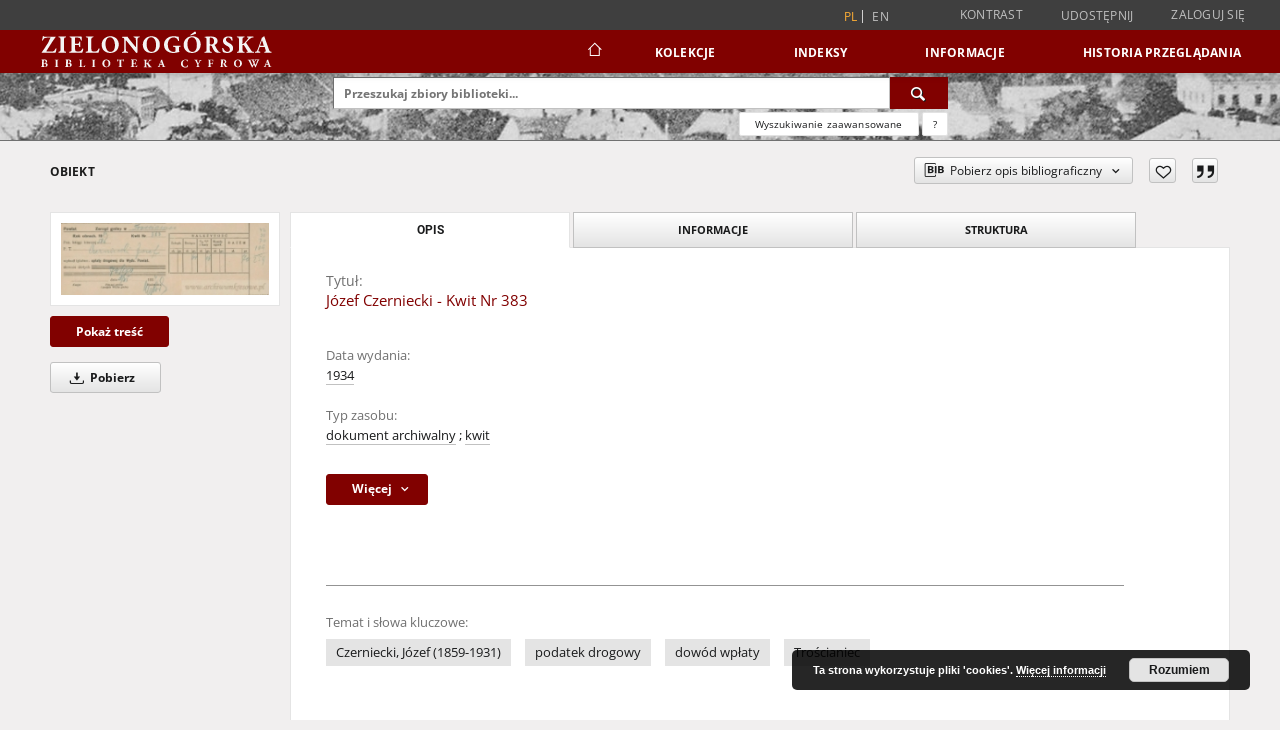

--- FILE ---
content_type: text/html;charset=utf-8
request_url: https://www.zbc.uz.zgora.pl/dlibra/publication/63525/edition/56975
body_size: 219835
content:
<!doctype html>
<html lang="pl">
	<head>
		<script src="https://www.zbc.uz.zgora.pl/style/dlibra/default/js/script-jquery.min.js"></script>

		


<meta charset="utf-8">
<meta http-equiv="X-UA-Compatible" content="IE=edge">
<meta name="viewport" content="width=device-width, initial-scale=1">


<title>J&oacute;zef Czerniecki - Kwit Nr 383 - Zielonogórska Biblioteka Cyfrowa</title>
<meta name="Description" content="3 XI 1934" />

<meta property="og:url"                content="https://www.zbc.uz.zgora.pl/dlibra/publication/63525/edition/56975" />
<meta property="og:type"               content="Object" />
<meta property="og:title"              content="J&oacute;zef Czerniecki - Kwit Nr 383 - Zielonogórska Biblioteka Cyfrowa" />
<meta property="og:description"        content="3 XI 1934" />
<meta property="og:image"              content="https://www.zbc.uz.zgora.pl/image/edition/thumbnail:docmetadata/56975" />

<link rel="icon" type="image/png" href="https://www.zbc.uz.zgora.pl/style/common/img/icons/favicon.png" sizes="16x16" media="(prefers-color-scheme: light)"> 
<link rel="icon" type="image/png" href="https://www.zbc.uz.zgora.pl/style/common/img/icons/favicon-dark.png" sizes="16x16" media="(prefers-color-scheme: dark)"> 
<link rel="apple-touch-icon" href="https://www.zbc.uz.zgora.pl/style/common/img/icons/apple-touch-icon.png">

<link rel="canonical" href="https://www.zbc.uz.zgora.pl/dlibra/publication/63525/edition/56975?language=pl" />

<link rel="stylesheet" href="https://www.zbc.uz.zgora.pl/style/dlibra/default/css/libs.css?20241127155736">
<link rel="stylesheet" href="https://www.zbc.uz.zgora.pl/style/dlibra/default/css/main.css?20241127155736">
<link rel="stylesheet" href="https://www.zbc.uz.zgora.pl/style/dlibra/default/css/colors.css?20241127155736">
<link rel="stylesheet" href="https://www.zbc.uz.zgora.pl/style/dlibra/default/css/custom.css?20241127155736">


	    <link rel="search"  type="application/opensearchdescription+xml" href="https://www.zbc.uz.zgora.pl/DL_pl.xml"  title="DL" />

										<link rel="meta" type="application/rdf+xml" href="https://www.zbc.uz.zgora.pl/dlibra/rdf.xml?type=e&amp;id=56975"/>
	
	<link rel="schema.DC" href="http://purl.org/dc/elements/1.1/" />
	<!--type is "document" for import all tags into zotero-->
	<meta name="DC.type" content="document" />
	<meta name="DC.identifier" content="https://www.zbc.uz.zgora.pl/publication/63525" />
	
						<meta name="DC.date" content="1934" />
											<meta name="DC.subject" content="Czerniecki, J&oacute;zef (1859-1931)" />
					<meta name="DC.subject" content="podatek drogowy" />
					<meta name="DC.subject" content="dow&oacute;d wpłaty" />
					<meta name="DC.subject" content="Trościaniec" />
								<meta name="DC.rights" content="Biblioteka Uniwersytetu Zielonog&oacute;rskiego" />
					<meta name="DC.rights" content="Sok&oacute;ł, Marek" />
								<meta name="DC.format" content="djvu" />
								<meta name="DC.description" content="3 XI 1934" />
								<meta name="DC.language" content="pol" />
								<meta name="DC.type" content="dokument archiwalny" />
					<meta name="DC.type" content="kwit" />
								<meta name="DC.issued" content="1934" />
								<meta name="DC.title" content="J&oacute;zef Czerniecki - Kwit Nr 383" />
								<meta name="DC.relation" content="http://archiwumkresowe.pl/1934-11-03-c-kolekcja-czerniecki-franciszek-kliknij-w-obraz/" />
					<meta name="DC.relation" content="oai:zbc.uz.zgora.pl:publication:63525" />
			
										<meta name="citation_title" content="J&oacute;zef Czerniecki - Kwit Nr 383" />
						<meta name="citation_online_date" content="2020/05/22" />
		
							<script async src="https://www.googletagmanager.com/gtag/js?id=UA-138079182-1"></script>
<script>
  window.dataLayer = window.dataLayer || [];
  function gtag(){dataLayer.push(arguments);}
  gtag('js', new Date());

  gtag('config', 'UA-138079182-1');
</script>

			
				</head>

	<body class="">

		
		<div class="container--main">

			<header class="header--main" tabindex="-1">

  <ul class="skip-links list-unstyled">
    <li><a href="#navigationTop" class="inner" tabindex="0">Przejdź do menu głównego</a></li>
        <li><a href="#search-form" class="inner" tabindex="0">Przejdź do wyszukiwarki</a></li>
        <li><a href="#main-content" class="inner" tabindex="0">Przejdź do treści</a></li>
    <li><a href="#footer" tabindex="0">Przejdź do stopki</a></li>
  </ul>

      
            
  
  <div class="container--full">
    <nav class="header--top" id="navigationTop">
      <button class="header__menu-toggle navbar-toggle collapsed visible-xs visible-sm" type="button" data-toggle="collapse" data-target="#navbar-collapse" aria-expanded="false" aria-label="Menu">
        <span class="dlibra-icon-menu"></span>
      </button>
      <ul class="header__list hidden-sm hidden-xs">
									      <li class="header__list-item header__list-item--languages hidden-xs hidden-sm">
      <a class="header__list__link header__list__link--language active" href="/" aria-label="polski">
          pl
      </a>
                        <a class="header__list__link header__list__link--language" href="https://www.zbc.uz.zgora.pl/dlibra/publication/63525/edition/56975?language=en" aria-label="English">en</a>
                                </li>
      <li class="header__languages-item visible-xs visible-sm">
              <a href="https://www.zbc.uz.zgora.pl/dlibra/publication/63525/edition/56975?language=en" class="header__languages__link ">en</a>
              <a href="https://www.zbc.uz.zgora.pl/dlibra/publication/63525/edition/56975?language=pl" class="header__languages__link active">pl</a>
          </li>
  
				        <li class="header__list-item">
          <button class="header__list__link contrast__link" data-contrast="false">
            <span class="dlibra-icon-contrast"></span>
            Kontrast
          </button>
        </li>

        <li class="header__list-item">
          <div class="a2a--header">
            <div class="a2a_kit a2a_kit_size_32 a2a_default_style" data-a2a-url="https://www.zbc.uz.zgora.pl/dlibra/publication/63525/edition/56975?language=pl">
              <a class="a2a_dd header__list__link" href="https://www.addtoany.com/share">Udostępnij</a>
            </div>
            <script>
               var a2a_config = a2a_config || {};
               a2a_config.onclick = 1;
               a2a_config.locale = "pl";
               a2a_config.color_main = "D7E5ED";
               a2a_config.color_border = "9D9D9D";
               a2a_config.color_link_text = "333333";
               a2a_config.color_link_text_hover = "333333";
               a2a_config.color_bg = "d9d9d9";
               a2a_config.icon_color = "#767676";
							 a2a_config.num_services = 6;
							 a2a_config.prioritize = ["facebook", "wykop", "twitter", "pinterest", "email", "gmail"];
            </script>
            <script async src="//static.addtoany.com/menu/page.js"></script>
          </div>
        </li>
        <li class="header__list-item">
                      <a href="https://www.zbc.uz.zgora.pl/dlibra/login?refUrl=aHR0cHM6Ly93d3cuemJjLnV6Lnpnb3JhLnBsL2RsaWJyYS9wdWJsaWNhdGlvbi82MzUyNS9lZGl0aW9uLzU2OTc1" class="header__list__link" >
              Zaloguj się
            </a>
                  </li>
      </ul>
    </nav>
  </div>
  <div class="navbar menu--desktop" role="navigation">
    <div class="container--full">
      <div class="menu__header">
        <a class="menu__logo" href="https://www.zbc.uz.zgora.pl" tabindex="0">
          <img src="https://www.zbc.uz.zgora.pl/style/dlibra/default/img/custom-images/logo.svg
" title="Zielonogórska Biblioteka Cyfrowa" alt="Zielonogórska Biblioteka Cyfrowa"/>
        </a>
      </div>
      <div class="menu__collapse js-menu" id="navbar-collapse">
					<div class="menu__back__container visible-xs visible-sm js-back-container">
					</div>
          <button class="header__menu-toggle--inner navbar-toggle collapsed visible-xs visible-sm js-close" type="button" data-toggle="collapse" data-target="#navbar-collapse" aria-expanded="false" aria-label="Zamknij menu"></button>
          <ul class="header__languages visible-xs visible-sm">
                                <li class="header__list-item header__list-item--languages hidden-xs hidden-sm">
      <a class="header__list__link header__list__link--language active" href="/" aria-label="polski">
          pl
      </a>
                        <a class="header__list__link header__list__link--language" href="https://www.zbc.uz.zgora.pl/dlibra/publication/63525/edition/56975?language=en" aria-label="English">en</a>
                                </li>
      <li class="header__languages-item visible-xs visible-sm">
              <a href="https://www.zbc.uz.zgora.pl/dlibra/publication/63525/edition/56975?language=en" class="header__languages__link ">en</a>
              <a href="https://www.zbc.uz.zgora.pl/dlibra/publication/63525/edition/56975?language=pl" class="header__languages__link active">pl</a>
          </li>
  
                      </ul>
          <div class="header__user visible-xs visible-sm">
                          <a href="https://www.zbc.uz.zgora.pl/dlibra/login" class="header__user__link pull-left">
                Zaloguj się
              </a>
							<a href="" class="header__user__link contrast__link" data-contrast="false">
								<span class="dlibra-icon-contrast"></span>
								Kontrast
							</a>
              <div class="a2a--header header__user__a2a">
		            <div class="a2a_kit a2a_kit_size_32 a2a_default_style">
		              <a class="a2a_dd header__user__link" href="https://www.addtoany.com/share">Udostępnij</a>
		            </div>
		            <script>
		               var a2a_config = a2a_config || {};
		               a2a_config.onclick = 1;
		               a2a_config.locale = "pl";
									 a2a_config.num_services = 6;
									 a2a_config.prioritize = ["facebook", "wykop", "twitter", "pinterest", "email", "gmail"];
		            </script>
		            <script async src="//static.addtoany.com/menu/page.js"></script>
		          </div>
                      </div>
          <button class="menu__back hidden js-back">
            <span class="dlibra-icon-chevron-left"></span>
            Powrót
          </button>
          <ul class="menu__nav nav">
            <li class=" hidden-xs hidden-sm">
                            <a href="https://www.zbc.uz.zgora.pl" class="home" aria-label="Strona główna">
                <span class="dlibra-icon-home"></span>
              </a>
            </li>
                           
  <li class="">
    <a href="#" class="dropdown-toggle hidden-xs hidden-sm js-section-text" data-toggle="dropdown"  data-js-section>
      Kolekcje
    </a>
    <a href="#" class="dropdown-toggle visible-xs visible-sm js-section-text" data-toggle="dropdown"  data-js-section tabindex="-1">
      Kolekcje
    </a>
	    <button class="dlibra-icon-chevron-right visible-xs visible-sm dropdown-toggle dropdown-icon" title="Rozwiń/zwiń listę obiektów" aria-label="Rozwiń/zwiń listę obiektów"></button>
    <ul class="dropdown-menu pull-right">
      <li class="visible-xs visible-sm header__current js-current">
        <span class="dlibra-icon-chevron-right"></span>
      </li>
            	
            	<li>
				<button class="dlibra-icon-circle-plus hidden-xs hidden-sm dropdown-toggle dropdown-icon" title="Rozwiń/zwiń listę obiektów" aria-label="Rozwiń/zwiń listę obiektów">
		</button><a href="https://www.zbc.uz.zgora.pl/dlibra/collectiondescription/68" class="js-section-text">
			Dziedzictwo kulturowe
		</a>
		<button class="dlibra-icon-chevron-right visible-xs visible-sm dropdown-toggle dropdown-icon" title="Rozwiń/zwiń listę obiektów" aria-label="Rozwiń/zwiń listę obiektów"></button>
		<ul class="dropdown-menu">
			<li class="visible-xs visible-sm header__current js-current">
				<span class="dlibra-icon-chevron-right"></span>
			</li>
							<li>
				<a href="https://www.zbc.uz.zgora.pl/dlibra/collectiondescription/364" class="menu__nav--no-dropdown">
			Czasopisma
		</a>
	</li>
							<li>
				<a href="https://www.zbc.uz.zgora.pl/dlibra/collectiondescription/505" class="menu__nav--no-dropdown">
			Dokumenty kartograficzne
		</a>
	</li>
							<li>
				<a href="https://www.zbc.uz.zgora.pl/dlibra/collectiondescription/604" class="menu__nav--no-dropdown">
			Elementarze
		</a>
	</li>
							<li>
				<a href="https://www.zbc.uz.zgora.pl/dlibra/collectiondescription/287" class="menu__nav--no-dropdown">
			Fotografia artystyczna
		</a>
	</li>
							<li>
				<button class="dlibra-icon-circle-plus hidden-xs hidden-sm dropdown-toggle dropdown-icon" title="Rozwiń/zwiń listę obiektów" aria-label="Rozwiń/zwiń listę obiektów">
		</button><a href="https://www.zbc.uz.zgora.pl/dlibra/collectiondescription/345" class="js-section-text">
			Grafika
		</a>
		<button class="dlibra-icon-chevron-right visible-xs visible-sm dropdown-toggle dropdown-icon" title="Rozwiń/zwiń listę obiektów" aria-label="Rozwiń/zwiń listę obiektów"></button>
		<ul class="dropdown-menu">
			<li class="visible-xs visible-sm header__current js-current">
				<span class="dlibra-icon-chevron-right"></span>
			</li>
							<li>
				<a href="https://www.zbc.uz.zgora.pl/dlibra/collectiondescription/346" class="menu__nav--no-dropdown">
			Grafika współczesna polska
		</a>
	</li>
					</ul>
	</li>
							<li>
				<button class="dlibra-icon-circle-plus hidden-xs hidden-sm dropdown-toggle dropdown-icon" title="Rozwiń/zwiń listę obiektów" aria-label="Rozwiń/zwiń listę obiektów">
		</button><a href="https://www.zbc.uz.zgora.pl/dlibra/collectiondescription/484" class="js-section-text">
			Kampanologia
		</a>
		<button class="dlibra-icon-chevron-right visible-xs visible-sm dropdown-toggle dropdown-icon" title="Rozwiń/zwiń listę obiektów" aria-label="Rozwiń/zwiń listę obiektów"></button>
		<ul class="dropdown-menu">
			<li class="visible-xs visible-sm header__current js-current">
				<span class="dlibra-icon-chevron-right"></span>
			</li>
							<li>
				<a href="https://www.zbc.uz.zgora.pl/dlibra/collectiondescription/544" class="menu__nav--no-dropdown">
			Publikacje
		</a>
	</li>
							<li>
				<a href="https://www.zbc.uz.zgora.pl/dlibra/collectiondescription/565" class="menu__nav--no-dropdown">
			Dokumentacja
		</a>
	</li>
					</ul>
	</li>
							<li>
				<a href="https://www.zbc.uz.zgora.pl/dlibra/collectiondescription/664" class="menu__nav--no-dropdown">
			Katalogi
		</a>
	</li>
							<li>
				<a href="https://www.zbc.uz.zgora.pl/dlibra/collectiondescription/524" class="menu__nav--no-dropdown">
			Książki
		</a>
	</li>
							<li>
				<button class="dlibra-icon-circle-plus hidden-xs hidden-sm dropdown-toggle dropdown-icon" title="Rozwiń/zwiń listę obiektów" aria-label="Rozwiń/zwiń listę obiektów">
		</button><a href="https://www.zbc.uz.zgora.pl/dlibra/collectiondescription/348" class="js-section-text">
			Malarstwo
		</a>
		<button class="dlibra-icon-chevron-right visible-xs visible-sm dropdown-toggle dropdown-icon" title="Rozwiń/zwiń listę obiektów" aria-label="Rozwiń/zwiń listę obiektów"></button>
		<ul class="dropdown-menu">
			<li class="visible-xs visible-sm header__current js-current">
				<span class="dlibra-icon-chevron-right"></span>
			</li>
							<li>
				<a href="https://www.zbc.uz.zgora.pl/dlibra/collectiondescription/349" class="menu__nav--no-dropdown">
			Malarstwo współczesne polskie
		</a>
	</li>
					</ul>
	</li>
							<li>
				<a href="https://www.zbc.uz.zgora.pl/dlibra/collectiondescription/584" class="menu__nav--no-dropdown">
			Muzykalia
		</a>
	</li>
							<li>
				<a href="https://www.zbc.uz.zgora.pl/dlibra/collectiondescription/291" class="menu__nav--no-dropdown">
			Plakaty
		</a>
	</li>
							<li>
				<a href="https://www.zbc.uz.zgora.pl/dlibra/collectiondescription/344" class="menu__nav--no-dropdown">
			Reprinty
		</a>
	</li>
							<li>
				<a href="https://www.zbc.uz.zgora.pl/dlibra/collectiondescription/286" class="menu__nav--no-dropdown">
			Rękopisy
		</a>
	</li>
							<li>
				<button class="dlibra-icon-circle-plus hidden-xs hidden-sm dropdown-toggle dropdown-icon" title="Rozwiń/zwiń listę obiektów" aria-label="Rozwiń/zwiń listę obiektów">
		</button><a href="https://www.zbc.uz.zgora.pl/dlibra/collectiondescription/351" class="js-section-text">
			Rysunek
		</a>
		<button class="dlibra-icon-chevron-right visible-xs visible-sm dropdown-toggle dropdown-icon" title="Rozwiń/zwiń listę obiektów" aria-label="Rozwiń/zwiń listę obiektów"></button>
		<ul class="dropdown-menu">
			<li class="visible-xs visible-sm header__current js-current">
				<span class="dlibra-icon-chevron-right"></span>
			</li>
							<li>
				<a href="https://www.zbc.uz.zgora.pl/dlibra/collectiondescription/352" class="menu__nav--no-dropdown">
			Rysunek współczesny polski
		</a>
	</li>
					</ul>
	</li>
							<li>
				<a href="https://www.zbc.uz.zgora.pl/dlibra/collectiondescription/285" class="menu__nav--no-dropdown">
			Starodruki
		</a>
	</li>
							<li>
				<a href="https://www.zbc.uz.zgora.pl/dlibra/collectiondescription/464" class="menu__nav--no-dropdown">
			Wydawnictwa drugiego obiegu
		</a>
	</li>
					</ul>
	</li>
            	<li>
				<button class="dlibra-icon-circle-plus hidden-xs hidden-sm dropdown-toggle dropdown-icon" title="Rozwiń/zwiń listę obiektów" aria-label="Rozwiń/zwiń listę obiektów">
		</button><a href="https://www.zbc.uz.zgora.pl/dlibra/collectiondescription/64" class="js-section-text">
			Nauka i dydaktyka
		</a>
		<button class="dlibra-icon-chevron-right visible-xs visible-sm dropdown-toggle dropdown-icon" title="Rozwiń/zwiń listę obiektów" aria-label="Rozwiń/zwiń listę obiektów"></button>
		<ul class="dropdown-menu">
			<li class="visible-xs visible-sm header__current js-current">
				<span class="dlibra-icon-chevron-right"></span>
			</li>
							<li>
				<a href="https://www.zbc.uz.zgora.pl/dlibra/collectiondescription/302" class="menu__nav--no-dropdown">
			Nauki humanistyczne
		</a>
	</li>
							<li>
				<a href="https://www.zbc.uz.zgora.pl/dlibra/collectiondescription/303" class="menu__nav--no-dropdown">
			Nauki techniczne
		</a>
	</li>
					</ul>
	</li>
            	<li>
				<button class="dlibra-icon-circle-plus hidden-xs hidden-sm dropdown-toggle dropdown-icon" title="Rozwiń/zwiń listę obiektów" aria-label="Rozwiń/zwiń listę obiektów">
		</button><a href="https://www.zbc.uz.zgora.pl/dlibra/collectiondescription/66" class="js-section-text">
			Regionalia
		</a>
		<button class="dlibra-icon-chevron-right visible-xs visible-sm dropdown-toggle dropdown-icon" title="Rozwiń/zwiń listę obiektów" aria-label="Rozwiń/zwiń listę obiektów"></button>
		<ul class="dropdown-menu">
			<li class="visible-xs visible-sm header__current js-current">
				<span class="dlibra-icon-chevron-right"></span>
			</li>
							<li>
				<a href="https://www.zbc.uz.zgora.pl/dlibra/collectiondescription/292" class="menu__nav--no-dropdown">
			Czasopisma regionalne
		</a>
	</li>
							<li>
				<a href="https://www.zbc.uz.zgora.pl/dlibra/collectiondescription/294" class="menu__nav--no-dropdown">
			Dokumenty kartograficzne
		</a>
	</li>
							<li>
				<a href="https://www.zbc.uz.zgora.pl/dlibra/collectiondescription/444" class="menu__nav--no-dropdown">
			Dokumenty Życia Społecznego
		</a>
	</li>
							<li>
				<a href="https://www.zbc.uz.zgora.pl/dlibra/collectiondescription/354" class="menu__nav--no-dropdown">
			Grafika lubuska
		</a>
	</li>
							<li>
				<button class="dlibra-icon-circle-plus hidden-xs hidden-sm dropdown-toggle dropdown-icon" title="Rozwiń/zwiń listę obiektów" aria-label="Rozwiń/zwiń listę obiektów">
		</button><a href="https://www.zbc.uz.zgora.pl/dlibra/collectiondescription/485" class="js-section-text">
			Kampanologia
		</a>
		<button class="dlibra-icon-chevron-right visible-xs visible-sm dropdown-toggle dropdown-icon" title="Rozwiń/zwiń listę obiektów" aria-label="Rozwiń/zwiń listę obiektów"></button>
		<ul class="dropdown-menu">
			<li class="visible-xs visible-sm header__current js-current">
				<span class="dlibra-icon-chevron-right"></span>
			</li>
							<li>
				<a href="https://www.zbc.uz.zgora.pl/dlibra/collectiondescription/545" class="menu__nav--no-dropdown">
			Publikacje
		</a>
	</li>
							<li>
				<a href="https://www.zbc.uz.zgora.pl/dlibra/collectiondescription/566" class="menu__nav--no-dropdown">
			Dokumentacja
		</a>
	</li>
					</ul>
	</li>
							<li>
				<a href="https://www.zbc.uz.zgora.pl/dlibra/collectiondescription/404" class="menu__nav--no-dropdown">
			Książki
		</a>
	</li>
							<li>
				<a href="https://www.zbc.uz.zgora.pl/dlibra/collectiondescription/355" class="menu__nav--no-dropdown">
			Malarstwo lubuskie
		</a>
	</li>
							<li>
				<a href="https://www.zbc.uz.zgora.pl/dlibra/collectiondescription/293" class="menu__nav--no-dropdown">
			Pocztówki
		</a>
	</li>
							<li>
				<a href="https://www.zbc.uz.zgora.pl/dlibra/collectiondescription/324" class="menu__nav--no-dropdown">
			Rękopisy
		</a>
	</li>
							<li>
				<a href="https://www.zbc.uz.zgora.pl/dlibra/collectiondescription/356" class="menu__nav--no-dropdown">
			Rysunek lubuski
		</a>
	</li>
							<li>
				<a href="https://www.zbc.uz.zgora.pl/dlibra/collectiondescription/325" class="menu__nav--no-dropdown">
			Starodruki
		</a>
	</li>
							<li>
				<a href="https://www.zbc.uz.zgora.pl/dlibra/collectiondescription/465" class="menu__nav--no-dropdown">
			Wydawnictwa drugiego obiegu
		</a>
	</li>
					</ul>
	</li>
            	<li>
				<a href="https://www.zbc.uz.zgora.pl/dlibra/collectiondescription/987" class="menu__nav--no-dropdown">
			Archiwum Kresowe
		</a>
	</li>
            	<li>
				<a href="https://www.zbc.uz.zgora.pl/dlibra/collectiondescription/865" class="menu__nav--no-dropdown">
			Gazeta Zielonogórska - Gazeta Lubuska
		</a>
	</li>
            	<li>
				<a href="https://www.zbc.uz.zgora.pl/dlibra/collectiondescription/1514" class="menu__nav--no-dropdown">
			Otwarty Międzynarodowy Konkurs na Rysunek Satyryczny
		</a>
	</li>
            	<li>
				<a href="https://www.zbc.uz.zgora.pl/dlibra/collectiondescription/684" class="menu__nav--no-dropdown">
			Zielonogórska Biblioteka Cyfrowa dla Niewidomych
		</a>
	</li>
          </ul>
  </li>


                           


<li>
	<a href="#" class="dropdown-toggle hidden-xs hidden-sm js-section-text" data-toggle="dropdown" data-js-section >
		Indeksy
	</a>
	<a href="#" class="dropdown-toggle visible-xs visible-sm js-section-text" data-toggle="dropdown" data-js-section  tabindex="-1">
		Indeksy
	</a>
		<button class="dlibra-icon-chevron-right visible-xs visible-sm dropdown-toggle dropdown-icon" title="Rozwiń/zwiń listę obiektów" aria-label="Rozwiń/zwiń listę obiektów"></button>
	<ul class="dropdown-menu pull-right">
		<li class="visible-xs visible-sm header__current js-current">
			<span class="dlibra-icon-chevron-right"></span>
		</li>
					<li title="Instytucja lub osoba odpowiedzialna za zawartość zasobu.">
				<a href="https://www.zbc.uz.zgora.pl/dlibra/indexsearch?rdfName=Creator&amp;ipp=60&amp;p=0" class="menu__nav--no-dropdown">
			Autor
		</a>
	</li>
					<li title="Nazwa zasobu.">
				<a href="https://www.zbc.uz.zgora.pl/dlibra/indexsearch?rdfName=Title&amp;ipp=60&amp;p=0" class="menu__nav--no-dropdown">
			Tytuł
		</a>
	</li>
					<li title="Tematyka zawartości zasobu.">
				<a href="https://www.zbc.uz.zgora.pl/dlibra/indexsearch?rdfName=Subject&amp;ipp=60&amp;p=0" class="menu__nav--no-dropdown">
			Temat i słowa kluczowe
		</a>
	</li>
					<li title="Instytucja lub osoba odpowiedzialna za publikację zasobu.">
				<a href="https://www.zbc.uz.zgora.pl/dlibra/indexsearch?rdfName=Publisher&amp;ipp=60&amp;p=0" class="menu__nav--no-dropdown">
			Wydawca
		</a>
	</li>
			</ul>
</li>


                           	
						<li>
				<a href="#" class="dropdown-toggle hidden-xs hidden-sm js-section-text" data-toggle="dropdown" data-js-section>
					Informacje
				</a>
				<a href="#" class="dropdown-toggle visible-xs visible-sm js-section-text" data-toggle="dropdown" data-js-section tabindex="-1">
					Informacje
				</a>
								<button class="dlibra-icon-chevron-right visible-xs visible-sm dropdown-toggle dropdown-icon" title="Rozwiń/zwiń listę obiektów" aria-label="Rozwiń/zwiń listę obiektów"></button>
					<ul class="dropdown-menu pull-right">

		<li class="visible-xs header__current js-current">
			<span class="dlibra-icon-chevron-right"></span>
		</li>
									<li>
															<a href="http://www.bu.uz.zgora.pl" class="menu__nav--no-dropdown">
							<b>Biblioteka Uniwersytetu Zielonogórskiego</b>
														</a>
				</li>
												<li>
															<a href="http://www.wimbp.zgora.pl" class="menu__nav--no-dropdown">
							<b>Wojewódzka i Miejska Biblioteka Publiczna</b>
														</a>
				</li>
												<li>
															<a href="https://fbc.pionier.net.pl" class="menu__nav--no-dropdown">
							<b>Federacja Bibliotek Cyfrowych</b>
														</a>
				</li>
												<li>
										<a href="https://www.zbc.uz.zgora.pl/dlibra/text?id=participants" class="menu__nav--no-dropdown">
							Uczestnicy Projektu
									</a>
				</li>
												<li>
										<a href="https://www.zbc.uz.zgora.pl/dlibra/text?id=library-desc" class="menu__nav--no-dropdown">
							Opis projektu
									</a>
				</li>
												<li>
										<a href="https://www.zbc.uz.zgora.pl/dlibra/text?id=authors-and-editors" class="menu__nav--no-dropdown">
							Dla autorów i wydawców
									</a>
				</li>
												<li>
										<a href="https://www.zbc.uz.zgora.pl/dlibra/text?id=faq" class="menu__nav--no-dropdown">
							Najczęściej zadawane pytania
									</a>
				</li>
												<li>
										<a href="https://www.zbc.uz.zgora.pl/dlibra/text?id=tech-info" class="menu__nav--no-dropdown">
							Informacje techniczne
									</a>
				</li>
												<li>
															<a href="https://www.zbc.uz.zgora.pl/dlibra/contact" class="menu__nav--no-dropdown">
							Kontakt
														</a>
				</li>
												<li>
															<a href="https://www.zbc.uz.zgora.pl/dlibra/pubstats" class="menu__nav--no-dropdown">
							Statystyki
														</a>
				</li>
												<li>
															<a href="https://www.zbc.uz.zgora.pl/dlibra/text?id=about-dlibra" class="menu__nav--no-dropdown">
							Oprogramowanie dLibra
														</a>
				</li>
												<li>
															<a href="https://www.zbc.uz.zgora.pl/dlibra/text?id=polityka" class="menu__nav--no-dropdown">
							Polityka prywatności
														</a>
				</li>
												<li>
															<a href="https://www.zbc.uz.zgora.pl/dlibra/text?id=rss" class="menu__nav--no-dropdown">
							Kanały RSS
														</a>
				</li>
						</ul>
				</li>
			



                           <li>
    <button class="dlibra-icon-chevron-right visible-xs visible-sm dropdown-toggle dropdown-icon" title="Rozwiń/zwiń listę obiektów" aria-label="Rozwiń/zwiń listę obiektów"></button>
  <a href="#" class="dropdown-toggle hidden-xs hidden-sm js-section-text" data-toggle="dropdown" data-js-section>
    Historia przeglądania
  </a>
  <a href="#" class="dropdown-toggle visible-xs visible-sm js-section-text" data-toggle="dropdown" data-js-section tabindex="-1">
    Historia przeglądania
  </a>
	<ul class="dropdown-menu pull-right lastviewed">
    <li class="visible-xs visible-sm header__current js-current">
      <span class="dlibra-icon-chevron-right"></span>
    </li>
    <li>
      <a href="#" class="dropdown-toggle js-section-text" data-toggle="dropdown">
        Obiekty
      </a>
      <button class="dlibra-icon-chevron-right visible-xs visible-sm dropdown-toggle dropdown-icon" title="Rozwiń/zwiń listę obiektów" aria-label="Rozwiń/zwiń listę obiektów"></button>
      <ul class="dropdown-menu pull-right">
        <li class="visible-xs visible-sm header__current js-current">
          <span class="dlibra-icon-chevron-right"></span>
        </li>
		          </ul>
    </li>
    <li>
      <a href="#" class="dropdown-toggle js-section-text" data-toggle="dropdown">
        Kolekcje
      </a>
      <button class="dlibra-icon-chevron-right visible-xs visible-sm dropdown-toggle dropdown-icon" title="Rozwiń/zwiń listę obiektów" aria-label="Rozwiń/zwiń listę obiektów"></button>
      <ul class="dropdown-menu pull-right">
  			<li class="visible-xs visible-sm header__current js-current">
  				<span class="dlibra-icon-chevron-right"></span>
  			</li>
		          </ul>
    </li>
  </ul>
</li>


                      </ul>
          <div class="menu__more hidden js-more">
            <span class="dlibra-icon-chevron-long-down"></span>
          </div>
      </div>
    </div>
  </div>
</header>

							
<section id="search-form">
	<div class="container--full">
		<div class="header__search--subpage parallax-window"
>
			<div class="search__box--subpage">
									<h2 class="search__box--subpage__header" hidden><strong>Zielonogórska Biblioteka Cyfrowa</strong>  udostępnia 65 392 obiektów cyfrowych</h2>
								<form class="search__box--subpage__form" method="get" action="https://www.zbc.uz.zgora.pl/dlibra/results">
					<label class="hidden-access" for="searchInput" title="Pole wyszukiwania">Pole wyszukiwania</label>
					<input class="search__box--subpage__input" id="searchInput" name="q" placeholder="Przeszukaj zbiory biblioteki..." required type="text"  maxlength="2001" aria-required="true">
					<input name="action" value="SimpleSearchAction" type="hidden">
					<input name="type" value="-6" type="hidden">
					<input name="p" value="0" type="hidden">
					
										<button class="search__box--subpage__submit" type="submit" title="Wyszukaj" aria-label="Wyszukaj">
						<span class="dlibra-icon-search"></span>
					</button>
				</form>

				<div class="search__box--subpage__advanced-container">
					<a href="https://www.zbc.uz.zgora.pl/dlibra/advsearch"
							class="search__box--subpage__advanced"
							aria-label="Wyszukiwanie zaawansowane"
							data-advanced-search>
							Wyszukiwanie zaawansowane					</a>

					<a href="https://www.zbc.uz.zgora.pl/dlibra/text?id=text-query-format" class="search__box--subpage__advanced-about" aria-label="Jak poprawnie formułować zapytania?">
						<span>?</span>
					</a>
				</div>
				<div class="clearfix"></div>
			</div>
					</div>
	</div>
</section>

			
			<div id="main-content" class="anchor"></div>

			
												
<section>
	<div id="publicationComponentData" data-homepageUrl="https://www.zbc.uz.zgora.pl" data-servletName="/dlibra"
		data-isUserLoggedIn="false" data-editionId="56975" data-publicationId="63525"
		data-permReqSuccessMsg="Prośba wysłana"
		data-permReqErrorMsg="Wysłanie prośby nie powiodło się"
		data-permReqWrongEmailMsg="Nieprawidłowy email"
		data-permReqEmptyReasonMsg="Wiadomość jest pusta"
		data-youHaveToBeLoggedMsg="Musisz być zalogowany"
		data-favoritesAddedMsg="Dodano do ulubionych."
		data-favoritesDeletedMsg="Usunięto z ulubionych"
		data-favoritesErrorMsg="Błąd podczas dodawania do ulubionych">
	</div>

			<div class="modal fade modal--access" tabindex="-1" role="dialog" data-js-modal="access">
  <div class="modal-dialog js-modal-inner" role="document">
    <div class="modal-content">
      <button type="button" class="modal-close" data-dismiss="modal" aria-label="Zamknij"></button>
      <div class="modal-header">
        <h4 class="modal-title">Poproś o dostęp</h4>
      </div>
			<div class="settings__error js-settings-errors">
					<div id="incorrect_captcha" class="settings__error-item js-settings-error" style="display: none;">
						<span>Odmowa wysyłania. Niepoprawny tekst z obrazka.</span>
						<button class="settings__error-close js-error-close" title="${titleLabel}"
								aria-label="${titleLabel}"></button>
	</div>
	<div id="recaptcha_fail" class="settings__error-item js-settings-error" style="display: none;">
						<span>Odmowa wysyłania. Weryfikacja reCAPTCHA nie powiodła się.</span>
						<button class="settings__error-close js-error-close" title="${titleLabel}"
								aria-label="${titleLabel}"></button>
	</div>
			</div>
			<form id="sendPermissionRequestForm" action="javascript:void(0)">
				<div class="modal-body">
					 <p class="modal-desc">Nie masz uprawnień do wyświetlenia tego obiektu. Aby poprosić
o dostęp do niego, wypełnij poniższe pola.</p>
					 <label class="modal-label" for="userEmail">E-mail<sup>*</sup></label>
					 <input class="modal-input" required type="email" name="userEmail" id="userEmail" value="" >
					 <input type="hidden" name="editionId" value="56975" id="editionId">
					 <input type="hidden" name="publicationId" value="63525" id="publicationId">
					 <label class="modal-label" for="requestReason">Uzasadnienie<sup>*</sup></label>
					 <textarea class="modal-textarea" required name="requestReason" id="requestReason" cols="50" rows="5" ></textarea>
					 <input type="hidden" name="homeURL" id="homeURL" value="https://www.zbc.uz.zgora.pl/dlibra">
					  			<div class="modal-captcha">
			<img id="captcha" src="https://www.zbc.uz.zgora.pl/captcha" width="175" height="40" alt="verification"/>
			<label class="modal-label" for="answer">Wpisz tekst z obrazka. <sup>*</sup></label>
			<input class="modal-input" name="answer" id="answer" type="text" size="30" maxLength="30" required
				   aria-required="true"/>
		</div>
					</div>
				<div class="modal-footer">
					<button type="button" class="btn btn-default modal-dismiss" data-dismiss="modal">Anuluj</button>
					<button class="modal-submit js-send-request">Wyślij</button>
				</div>
		 </form>
    </div><!-- /.modal-content -->
  </div><!-- /.modal-dialog -->
  <div class="modal-more hidden js-modal-more"></div>
</div><!-- /.modal -->
	
	

			<div class="container--page container--component-object-container">
		<div class="object">
			<div class="object__box--top">
				<h1 class="object__header">Obiekt</h1>
				<div class="object__header-buttons">
					<div class="dropdown object__dropdown">
						<button class="object__dropdown-bib-button dropdown-toggle" type="button" data-toggle="dropdown">
							<span class="dlibra-icon-bib object__dropdown-bib-add"></span>
							<span class="hidden-xs">Pobierz opis bibliograficzny</span>
							<span class="dlibra-icon-chevron-down"></span>
						</button>
						<ul class="object__dropdown-bib dropdown-menu pull-right">
							<li>
								<a download="63525.ris" href="https://www.zbc.uz.zgora.pl/dlibra/dlibra.ris?type=e&amp;id=56975">
									ris
								</a>
							</li>
							<li>
								<a download="63525.bib" href="https://www.zbc.uz.zgora.pl/dlibra/dlibra.bib?type=e&amp;id=56975">
									BibTeX
								</a>
							</li>
						</ul>
					</div>
										<button type="button" class="object__button-fav  js-add-fav-object"
						title="Dodaj do ulubionych" aria-label="Dodaj do ulubionych"
						data-addToFav="Dodaj do ulubionych"
						data-deleteFromFav="Usuń z ulubionych"
						data-text-swap=' Usuń z ulubionych'
							data-text-original=' Dodaj do ulubionych'
						data-ajaxurl="https://www.zbc.uz.zgora.pl/dlibra/ajax.xml"
						data-ajaxparams="wid=Actions&amp;pageId=publication&amp;actionId=AddToFavouriteAction&amp;eid=56975"
						data-addedtofavlab="Dodano do ulubionych."
						data-removedfromfavlab="Usunięto z ulubionych"
						data-onlylogged="Musisz się zalogować"
						data-error="Wystąpił błąd podczas dodawania do ulubionych"
					>
						<span class="dlibra-icon-heart"></span>
					</button>
											<button type="button" class="citations__btn citations__show"
								data-ajaxurl="https://www.zbc.uz.zgora.pl/dlibra/citations.json"
								data-ajaxparams="eid=56975"
								title="Cytowanie">
							<span class="dlibra-icon-citation"></span>
						</button>
														</div>

				<div class="settings__error js-settings-errors">
										<div class="settings__success js-settings-success" style="display: none;">
						<span>Zaktualizowano subskrypcję.</span>
						<button class="settings__error-close js-error-close" title="Zamknij okno dialogowe informacji" aria-label="Zamknij okno dialogowe informacji"></button>
					</div>
					<div class="settings__error-item js-settings-error" style="display: none;" tabindex="-1">
						<span>Błąd podczas zmiany subskrypcji.</span>
						<button class="settings__error-close js-error-close" title="Zamknij okno dialogowe informacji" aria-label="Zamknij okno dialogowe informacji"></button>
					</div>
					<div id="request_sent" class="settings__success" style="display: none;">
						<span>Prośba o dostęp wysłana pomyślnie.</span>
						<button class="settings__error-close js-error-close" title="Zamknij okno dialogowe informacji" aria-label="Zamknij okno dialogowe informacji"></button>
					</div>
				</div>
			</div>
			<div class="object__box--left">
				<div class="object__image">
										
																														<a href="https://www.zbc.uz.zgora.pl/dlibra/publication/63525/edition/56975/content" aria-label="J&oacute;zef Czerniecki - Kwit Nr 383">
								<img src="https://www.zbc.uz.zgora.pl/image/edition/thumbnail:docmetadata/56975" class="img-responsive" alt="J&oacute;zef Czerniecki - Kwit Nr 383"/>
							</a>
															</div>

				
				<div class="object__download">
																		<div class="download__header--all">
								<ul class="download__buttons">
									<li class="download__buttons-item">
										<a class="download__button"  href="https://www.zbc.uz.zgora.pl/dlibra/publication/63525/edition/56975/content">
											Pokaż treść
										</a>
									</li>
								</ul>
							</div>
												
																			<a class="download__all-button js-analytics-content " href="https://www.zbc.uz.zgora.pl/Content/56975/download/"
									data-download="Rozpoczęto pobieranie"
																		download>
								<span class="dlibra-icon-download"></span>
																Pobierz
							</a>
							<div class="clearfix"></div>
															</div>
								</div>
							<div class="object__box--right">
				<ul class="nav nav-tabs object__tabs" role="tablist">
					<li class="tab__item" role="presentation">
					<a href="#description" aria-controls="description" role="tab" data-toggle="tab" class="tab__item--description">Opis</a>
					</li>
					<li class="tab__item" role="presentation">
					<a href="#info" aria-controls="info" role="tab" data-toggle="tab" class="tab__item--info">Informacje</a>
					</li>
										<li class="tab__item" role="presentation">
						<a href="#structure" aria-controls="structure" role="tab" data-toggle="tab" class="tab__item--structure">Struktura</a>
					</li>
														</ul>
				<div class="tab-content">
					<div class="tab-content__heading">
						<h2 class="object__title">
															<span class="object__subheader">Tytuł:</span>
								<span class="dlibra-icon-circle-locked"></span>
																																		J&oacute;zef Czerniecki - Kwit Nr 383
																						
						</h2>
					</div>

					<!-- first tab start -->
					<div role="tabpanel" class="tab-pane object__pane" id="description">
						<div class="tab-content__container">
							<div class="desc__info">
																																<h3 class="object__subheader">				Data wydania:
		</h3>
		<p class="object__desc">
						
																			<a href="https://www.zbc.uz.zgora.pl//dlibra/metadatasearch?action=AdvancedSearchAction&amp;type=-3&amp;val1=Date:%221934%22"
					>
					1934</a>
					      		</p>
	
																											<h3 class="object__subheader">				Typ zasobu:
		</h3>
		<p class="object__desc">
						
																			<a href="https://www.zbc.uz.zgora.pl//dlibra/metadatasearch?action=AdvancedSearchAction&amp;type=-3&amp;val1=Type:%22dokument+archiwalny%22"
					>
					dokument archiwalny</a>
					      		<span class="divider">;</span>

																			<a href="https://www.zbc.uz.zgora.pl//dlibra/metadatasearch?action=AdvancedSearchAction&amp;type=-3&amp;val1=Type:%22kwit%22"
					>
					kwit</a>
					      		</p>
	
																		</div>

															<button class="object__more" type="button" data-toggle="collapse" data-target="#moreInfo" data-object-more="Więcej" data-object-less="Mniej">
									<span class="text">Więcej</span>
									<span class="icon dlibra-icon-chevron-down"></span>
								</button>
								<div id="moreInfo" class="collapse desc__more-info">
																										<h3 class="object__subheader">				Tytuł publikacji grupowej:
		</h3>
		<p class="object__desc">
						
																			<a href="https://www.zbc.uz.zgora.pl//dlibra/metadatasearch?action=AdvancedSearchAction&amp;type=-3&amp;val1=GroupTitle:%22Franciszek+Czerniecki%2C+syn+J%C3%B3zefa%22"
					>
					Franciszek Czerniecki, syn J&oacute;zefa</a>
					      		</p>
	
																													<h3 class="object__subheader">				Opis:
		</h3>
		<p class="object__desc">
						
																			<a href="https://www.zbc.uz.zgora.pl//dlibra/metadatasearch?action=AdvancedSearchAction&amp;type=-3&amp;val1=Description:%223+XI+1934%22"
					>
					3 XI 1934</a>
					      		</p>
	
																													<h3 class="object__subheader">				Format:
		</h3>
		<p class="object__desc">
						
																			<a href="https://www.zbc.uz.zgora.pl//dlibra/metadatasearch?action=AdvancedSearchAction&amp;type=-3&amp;val1=Format:%22djvu%22"
					>
					djvu</a>
					      		</p>
	
																													<h3 class="object__subheader">				Identyfikator zasobu:
		</h3>
		<p class="object__desc">
						
											<a href="http://fbc.pionier.net.pl/id/oai:zbc.uz.zgora.pl:56975" target="_blank">
					oai:zbc.uz.zgora.pl:56975<span class="dlibra-icon-chevron-down dlibra-icon-share-mac"></span>
				</a>
			
				      		</p>
	
																													<h3 class="object__subheader">				Jezyk:
		</h3>
		<p class="object__desc">
						
																			<a href="https://www.zbc.uz.zgora.pl//dlibra/metadatasearch?action=AdvancedSearchAction&amp;type=-3&amp;val1=Language:%22pol%22"
					>
					pol</a>
					      		</p>
	
																													<h3 class="object__subheader">				Powiązania:
		</h3>
		<p class="object__desc">
						
							<a href="http://archiwumkresowe.pl/1934-11-03-c-kolekcja-czerniecki-franciszek-kliknij-w-obraz/" target="_blank">
				kliknij tutaj, żeby przejść				<span class="dlibra-icon-chevron-down dlibra-icon-share-mac"></span>
			</a>

				      		</p>
	
																													<h3 class="object__subheader">				Prawa do dysponowania publikacją:
		</h3>
		<p class="object__desc">
						
																			<a href="https://www.zbc.uz.zgora.pl//dlibra/metadatasearch?action=AdvancedSearchAction&amp;type=-3&amp;val1=Rights:%22Biblioteka+Uniwersytetu+Zielonog%C3%B3rskiego%22"
					>
					Biblioteka Uniwersytetu Zielonog&oacute;rskiego</a>
					      		<span class="divider">;</span>

																			<a href="https://www.zbc.uz.zgora.pl//dlibra/metadatasearch?action=AdvancedSearchAction&amp;type=-3&amp;val1=Rights:%22Sok%C3%B3%C5%82%2C+Marek%22"
					>
					Sok&oacute;ł, Marek</a>
					      		</p>
	
																													<h3 class="object__subheader">				Tagi:
		</h3>
		<p class="object__desc">
						
																			<a href="https://www.zbc.uz.zgora.pl//dlibra/metadatasearch?action=AdvancedSearchAction&amp;type=-3&amp;val1=Tags:%22Czerniecki%2C+J%C3%B3zef+%5C(1859%5C-1931%5C)%22"
					>
					Czerniecki, J&oacute;zef (1859-1931)</a>
					      		<span class="divider">;</span>

																			<a href="https://www.zbc.uz.zgora.pl//dlibra/metadatasearch?action=AdvancedSearchAction&amp;type=-3&amp;val1=Tags:%22podatek+drogowy%22"
					>
					podatek drogowy</a>
					      		<span class="divider">;</span>

																			<a href="https://www.zbc.uz.zgora.pl//dlibra/metadatasearch?action=AdvancedSearchAction&amp;type=-3&amp;val1=Tags:%22dow%C3%B3d+wp%C5%82aty%22"
					>
					dow&oacute;d wpłaty</a>
					      		<span class="divider">;</span>

																			<a href="https://www.zbc.uz.zgora.pl//dlibra/metadatasearch?action=AdvancedSearchAction&amp;type=-3&amp;val1=Tags:%22Tro%C5%9Bcianiec%22"
					>
					Trościaniec</a>
					      		</p>
	
																													<h3 class="object__subheader">				Partnerzy projektu:
		</h3>
		<p class="object__desc">
						
																			<a href="https://www.zbc.uz.zgora.pl//dlibra/metadatasearch?action=AdvancedSearchAction&amp;type=-3&amp;val1=partners:%22Archiwum+Diecezjalne+w+Zielonej+G%C3%B3rze%22"
					>
					Archiwum Diecezjalne w Zielonej G&oacute;rze</a>
					      		</p>
	
																					<div class="exlibris__container">
																			</div>
								</div>
								<div class="clearfix"></div>
							
							<div class="tab-content__footer">
																	<h3 class="object__subheader">Temat i słowa kluczowe:</h3>
																																			<a class="object__keyword" href="https://www.zbc.uz.zgora.pl/dlibra/metadatasearch?action=AdvancedSearchAction&amp;type=-3&amp;val1=Subject:%22Czerniecki%2C+J%C3%B3zef+%5C(1859%5C-1931%5C)%22">
											Czerniecki, J&oacute;zef (1859-1931)
										</a>
																			<a class="object__keyword" href="https://www.zbc.uz.zgora.pl/dlibra/metadatasearch?action=AdvancedSearchAction&amp;type=-3&amp;val1=Subject:%22podatek+drogowy%22">
											podatek drogowy
										</a>
																			<a class="object__keyword" href="https://www.zbc.uz.zgora.pl/dlibra/metadatasearch?action=AdvancedSearchAction&amp;type=-3&amp;val1=Subject:%22dow%C3%B3d+wp%C5%82aty%22">
											dow&oacute;d wpłaty
										</a>
																			<a class="object__keyword" href="https://www.zbc.uz.zgora.pl/dlibra/metadatasearch?action=AdvancedSearchAction&amp;type=-3&amp;val1=Subject:%22Tro%C5%9Bcianiec%22">
											Trościaniec
										</a>
																								</div>
						</div>
					</div>
					<!-- first tab end -->

					<!-- second tab start -->
					<div role="tabpanel" class="tab-pane fade object__pane" id="info">
						<div class="tab-content__container">
							<div class="desc__info">
								<h3 class="object__subheader">Kolekcje, do których przypisany jest obiekt:</h3>
								<ul class="tab-content__collection-list">
																														<li class="tab-content__collection-list-item">
																									<a class="tab-content__collection-link"  href="https://www.zbc.uz.zgora.pl/dlibra/collectiondescription/1">
														Zielonog&oacute;rska Biblioteka Cyfrowa
													</a>
																											>
																																						<a class="tab-content__collection-link"  href="https://www.zbc.uz.zgora.pl/dlibra/collectiondescription/987">
														Archiwum Kresowe
													</a>
																																				</li>
																											</ul>

								<h3 class="object__subheader">
									Data ostatniej modyfikacji:
								</h3>
								<p class="object__desc">
																		31 maj 2023
																	</p>

																	<h3 class="object__subheader">Data dodania obiektu:</h3>
									<p class="object__desc">22 maj 2020</p>
									<h3 class="object__subheader">Liczba wyświetleń treści obiektu:</h3>
									<p class="object__desc">64</p>

																	
								<h3 class="object__subheader">Wszystkie dostępne wersje tego obiektu:</h3>
								<p class="object__desc">
									<a href="https://www.zbc.uz.zgora.pl/publication/63525">https://www.zbc.uz.zgora.pl/publication/63525</a>
								</p>

								<h3 class="object__subheader">Wyświetl opis w formacie RDF:</h3>
								<p class="object__desc">
									<a class="object__button-link" href="https://www.zbc.uz.zgora.pl/dlibra/rdf.xml?type=e&amp;id=56975" target="_blank">
										RDF
									</a>
								</p>

																	<h3 class="object__subheader">Wyświetl opis w formacie OAI-PMH:</h3>
									<p class="object__desc">
										<a class="object__button-link" href="https://www.zbc.uz.zgora.pl/dlibra/oai-pmh-repository.xml?verb=GetRecord&amp;metadataPrefix=oai_dc&amp;identifier=oai:zbc.uz.zgora.pl:56975"  target="_blank">
											OAI-PMH
										</a>
									</p>
																<div class="tab-content__footer"></div>
							</div>
						</div>
					</div>
					<!-- second tab end -->

					<!-- third tab start -->
					<div role="tabpanel" class="tab-pane fade object__pane" id="structure">
						<ul class="tab-content__tree-list">
										<li class="tab-content__tree-list-item">
			
	<div class="tab-content__tree-fake-list-item ">
				<a class="tab-content__tree-link "
				href="https://www.zbc.uz.zgora.pl/dlibra/publication/58538#structure" aria-label="Przejdź do opisu obiektu">
			<span class="dlibra-icon-circle-chevron-right"></span>
			Witnica - gmina
		</a>
	</div>

			<ul class="tab-content__tree-sublist">
										<li class="tab-content__tree-list-item">
			
	<div class="tab-content__tree-fake-list-item ">
				<a class="tab-content__tree-link "
				href="https://www.zbc.uz.zgora.pl/dlibra/publication/58539#structure" aria-label="Przejdź do opisu obiektu">
			<span class="dlibra-icon-circle-chevron-right"></span>
			Białcz
		</a>
	</div>

			<ul class="tab-content__tree-sublist">
						</ul>
		</li>
											<li class="tab-content__tree-list-item">
			
	<div class="tab-content__tree-fake-list-item ">
				<a class="tab-content__tree-link "
				href="https://www.zbc.uz.zgora.pl/dlibra/publication/58541#structure" aria-label="Przejdź do opisu obiektu">
			<span class="dlibra-icon-circle-chevron-right"></span>
			Pyrzany
		</a>
	</div>

			<ul class="tab-content__tree-sublist">
										<li class="tab-content__tree-list-item">
			
	<div class="tab-content__tree-fake-list-item ">
				<a class="tab-content__tree-link "
				href="https://www.zbc.uz.zgora.pl/dlibra/publication/58703#structure" aria-label="Przejdź do opisu obiektu">
			<span class="dlibra-icon-circle-chevron-right"></span>
			Michał Głowiak, syn Wojciecha
		</a>
	</div>

			<ul class="tab-content__tree-sublist">
						</ul>
		</li>
											<li class="tab-content__tree-list-item">
			
	<div class="tab-content__tree-fake-list-item ">
				<a class="tab-content__tree-link "
				href="https://www.zbc.uz.zgora.pl/dlibra/publication/58701#structure" aria-label="Przejdź do opisu obiektu">
			<span class="dlibra-icon-circle-chevron-right"></span>
			Stanisław Głowiak, syn Michała
		</a>
	</div>

			<ul class="tab-content__tree-sublist">
						</ul>
		</li>
											<li class="tab-content__tree-list-item">
			
	<div class="tab-content__tree-fake-list-item ">
				<a class="tab-content__tree-link "
				href="https://www.zbc.uz.zgora.pl/dlibra/publication/58705#structure" aria-label="Przejdź do opisu obiektu">
			<span class="dlibra-icon-circle-chevron-right"></span>
			Michał Mykiet&oacute;w, syn Onufrego
		</a>
	</div>

			<ul class="tab-content__tree-sublist">
						</ul>
		</li>
											<li class="tab-content__tree-list-item">
			
	<div class="tab-content__tree-fake-list-item ">
				<a class="tab-content__tree-link "
				href="https://www.zbc.uz.zgora.pl/dlibra/publication/58732#structure" aria-label="Przejdź do opisu obiektu">
			<span class="dlibra-icon-circle-chevron-right"></span>
			J&oacute;zef Wilk, syn Pawła
		</a>
	</div>

			<ul class="tab-content__tree-sublist">
						</ul>
		</li>
											<li class="tab-content__tree-list-item">
			
	<div class="tab-content__tree-fake-list-item ">
				<a class="tab-content__tree-link "
				href="https://www.zbc.uz.zgora.pl/dlibra/publication/58743#structure" aria-label="Przejdź do opisu obiektu">
			<span class="dlibra-icon-circle-chevron-right"></span>
			Paweł Wilk
		</a>
	</div>

			<ul class="tab-content__tree-sublist">
						</ul>
		</li>
											<li class="tab-content__tree-list-item">
			
	<div class="tab-content__tree-fake-list-item ">
				<a class="tab-content__tree-link "
				href="https://www.zbc.uz.zgora.pl/dlibra/publication/63274#structure" aria-label="Przejdź do opisu obiektu">
			<span class="dlibra-icon-circle-chevron-right"></span>
			Franciszek Czerniecki
		</a>
	</div>

			<ul class="tab-content__tree-sublist">
										<li class="tab-content__tree-list-item">
			
	<div class="tab-content__tree-fake-list-item ">
					<div class="tab-content__tree-icons-holder">

									<a href="https://www.zbc.uz.zgora.pl/dlibra/publication/63275/edition/56663/content?ref=struct" aria-label="Pokaż treść" rel="gal">
						<span class="dlibra-icon-file icon"></span>
					</a>
							</div>
				<a class="tab-content__tree-link "
				href="https://www.zbc.uz.zgora.pl/dlibra/publication/63275/edition/56663" aria-label="Przejdź do opisu obiektu">
			<span class="dlibra-icon-circle-chevron-right"></span>
			Blasko (Błażej) Czernetzky - dokument zwolnienia ze służby wojskowej
		</a>
	</div>
		</li>
											<li class="tab-content__tree-list-item">
			
	<div class="tab-content__tree-fake-list-item ">
					<div class="tab-content__tree-icons-holder">

									<a href="https://www.zbc.uz.zgora.pl/dlibra/publication/63276/edition/56664/content?ref=struct" aria-label="Pokaż treść" rel="gal">
						<span class="dlibra-icon-file icon"></span>
					</a>
							</div>
				<a class="tab-content__tree-link "
				href="https://www.zbc.uz.zgora.pl/dlibra/publication/63276/edition/56664" aria-label="Przejdź do opisu obiektu">
			<span class="dlibra-icon-circle-chevron-right"></span>
			Marzin (Marcin) Czernicki (Czerniecki) - dokument zwolnienia ze służby wojskowej
		</a>
	</div>
		</li>
											<li class="tab-content__tree-list-item">
			
	<div class="tab-content__tree-fake-list-item ">
					<div class="tab-content__tree-icons-holder">

									<a href="https://www.zbc.uz.zgora.pl/dlibra/publication/63277/edition/56665/content?ref=struct" aria-label="Pokaż treść" rel="gal">
						<span class="dlibra-icon-file icon"></span>
					</a>
							</div>
				<a class="tab-content__tree-link "
				href="https://www.zbc.uz.zgora.pl/dlibra/publication/63277/edition/56665" aria-label="Przejdź do opisu obiektu">
			<span class="dlibra-icon-circle-chevron-right"></span>
			Książeczka opłat podatkowych za lata 1889-1905
		</a>
	</div>
		</li>
											<li class="tab-content__tree-list-item">
			
	<div class="tab-content__tree-fake-list-item ">
					<div class="tab-content__tree-icons-holder">

									<a href="https://www.zbc.uz.zgora.pl/dlibra/publication/63278/edition/56666/content?ref=struct" aria-label="Pokaż treść" rel="gal">
						<span class="dlibra-icon-file icon"></span>
					</a>
							</div>
				<a class="tab-content__tree-link "
				href="https://www.zbc.uz.zgora.pl/dlibra/publication/63278/edition/56666" aria-label="Przejdź do opisu obiektu">
			<span class="dlibra-icon-circle-chevron-right"></span>
			J&oacute;zef Czerniecki - dokument zwolnienia ze służby wojskowej
		</a>
	</div>
		</li>
											<li class="tab-content__tree-list-item">
			
	<div class="tab-content__tree-fake-list-item ">
					<div class="tab-content__tree-icons-holder">

									<a href="https://www.zbc.uz.zgora.pl/dlibra/publication/63279/edition/56730/content?ref=struct" aria-label="Pokaż treść" rel="gal">
						<span class="dlibra-icon-file icon"></span>
					</a>
							</div>
				<a class="tab-content__tree-link "
				href="https://www.zbc.uz.zgora.pl/dlibra/publication/63279/edition/56730" aria-label="Przejdź do opisu obiektu">
			<span class="dlibra-icon-circle-chevron-right"></span>
			Katarzyna Czerniecka (z d. Hasij) - Kontrakt kupna i sprzedaży
		</a>
	</div>
		</li>
											<li class="tab-content__tree-list-item">
			
	<div class="tab-content__tree-fake-list-item ">
					<div class="tab-content__tree-icons-holder">

									<a href="https://www.zbc.uz.zgora.pl/dlibra/publication/63280/edition/56731/content?ref=struct" aria-label="Pokaż treść" rel="gal">
						<span class="dlibra-icon-file icon"></span>
					</a>
							</div>
				<a class="tab-content__tree-link "
				href="https://www.zbc.uz.zgora.pl/dlibra/publication/63280/edition/56731" aria-label="Przejdź do opisu obiektu">
			<span class="dlibra-icon-circle-chevron-right"></span>
			Katarzyna Czerniecka (z d. Hasij) - Wezwanie płatnicze
		</a>
	</div>
		</li>
											<li class="tab-content__tree-list-item">
			
	<div class="tab-content__tree-fake-list-item ">
					<div class="tab-content__tree-icons-holder">

									<a href="https://www.zbc.uz.zgora.pl/dlibra/publication/63281/edition/56732/content?ref=struct" aria-label="Pokaż treść" rel="gal">
						<span class="dlibra-icon-file icon"></span>
					</a>
							</div>
				<a class="tab-content__tree-link "
				href="https://www.zbc.uz.zgora.pl/dlibra/publication/63281/edition/56732" aria-label="Przejdź do opisu obiektu">
			<span class="dlibra-icon-circle-chevron-right"></span>
			Maciej Czerniecki - Kontrakt darowizny z 17.11.1894
		</a>
	</div>
		</li>
											<li class="tab-content__tree-list-item">
			
	<div class="tab-content__tree-fake-list-item ">
					<div class="tab-content__tree-icons-holder">

									<a href="https://www.zbc.uz.zgora.pl/dlibra/publication/63282/edition/56733/content?ref=struct" aria-label="Pokaż treść" rel="gal">
						<span class="dlibra-icon-file icon"></span>
					</a>
							</div>
				<a class="tab-content__tree-link "
				href="https://www.zbc.uz.zgora.pl/dlibra/publication/63282/edition/56733" aria-label="Przejdź do opisu obiektu">
			<span class="dlibra-icon-circle-chevron-right"></span>
			Marya Czerniecka - Wezwanie płatnicze
		</a>
	</div>
		</li>
											<li class="tab-content__tree-list-item">
			
	<div class="tab-content__tree-fake-list-item ">
					<div class="tab-content__tree-icons-holder">

									<a href="https://www.zbc.uz.zgora.pl/dlibra/publication/63283/edition/56734/content?ref=struct" aria-label="Pokaż treść" rel="gal">
						<span class="dlibra-icon-file icon"></span>
					</a>
							</div>
				<a class="tab-content__tree-link "
				href="https://www.zbc.uz.zgora.pl/dlibra/publication/63283/edition/56734" aria-label="Przejdź do opisu obiektu">
			<span class="dlibra-icon-circle-chevron-right"></span>
			Anna Czerniecka - Wezwanie płatnicze
		</a>
	</div>
		</li>
											<li class="tab-content__tree-list-item">
			
	<div class="tab-content__tree-fake-list-item ">
					<div class="tab-content__tree-icons-holder">

									<a href="https://www.zbc.uz.zgora.pl/dlibra/publication/63284/edition/56735/content?ref=struct" aria-label="Pokaż treść" rel="gal">
						<span class="dlibra-icon-file icon"></span>
					</a>
							</div>
				<a class="tab-content__tree-link "
				href="https://www.zbc.uz.zgora.pl/dlibra/publication/63284/edition/56735" aria-label="Przejdź do opisu obiektu">
			<span class="dlibra-icon-circle-chevron-right"></span>
			J&oacute;zef Czerniecki - Wezwanie płatnicze
		</a>
	</div>
		</li>
											<li class="tab-content__tree-list-item">
			
	<div class="tab-content__tree-fake-list-item ">
					<div class="tab-content__tree-icons-holder">

									<a href="https://www.zbc.uz.zgora.pl/dlibra/publication/63285/edition/56736/content?ref=struct" aria-label="Pokaż treść" rel="gal">
						<span class="dlibra-icon-file icon"></span>
					</a>
							</div>
				<a class="tab-content__tree-link "
				href="https://www.zbc.uz.zgora.pl/dlibra/publication/63285/edition/56736" aria-label="Przejdź do opisu obiektu">
			<span class="dlibra-icon-circle-chevron-right"></span>
			Maciej Czerniecki - sądowy dokument hipoteczny do aktu darowizny z 1894 i aktu kupna sprzedaży z 1895
		</a>
	</div>
		</li>
											<li class="tab-content__tree-list-item">
			
	<div class="tab-content__tree-fake-list-item ">
					<div class="tab-content__tree-icons-holder">

									<a href="https://www.zbc.uz.zgora.pl/dlibra/publication/63286/edition/56737/content?ref=struct" aria-label="Pokaż treść" rel="gal">
						<span class="dlibra-icon-file icon"></span>
					</a>
							</div>
				<a class="tab-content__tree-link "
				href="https://www.zbc.uz.zgora.pl/dlibra/publication/63286/edition/56737" aria-label="Przejdź do opisu obiektu">
			<span class="dlibra-icon-circle-chevron-right"></span>
			J&oacute;zef Czerniecki - sądowy dokument hipoteczny do aktu darowizny z 1894 i aktu kupna sprzedaży z 1895
		</a>
	</div>
		</li>
											<li class="tab-content__tree-list-item">
			
	<div class="tab-content__tree-fake-list-item ">
					<div class="tab-content__tree-icons-holder">

									<a href="https://www.zbc.uz.zgora.pl/dlibra/publication/63287/edition/56738/content?ref=struct" aria-label="Pokaż treść" rel="gal">
						<span class="dlibra-icon-file icon"></span>
					</a>
							</div>
				<a class="tab-content__tree-link "
				href="https://www.zbc.uz.zgora.pl/dlibra/publication/63287/edition/56738" aria-label="Przejdź do opisu obiektu">
			<span class="dlibra-icon-circle-chevron-right"></span>
			Maryanna z Malinowskich Czerniecka - sądowy dokument hipoteczny do aktu darowizny z 1894 i aktu kupna sprzedaży z 1895
		</a>
	</div>
		</li>
											<li class="tab-content__tree-list-item">
			
	<div class="tab-content__tree-fake-list-item ">
					<div class="tab-content__tree-icons-holder">

									<a href="https://www.zbc.uz.zgora.pl/dlibra/publication/63288/edition/56739/content?ref=struct" aria-label="Pokaż treść" rel="gal">
						<span class="dlibra-icon-file icon"></span>
					</a>
							</div>
				<a class="tab-content__tree-link "
				href="https://www.zbc.uz.zgora.pl/dlibra/publication/63288/edition/56739" aria-label="Przejdź do opisu obiektu">
			<span class="dlibra-icon-circle-chevron-right"></span>
			J&oacute;zef Czerniecki - Akt notaryalny Wypis
		</a>
	</div>
		</li>
											<li class="tab-content__tree-list-item">
			
	<div class="tab-content__tree-fake-list-item ">
					<div class="tab-content__tree-icons-holder">

									<a href="https://www.zbc.uz.zgora.pl/dlibra/publication/63289/edition/56740/content?ref=struct" aria-label="Pokaż treść" rel="gal">
						<span class="dlibra-icon-file icon"></span>
					</a>
							</div>
				<a class="tab-content__tree-link "
				href="https://www.zbc.uz.zgora.pl/dlibra/publication/63289/edition/56740" aria-label="Przejdź do opisu obiektu">
			<span class="dlibra-icon-circle-chevron-right"></span>
			J&oacute;zef Czerniecki - Akt notaryalny Wypis
		</a>
	</div>
		</li>
											<li class="tab-content__tree-list-item">
			
	<div class="tab-content__tree-fake-list-item ">
					<div class="tab-content__tree-icons-holder">

									<a href="https://www.zbc.uz.zgora.pl/dlibra/publication/63290/edition/56741/content?ref=struct" aria-label="Pokaż treść" rel="gal">
						<span class="dlibra-icon-file icon"></span>
					</a>
							</div>
				<a class="tab-content__tree-link "
				href="https://www.zbc.uz.zgora.pl/dlibra/publication/63290/edition/56741" aria-label="Przejdź do opisu obiektu">
			<span class="dlibra-icon-circle-chevron-right"></span>
			Tekla Hasyj - Arkusz posiadłości gruntowej
		</a>
	</div>
		</li>
											<li class="tab-content__tree-list-item">
			
	<div class="tab-content__tree-fake-list-item ">
					<div class="tab-content__tree-icons-holder">

									<a href="https://www.zbc.uz.zgora.pl/dlibra/publication/63291/edition/56742/content?ref=struct" aria-label="Pokaż treść" rel="gal">
						<span class="dlibra-icon-file icon"></span>
					</a>
							</div>
				<a class="tab-content__tree-link "
				href="https://www.zbc.uz.zgora.pl/dlibra/publication/63291/edition/56742" aria-label="Przejdź do opisu obiektu">
			<span class="dlibra-icon-circle-chevron-right"></span>
			Katarzyna Czerniecka (z d. Hasij) - sprawa spadkowa po zmarłym 3.03.1894 roku w Łuce Andrzeju Hasij
		</a>
	</div>
		</li>
											<li class="tab-content__tree-list-item">
			
	<div class="tab-content__tree-fake-list-item ">
					<div class="tab-content__tree-icons-holder">

									<a href="https://www.zbc.uz.zgora.pl/dlibra/publication/63292/edition/56743/content?ref=struct" aria-label="Pokaż treść" rel="gal">
						<span class="dlibra-icon-file icon"></span>
					</a>
							</div>
				<a class="tab-content__tree-link "
				href="https://www.zbc.uz.zgora.pl/dlibra/publication/63292/edition/56743" aria-label="Przejdź do opisu obiektu">
			<span class="dlibra-icon-circle-chevron-right"></span>
			Katarzyna Czerniecka (z d. Hasij) - Dekret dziedzictwa
		</a>
	</div>
		</li>
											<li class="tab-content__tree-list-item">
			
	<div class="tab-content__tree-fake-list-item ">
					<div class="tab-content__tree-icons-holder">

									<a href="https://www.zbc.uz.zgora.pl/dlibra/publication/63293/edition/56744/content?ref=struct" aria-label="Pokaż treść" rel="gal">
						<span class="dlibra-icon-file icon"></span>
					</a>
							</div>
				<a class="tab-content__tree-link "
				href="https://www.zbc.uz.zgora.pl/dlibra/publication/63293/edition/56744" aria-label="Przejdź do opisu obiektu">
			<span class="dlibra-icon-circle-chevron-right"></span>
			J&oacute;zef Czerniecki - Akt notaryalny Wypis
		</a>
	</div>
		</li>
											<li class="tab-content__tree-list-item">
			
	<div class="tab-content__tree-fake-list-item ">
					<div class="tab-content__tree-icons-holder">

									<a href="https://www.zbc.uz.zgora.pl/dlibra/publication/63296/edition/56745/content?ref=struct" aria-label="Pokaż treść" rel="gal">
						<span class="dlibra-icon-file icon"></span>
					</a>
							</div>
				<a class="tab-content__tree-link "
				href="https://www.zbc.uz.zgora.pl/dlibra/publication/63296/edition/56745" aria-label="Przejdź do opisu obiektu">
			<span class="dlibra-icon-circle-chevron-right"></span>
			J&oacute;zef Czerniecki - Wezwanie płatnicze
		</a>
	</div>
		</li>
											<li class="tab-content__tree-list-item">
			
	<div class="tab-content__tree-fake-list-item ">
					<div class="tab-content__tree-icons-holder">

									<a href="https://www.zbc.uz.zgora.pl/dlibra/publication/63298/edition/56746/content?ref=struct" aria-label="Pokaż treść" rel="gal">
						<span class="dlibra-icon-file icon"></span>
					</a>
							</div>
				<a class="tab-content__tree-link "
				href="https://www.zbc.uz.zgora.pl/dlibra/publication/63298/edition/56746" aria-label="Przejdź do opisu obiektu">
			<span class="dlibra-icon-circle-chevron-right"></span>
			Katarzyna Hasyj - Nakaz płatniczy na podatek gruntowy za rok 1898
		</a>
	</div>
		</li>
											<li class="tab-content__tree-list-item">
			
	<div class="tab-content__tree-fake-list-item ">
					<div class="tab-content__tree-icons-holder">

									<a href="https://www.zbc.uz.zgora.pl/dlibra/publication/63299/edition/56747/content?ref=struct" aria-label="Pokaż treść" rel="gal">
						<span class="dlibra-icon-file icon"></span>
					</a>
							</div>
				<a class="tab-content__tree-link "
				href="https://www.zbc.uz.zgora.pl/dlibra/publication/63299/edition/56747" aria-label="Przejdź do opisu obiektu">
			<span class="dlibra-icon-circle-chevron-right"></span>
			Katarzyna Czerniecka (z d. Hasij) - Kontrakt kupna i sprzedaży
		</a>
	</div>
		</li>
											<li class="tab-content__tree-list-item">
			
	<div class="tab-content__tree-fake-list-item ">
					<div class="tab-content__tree-icons-holder">

									<a href="https://www.zbc.uz.zgora.pl/dlibra/publication/63300/edition/56748/content?ref=struct" aria-label="Pokaż treść" rel="gal">
						<span class="dlibra-icon-file icon"></span>
					</a>
							</div>
				<a class="tab-content__tree-link "
				href="https://www.zbc.uz.zgora.pl/dlibra/publication/63300/edition/56748" aria-label="Przejdź do opisu obiektu">
			<span class="dlibra-icon-circle-chevron-right"></span>
			Katarzyna Czerniecka (z d. Hasij) - Wezwanie płatnicze
		</a>
	</div>
		</li>
											<li class="tab-content__tree-list-item">
			
	<div class="tab-content__tree-fake-list-item ">
					<div class="tab-content__tree-icons-holder">

									<a href="https://www.zbc.uz.zgora.pl/dlibra/publication/63310/edition/56749/content?ref=struct" aria-label="Pokaż treść" rel="gal">
						<span class="dlibra-icon-file icon"></span>
					</a>
							</div>
				<a class="tab-content__tree-link "
				href="https://www.zbc.uz.zgora.pl/dlibra/publication/63310/edition/56749" aria-label="Przejdź do opisu obiektu">
			<span class="dlibra-icon-circle-chevron-right"></span>
			Hryńko Kostyk - Pismo do sądu w sprawie zmiany właściciela gruntu
		</a>
	</div>
		</li>
											<li class="tab-content__tree-list-item">
			
	<div class="tab-content__tree-fake-list-item ">
					<div class="tab-content__tree-icons-holder">

									<a href="https://www.zbc.uz.zgora.pl/dlibra/publication/63347/edition/56750/content?ref=struct" aria-label="Pokaż treść" rel="gal">
						<span class="dlibra-icon-file icon"></span>
					</a>
							</div>
				<a class="tab-content__tree-link "
				href="https://www.zbc.uz.zgora.pl/dlibra/publication/63347/edition/56750" aria-label="Przejdź do opisu obiektu">
			<span class="dlibra-icon-circle-chevron-right"></span>
			J&oacute;zef Czerniecki - zezwolenie na wpis do hipoteki
		</a>
	</div>
		</li>
											<li class="tab-content__tree-list-item">
			
	<div class="tab-content__tree-fake-list-item ">
					<div class="tab-content__tree-icons-holder">

									<a href="https://www.zbc.uz.zgora.pl/dlibra/publication/63357/edition/56751/content?ref=struct" aria-label="Pokaż treść" rel="gal">
						<span class="dlibra-icon-file icon"></span>
					</a>
							</div>
				<a class="tab-content__tree-link "
				href="https://www.zbc.uz.zgora.pl/dlibra/publication/63357/edition/56751" aria-label="Przejdź do opisu obiektu">
			<span class="dlibra-icon-circle-chevron-right"></span>
			Katarzyna Czerniecka (z d. Hasij) - hipoteczny wpis prawa własności
		</a>
	</div>
		</li>
											<li class="tab-content__tree-list-item">
			
	<div class="tab-content__tree-fake-list-item ">
					<div class="tab-content__tree-icons-holder">

									<a href="https://www.zbc.uz.zgora.pl/dlibra/publication/63386/edition/56752/content?ref=struct" aria-label="Pokaż treść" rel="gal">
						<span class="dlibra-icon-file icon"></span>
					</a>
							</div>
				<a class="tab-content__tree-link "
				href="https://www.zbc.uz.zgora.pl/dlibra/publication/63386/edition/56752" aria-label="Przejdź do opisu obiektu">
			<span class="dlibra-icon-circle-chevron-right"></span>
			J&oacute;zef Czerniecki - kontrakt kupna sprzedaży
		</a>
	</div>
		</li>
											<li class="tab-content__tree-list-item">
			
	<div class="tab-content__tree-fake-list-item ">
					<div class="tab-content__tree-icons-holder">

									<a href="https://www.zbc.uz.zgora.pl/dlibra/publication/63419/edition/56753/content?ref=struct" aria-label="Pokaż treść" rel="gal">
						<span class="dlibra-icon-file icon"></span>
					</a>
							</div>
				<a class="tab-content__tree-link "
				href="https://www.zbc.uz.zgora.pl/dlibra/publication/63419/edition/56753" aria-label="Przejdź do opisu obiektu">
			<span class="dlibra-icon-circle-chevron-right"></span>
			J&oacute;zef Czerniecki - Skrypt dłużny
		</a>
	</div>
		</li>
											<li class="tab-content__tree-list-item">
			
	<div class="tab-content__tree-fake-list-item ">
					<div class="tab-content__tree-icons-holder">

									<a href="https://www.zbc.uz.zgora.pl/dlibra/publication/63426/edition/56754/content?ref=struct" aria-label="Pokaż treść" rel="gal">
						<span class="dlibra-icon-file icon"></span>
					</a>
							</div>
				<a class="tab-content__tree-link "
				href="https://www.zbc.uz.zgora.pl/dlibra/publication/63426/edition/56754" aria-label="Przejdź do opisu obiektu">
			<span class="dlibra-icon-circle-chevron-right"></span>
			J&oacute;zef Czerniecki - Książeczka udziału Towarzystwa zaliczkowego w Złoczowie
		</a>
	</div>
		</li>
											<li class="tab-content__tree-list-item">
			
	<div class="tab-content__tree-fake-list-item ">
					<div class="tab-content__tree-icons-holder">

									<a href="https://www.zbc.uz.zgora.pl/dlibra/publication/63430/edition/56755/content?ref=struct" aria-label="Pokaż treść" rel="gal">
						<span class="dlibra-icon-file icon"></span>
					</a>
							</div>
				<a class="tab-content__tree-link "
				href="https://www.zbc.uz.zgora.pl/dlibra/publication/63430/edition/56755" aria-label="Przejdź do opisu obiektu">
			<span class="dlibra-icon-circle-chevron-right"></span>
			J&oacute;zef Czerniecki, syn Macieja - hipoteczny wpis prawa własności
		</a>
	</div>
		</li>
											<li class="tab-content__tree-list-item">
			
	<div class="tab-content__tree-fake-list-item ">
					<div class="tab-content__tree-icons-holder">

									<a href="https://www.zbc.uz.zgora.pl/dlibra/publication/63431/edition/56756/content?ref=struct" aria-label="Pokaż treść" rel="gal">
						<span class="dlibra-icon-file icon"></span>
					</a>
							</div>
				<a class="tab-content__tree-link "
				href="https://www.zbc.uz.zgora.pl/dlibra/publication/63431/edition/56756" aria-label="Przejdź do opisu obiektu">
			<span class="dlibra-icon-circle-chevron-right"></span>
			J&oacute;zef Czerniecki - Wypis
		</a>
	</div>
		</li>
											<li class="tab-content__tree-list-item">
			
	<div class="tab-content__tree-fake-list-item ">
					<div class="tab-content__tree-icons-holder">

									<a href="https://www.zbc.uz.zgora.pl/dlibra/publication/63432/edition/56757/content?ref=struct" aria-label="Pokaż treść" rel="gal">
						<span class="dlibra-icon-file icon"></span>
					</a>
							</div>
				<a class="tab-content__tree-link "
				href="https://www.zbc.uz.zgora.pl/dlibra/publication/63432/edition/56757" aria-label="Przejdź do opisu obiektu">
			<span class="dlibra-icon-circle-chevron-right"></span>
			J&oacute;zef Czerniecki - Wezwanie płatnicze
		</a>
	</div>
		</li>
											<li class="tab-content__tree-list-item">
			
	<div class="tab-content__tree-fake-list-item ">
					<div class="tab-content__tree-icons-holder">

									<a href="https://www.zbc.uz.zgora.pl/dlibra/publication/63433/edition/56758/content?ref=struct" aria-label="Pokaż treść" rel="gal">
						<span class="dlibra-icon-file icon"></span>
					</a>
							</div>
				<a class="tab-content__tree-link "
				href="https://www.zbc.uz.zgora.pl/dlibra/publication/63433/edition/56758" aria-label="Przejdź do opisu obiektu">
			<span class="dlibra-icon-circle-chevron-right"></span>
			J&oacute;zef Czerniecki - hipoteczny wpis prawa własności
		</a>
	</div>
		</li>
											<li class="tab-content__tree-list-item">
			
	<div class="tab-content__tree-fake-list-item ">
					<div class="tab-content__tree-icons-holder">

									<a href="https://www.zbc.uz.zgora.pl/dlibra/publication/63434/edition/56759/content?ref=struct" aria-label="Pokaż treść" rel="gal">
						<span class="dlibra-icon-file icon"></span>
					</a>
							</div>
				<a class="tab-content__tree-link "
				href="https://www.zbc.uz.zgora.pl/dlibra/publication/63434/edition/56759" aria-label="Przejdź do opisu obiektu">
			<span class="dlibra-icon-circle-chevron-right"></span>
			J&oacute;zef Czerniecki, syn Macieja - Skrypt dłużny
		</a>
	</div>
		</li>
											<li class="tab-content__tree-list-item">
			
	<div class="tab-content__tree-fake-list-item ">
					<div class="tab-content__tree-icons-holder">

									<a href="https://www.zbc.uz.zgora.pl/dlibra/publication/63435/edition/56760/content?ref=struct" aria-label="Pokaż treść" rel="gal">
						<span class="dlibra-icon-file icon"></span>
					</a>
							</div>
				<a class="tab-content__tree-link "
				href="https://www.zbc.uz.zgora.pl/dlibra/publication/63435/edition/56760" aria-label="Przejdź do opisu obiektu">
			<span class="dlibra-icon-circle-chevron-right"></span>
			J&oacute;zef Czerniecki, Katarzyna Czerniecka - Kontrakt kupna i sprzedaży
		</a>
	</div>
		</li>
											<li class="tab-content__tree-list-item">
			
	<div class="tab-content__tree-fake-list-item ">
					<div class="tab-content__tree-icons-holder">

									<a href="https://www.zbc.uz.zgora.pl/dlibra/publication/63436/edition/56761/content?ref=struct" aria-label="Pokaż treść" rel="gal">
						<span class="dlibra-icon-file icon"></span>
					</a>
							</div>
				<a class="tab-content__tree-link "
				href="https://www.zbc.uz.zgora.pl/dlibra/publication/63436/edition/56761" aria-label="Przejdź do opisu obiektu">
			<span class="dlibra-icon-circle-chevron-right"></span>
			J&oacute;zef Czerniecki, Katarzyna Czerniecka - hipoteczny wpis prawa własności
		</a>
	</div>
		</li>
											<li class="tab-content__tree-list-item">
			
	<div class="tab-content__tree-fake-list-item ">
					<div class="tab-content__tree-icons-holder">

									<a href="https://www.zbc.uz.zgora.pl/dlibra/publication/63437/edition/56762/content?ref=struct" aria-label="Pokaż treść" rel="gal">
						<span class="dlibra-icon-file icon"></span>
					</a>
							</div>
				<a class="tab-content__tree-link "
				href="https://www.zbc.uz.zgora.pl/dlibra/publication/63437/edition/56762" aria-label="Przejdź do opisu obiektu">
			<span class="dlibra-icon-circle-chevron-right"></span>
			J&oacute;zef Czerniecki, Katarzyna Czerniecka - wezwanie płatnicze
		</a>
	</div>
		</li>
											<li class="tab-content__tree-list-item">
			
	<div class="tab-content__tree-fake-list-item ">
					<div class="tab-content__tree-icons-holder">

									<a href="https://www.zbc.uz.zgora.pl/dlibra/publication/63438/edition/56763/content?ref=struct" aria-label="Pokaż treść" rel="gal">
						<span class="dlibra-icon-file icon"></span>
					</a>
							</div>
				<a class="tab-content__tree-link "
				href="https://www.zbc.uz.zgora.pl/dlibra/publication/63438/edition/56763" aria-label="Przejdź do opisu obiektu">
			<span class="dlibra-icon-circle-chevron-right"></span>
			J&oacute;zef Czerniecki, syn Macieja - Skrypt dłużny
		</a>
	</div>
		</li>
											<li class="tab-content__tree-list-item">
			
	<div class="tab-content__tree-fake-list-item ">
					<div class="tab-content__tree-icons-holder">

									<a href="https://www.zbc.uz.zgora.pl/dlibra/publication/63439/edition/56764/content?ref=struct" aria-label="Pokaż treść" rel="gal">
						<span class="dlibra-icon-file icon"></span>
					</a>
							</div>
				<a class="tab-content__tree-link "
				href="https://www.zbc.uz.zgora.pl/dlibra/publication/63439/edition/56764" aria-label="Przejdź do opisu obiektu">
			<span class="dlibra-icon-circle-chevron-right"></span>
			J&oacute;zef Czerniecki - Weksel
		</a>
	</div>
		</li>
											<li class="tab-content__tree-list-item">
			
	<div class="tab-content__tree-fake-list-item ">
					<div class="tab-content__tree-icons-holder">

									<a href="https://www.zbc.uz.zgora.pl/dlibra/publication/63440/edition/56765/content?ref=struct" aria-label="Pokaż treść" rel="gal">
						<span class="dlibra-icon-file icon"></span>
					</a>
							</div>
				<a class="tab-content__tree-link "
				href="https://www.zbc.uz.zgora.pl/dlibra/publication/63440/edition/56765" aria-label="Przejdź do opisu obiektu">
			<span class="dlibra-icon-circle-chevron-right"></span>
			Maciej Czerniecki - Kwit [zapłaty podatku gruntowego]
		</a>
	</div>
		</li>
											<li class="tab-content__tree-list-item">
			
	<div class="tab-content__tree-fake-list-item ">
					<div class="tab-content__tree-icons-holder">

									<a href="https://www.zbc.uz.zgora.pl/dlibra/publication/63441/edition/56766/content?ref=struct" aria-label="Pokaż treść" rel="gal">
						<span class="dlibra-icon-file icon"></span>
					</a>
							</div>
				<a class="tab-content__tree-link "
				href="https://www.zbc.uz.zgora.pl/dlibra/publication/63441/edition/56766" aria-label="Przejdź do opisu obiektu">
			<span class="dlibra-icon-circle-chevron-right"></span>
			J&oacute;zef Czerniecki, syn Macieja - Skrypt dłużny
		</a>
	</div>
		</li>
											<li class="tab-content__tree-list-item">
			
	<div class="tab-content__tree-fake-list-item ">
					<div class="tab-content__tree-icons-holder">

									<a href="https://www.zbc.uz.zgora.pl/dlibra/publication/63442/edition/56767/content?ref=struct" aria-label="Pokaż treść" rel="gal">
						<span class="dlibra-icon-file icon"></span>
					</a>
							</div>
				<a class="tab-content__tree-link "
				href="https://www.zbc.uz.zgora.pl/dlibra/publication/63442/edition/56767" aria-label="Przejdź do opisu obiektu">
			<span class="dlibra-icon-circle-chevron-right"></span>
			J&oacute;zef Czerniecki, syn Macieja - Kontrakt kupna i sprzedaży
		</a>
	</div>
		</li>
											<li class="tab-content__tree-list-item">
			
	<div class="tab-content__tree-fake-list-item ">
					<div class="tab-content__tree-icons-holder">

									<a href="https://www.zbc.uz.zgora.pl/dlibra/publication/63443/edition/56768/content?ref=struct" aria-label="Pokaż treść" rel="gal">
						<span class="dlibra-icon-file icon"></span>
					</a>
							</div>
				<a class="tab-content__tree-link "
				href="https://www.zbc.uz.zgora.pl/dlibra/publication/63443/edition/56768" aria-label="Przejdź do opisu obiektu">
			<span class="dlibra-icon-circle-chevron-right"></span>
			J&oacute;zef Czerniecki - Towarzystwo zaliczkowe w Złoczowie
		</a>
	</div>
		</li>
											<li class="tab-content__tree-list-item">
			
	<div class="tab-content__tree-fake-list-item ">
					<div class="tab-content__tree-icons-holder">

									<a href="https://www.zbc.uz.zgora.pl/dlibra/publication/63444/edition/56769/content?ref=struct" aria-label="Pokaż treść" rel="gal">
						<span class="dlibra-icon-file icon"></span>
					</a>
							</div>
				<a class="tab-content__tree-link "
				href="https://www.zbc.uz.zgora.pl/dlibra/publication/63444/edition/56769" aria-label="Przejdź do opisu obiektu">
			<span class="dlibra-icon-circle-chevron-right"></span>
			Anastazja Borysz (?), zam. Nazar - Deklaracja zwalniająca z por. prawa zastawu
		</a>
	</div>
		</li>
											<li class="tab-content__tree-list-item">
			
	<div class="tab-content__tree-fake-list-item ">
					<div class="tab-content__tree-icons-holder">

									<a href="https://www.zbc.uz.zgora.pl/dlibra/publication/63445/edition/56770/content?ref=struct" aria-label="Pokaż treść" rel="gal">
						<span class="dlibra-icon-file icon"></span>
					</a>
							</div>
				<a class="tab-content__tree-link "
				href="https://www.zbc.uz.zgora.pl/dlibra/publication/63445/edition/56770" aria-label="Przejdź do opisu obiektu">
			<span class="dlibra-icon-circle-chevron-right"></span>
			J&oacute;zef Czerniecki, syn Macieja - Wezwanie płatnicze
		</a>
	</div>
		</li>
											<li class="tab-content__tree-list-item">
			
	<div class="tab-content__tree-fake-list-item ">
					<div class="tab-content__tree-icons-holder">

									<a href="https://www.zbc.uz.zgora.pl/dlibra/publication/63446/edition/56771/content?ref=struct" aria-label="Pokaż treść" rel="gal">
						<span class="dlibra-icon-file icon"></span>
					</a>
							</div>
				<a class="tab-content__tree-link "
				href="https://www.zbc.uz.zgora.pl/dlibra/publication/63446/edition/56771" aria-label="Przejdź do opisu obiektu">
			<span class="dlibra-icon-circle-chevron-right"></span>
			Jędrzej Czerniecki - Kontrakt kupna sprzedaży
		</a>
	</div>
		</li>
											<li class="tab-content__tree-list-item">
			
	<div class="tab-content__tree-fake-list-item ">
					<div class="tab-content__tree-icons-holder">

									<a href="https://www.zbc.uz.zgora.pl/dlibra/publication/63447/edition/56772/content?ref=struct" aria-label="Pokaż treść" rel="gal">
						<span class="dlibra-icon-file icon"></span>
					</a>
							</div>
				<a class="tab-content__tree-link "
				href="https://www.zbc.uz.zgora.pl/dlibra/publication/63447/edition/56772" aria-label="Przejdź do opisu obiektu">
			<span class="dlibra-icon-circle-chevron-right"></span>
			Jędrzej Czerniecki - pismo o zmianie prawa własności
		</a>
	</div>
		</li>
											<li class="tab-content__tree-list-item">
			
	<div class="tab-content__tree-fake-list-item ">
					<div class="tab-content__tree-icons-holder">

									<a href="https://www.zbc.uz.zgora.pl/dlibra/publication/63448/edition/56773/content?ref=struct" aria-label="Pokaż treść" rel="gal">
						<span class="dlibra-icon-file icon"></span>
					</a>
							</div>
				<a class="tab-content__tree-link "
				href="https://www.zbc.uz.zgora.pl/dlibra/publication/63448/edition/56773" aria-label="Przejdź do opisu obiektu">
			<span class="dlibra-icon-circle-chevron-right"></span>
			Jędrzej Czerniecki - Wezwanie płatnicze
		</a>
	</div>
		</li>
											<li class="tab-content__tree-list-item">
			
	<div class="tab-content__tree-fake-list-item ">
					<div class="tab-content__tree-icons-holder">

									<a href="https://www.zbc.uz.zgora.pl/dlibra/publication/63449/edition/56774/content?ref=struct" aria-label="Pokaż treść" rel="gal">
						<span class="dlibra-icon-file icon"></span>
					</a>
							</div>
				<a class="tab-content__tree-link "
				href="https://www.zbc.uz.zgora.pl/dlibra/publication/63449/edition/56774" aria-label="Przejdź do opisu obiektu">
			<span class="dlibra-icon-circle-chevron-right"></span>
			J&oacute;zef Czerniecki - Karta upominająca
		</a>
	</div>
		</li>
											<li class="tab-content__tree-list-item">
			
	<div class="tab-content__tree-fake-list-item ">
					<div class="tab-content__tree-icons-holder">

									<a href="https://www.zbc.uz.zgora.pl/dlibra/publication/63450/edition/56775/content?ref=struct" aria-label="Pokaż treść" rel="gal">
						<span class="dlibra-icon-file icon"></span>
					</a>
							</div>
				<a class="tab-content__tree-link "
				href="https://www.zbc.uz.zgora.pl/dlibra/publication/63450/edition/56775" aria-label="Przejdź do opisu obiektu">
			<span class="dlibra-icon-circle-chevron-right"></span>
			J&oacute;zef Czerniecki, syn Macieja - Skrypt dłużny
		</a>
	</div>
		</li>
											<li class="tab-content__tree-list-item">
			
	<div class="tab-content__tree-fake-list-item ">
					<div class="tab-content__tree-icons-holder">

									<a href="https://www.zbc.uz.zgora.pl/dlibra/publication/63456/edition/56781/content?ref=struct" aria-label="Pokaż treść" rel="gal">
						<span class="dlibra-icon-file icon"></span>
					</a>
							</div>
				<a class="tab-content__tree-link "
				href="https://www.zbc.uz.zgora.pl/dlibra/publication/63456/edition/56781" aria-label="Przejdź do opisu obiektu">
			<span class="dlibra-icon-circle-chevron-right"></span>
			J&oacute;zef Czerniecki, Jadwiga Czerniecka - Kontrakt kupna i sprzedaży
		</a>
	</div>
		</li>
											<li class="tab-content__tree-list-item">
			
	<div class="tab-content__tree-fake-list-item ">
					<div class="tab-content__tree-icons-holder">

									<a href="https://www.zbc.uz.zgora.pl/dlibra/publication/63457/edition/56782/content?ref=struct" aria-label="Pokaż treść" rel="gal">
						<span class="dlibra-icon-file icon"></span>
					</a>
							</div>
				<a class="tab-content__tree-link "
				href="https://www.zbc.uz.zgora.pl/dlibra/publication/63457/edition/56782" aria-label="Przejdź do opisu obiektu">
			<span class="dlibra-icon-circle-chevron-right"></span>
			J&oacute;zef Czerniecki, Jadwiga Czerniecka - Uchwała na podstawie kontraktu kupna sprzedaży
		</a>
	</div>
		</li>
											<li class="tab-content__tree-list-item">
			
	<div class="tab-content__tree-fake-list-item ">
					<div class="tab-content__tree-icons-holder">

									<a href="https://www.zbc.uz.zgora.pl/dlibra/publication/63458/edition/56783/content?ref=struct" aria-label="Pokaż treść" rel="gal">
						<span class="dlibra-icon-file icon"></span>
					</a>
							</div>
				<a class="tab-content__tree-link "
				href="https://www.zbc.uz.zgora.pl/dlibra/publication/63458/edition/56783" aria-label="Przejdź do opisu obiektu">
			<span class="dlibra-icon-circle-chevron-right"></span>
			J&oacute;zef Czerniecki, Jadwiga Czerniecka - Wezwanie płatnicze
		</a>
	</div>
		</li>
											<li class="tab-content__tree-list-item">
			
	<div class="tab-content__tree-fake-list-item ">
					<div class="tab-content__tree-icons-holder">

									<a href="https://www.zbc.uz.zgora.pl/dlibra/publication/63459/edition/56784/content?ref=struct" aria-label="Pokaż treść" rel="gal">
						<span class="dlibra-icon-file icon"></span>
					</a>
							</div>
				<a class="tab-content__tree-link "
				href="https://www.zbc.uz.zgora.pl/dlibra/publication/63459/edition/56784" aria-label="Przejdź do opisu obiektu">
			<span class="dlibra-icon-circle-chevron-right"></span>
			Jędrzej Czerniecki - Książeczka płatnicza podatku gruntowego i domowego
		</a>
	</div>
		</li>
											<li class="tab-content__tree-list-item">
			
	<div class="tab-content__tree-fake-list-item ">
					<div class="tab-content__tree-icons-holder">

									<a href="https://www.zbc.uz.zgora.pl/dlibra/publication/63460/edition/56785/content?ref=struct" aria-label="Pokaż treść" rel="gal">
						<span class="dlibra-icon-file icon"></span>
					</a>
							</div>
				<a class="tab-content__tree-link "
				href="https://www.zbc.uz.zgora.pl/dlibra/publication/63460/edition/56785" aria-label="Przejdź do opisu obiektu">
			<span class="dlibra-icon-circle-chevron-right"></span>
			Dekret dziedziczenia
		</a>
	</div>
		</li>
											<li class="tab-content__tree-list-item">
			
	<div class="tab-content__tree-fake-list-item ">
					<div class="tab-content__tree-icons-holder">

									<a href="https://www.zbc.uz.zgora.pl/dlibra/publication/63461/edition/56786/content?ref=struct" aria-label="Pokaż treść" rel="gal">
						<span class="dlibra-icon-file icon"></span>
					</a>
							</div>
				<a class="tab-content__tree-link "
				href="https://www.zbc.uz.zgora.pl/dlibra/publication/63461/edition/56786" aria-label="Przejdź do opisu obiektu">
			<span class="dlibra-icon-circle-chevron-right"></span>
			[Zeszyt z zapiskami dotyczącymi sprzedaży m.in. kartofli, grochu, pszenicy]
		</a>
	</div>
		</li>
											<li class="tab-content__tree-list-item">
			
	<div class="tab-content__tree-fake-list-item ">
					<div class="tab-content__tree-icons-holder">

									<a href="https://www.zbc.uz.zgora.pl/dlibra/publication/63462/edition/56787/content?ref=struct" aria-label="Pokaż treść" rel="gal">
						<span class="dlibra-icon-file icon"></span>
					</a>
							</div>
				<a class="tab-content__tree-link "
				href="https://www.zbc.uz.zgora.pl/dlibra/publication/63462/edition/56787" aria-label="Przejdź do opisu obiektu">
			<span class="dlibra-icon-circle-chevron-right"></span>
			Jędrzej Czerniecki - Arkusz płatniczy
		</a>
	</div>
		</li>
											<li class="tab-content__tree-list-item">
			
	<div class="tab-content__tree-fake-list-item ">
					<div class="tab-content__tree-icons-holder">

									<a href="https://www.zbc.uz.zgora.pl/dlibra/publication/63463/edition/56788/content?ref=struct" aria-label="Pokaż treść" rel="gal">
						<span class="dlibra-icon-file icon"></span>
					</a>
							</div>
				<a class="tab-content__tree-link "
				href="https://www.zbc.uz.zgora.pl/dlibra/publication/63463/edition/56788" aria-label="Przejdź do opisu obiektu">
			<span class="dlibra-icon-circle-chevron-right"></span>
			Franciszek (Franz) Czerniecki - Urlaubsschein
		</a>
	</div>
		</li>
											<li class="tab-content__tree-list-item">
			
	<div class="tab-content__tree-fake-list-item ">
					<div class="tab-content__tree-icons-holder">

									<a href="https://www.zbc.uz.zgora.pl/dlibra/publication/63464/edition/56789/content?ref=struct" aria-label="Pokaż treść" rel="gal">
						<span class="dlibra-icon-file icon"></span>
					</a>
							</div>
				<a class="tab-content__tree-link "
				href="https://www.zbc.uz.zgora.pl/dlibra/publication/63464/edition/56789" aria-label="Przejdź do opisu obiektu">
			<span class="dlibra-icon-circle-chevron-right"></span>
			J&oacute;zef Czerniecki - Legitymacya osobista
		</a>
	</div>
		</li>
											<li class="tab-content__tree-list-item">
			
	<div class="tab-content__tree-fake-list-item ">
					<div class="tab-content__tree-icons-holder">

									<a href="https://www.zbc.uz.zgora.pl/dlibra/publication/63465/edition/56790/content?ref=struct" aria-label="Pokaż treść" rel="gal">
						<span class="dlibra-icon-file icon"></span>
					</a>
							</div>
				<a class="tab-content__tree-link "
				href="https://www.zbc.uz.zgora.pl/dlibra/publication/63465/edition/56790" aria-label="Przejdź do opisu obiektu">
			<span class="dlibra-icon-circle-chevron-right"></span>
			J&oacute;zef Czerniecki - Pokwitowanie
		</a>
	</div>
		</li>
											<li class="tab-content__tree-list-item">
			
	<div class="tab-content__tree-fake-list-item ">
					<div class="tab-content__tree-icons-holder">

									<a href="https://www.zbc.uz.zgora.pl/dlibra/publication/63466/edition/56791/content?ref=struct" aria-label="Pokaż treść" rel="gal">
						<span class="dlibra-icon-file icon"></span>
					</a>
							</div>
				<a class="tab-content__tree-link "
				href="https://www.zbc.uz.zgora.pl/dlibra/publication/63466/edition/56791" aria-label="Przejdź do opisu obiektu">
			<span class="dlibra-icon-circle-chevron-right"></span>
			Franciszek Czerniecki - Książeczka płatnicza podatku gruntowego
		</a>
	</div>
		</li>
											<li class="tab-content__tree-list-item">
			
	<div class="tab-content__tree-fake-list-item ">
					<div class="tab-content__tree-icons-holder">

									<a href="https://www.zbc.uz.zgora.pl/dlibra/publication/63467/edition/56792/content?ref=struct" aria-label="Pokaż treść" rel="gal">
						<span class="dlibra-icon-file icon"></span>
					</a>
							</div>
				<a class="tab-content__tree-link "
				href="https://www.zbc.uz.zgora.pl/dlibra/publication/63467/edition/56792" aria-label="Przejdź do opisu obiektu">
			<span class="dlibra-icon-circle-chevron-right"></span>
			Maria Wilk - Uchwała
		</a>
	</div>
		</li>
											<li class="tab-content__tree-list-item">
			
	<div class="tab-content__tree-fake-list-item ">
					<div class="tab-content__tree-icons-holder">

									<a href="https://www.zbc.uz.zgora.pl/dlibra/publication/63468/edition/56793/content?ref=struct" aria-label="Pokaż treść" rel="gal">
						<span class="dlibra-icon-file icon"></span>
					</a>
							</div>
				<a class="tab-content__tree-link "
				href="https://www.zbc.uz.zgora.pl/dlibra/publication/63468/edition/56793" aria-label="Przejdź do opisu obiektu">
			<span class="dlibra-icon-circle-chevron-right"></span>
			Franciszek Czerniecki - Uchwała
		</a>
	</div>
		</li>
											<li class="tab-content__tree-list-item">
			
	<div class="tab-content__tree-fake-list-item ">
					<div class="tab-content__tree-icons-holder">

									<a href="https://www.zbc.uz.zgora.pl/dlibra/publication/63469/edition/56794/content?ref=struct" aria-label="Pokaż treść" rel="gal">
						<span class="dlibra-icon-file icon"></span>
					</a>
							</div>
				<a class="tab-content__tree-link "
				href="https://www.zbc.uz.zgora.pl/dlibra/publication/63469/edition/56794" aria-label="Przejdź do opisu obiektu">
			<span class="dlibra-icon-circle-chevron-right"></span>
			Maria Wilk - Akt notarjalny
		</a>
	</div>
		</li>
											<li class="tab-content__tree-list-item">
			
	<div class="tab-content__tree-fake-list-item ">
					<div class="tab-content__tree-icons-holder">

									<a href="https://www.zbc.uz.zgora.pl/dlibra/publication/63511/edition/56795/content?ref=struct" aria-label="Pokaż treść" rel="gal">
						<span class="dlibra-icon-file icon"></span>
					</a>
							</div>
				<a class="tab-content__tree-link "
				href="https://www.zbc.uz.zgora.pl/dlibra/publication/63511/edition/56795" aria-label="Przejdź do opisu obiektu">
			<span class="dlibra-icon-circle-chevron-right"></span>
			Franciszek Czerniecki - Akt notarjalny
		</a>
	</div>
		</li>
											<li class="tab-content__tree-list-item">
			
	<div class="tab-content__tree-fake-list-item ">
					<div class="tab-content__tree-icons-holder">

									<a href="https://www.zbc.uz.zgora.pl/dlibra/publication/63512/edition/56806/content?ref=struct" aria-label="Pokaż treść" rel="gal">
						<span class="dlibra-icon-file icon"></span>
					</a>
							</div>
				<a class="tab-content__tree-link "
				href="https://www.zbc.uz.zgora.pl/dlibra/publication/63512/edition/56806" aria-label="Przejdź do opisu obiektu">
			<span class="dlibra-icon-circle-chevron-right"></span>
			Katarzyna Wilk - Dekret przyznania spadku
		</a>
	</div>
		</li>
											<li class="tab-content__tree-list-item">
			
	<div class="tab-content__tree-fake-list-item ">
					<div class="tab-content__tree-icons-holder">

									<a href="https://www.zbc.uz.zgora.pl/dlibra/publication/63513/edition/56812/content?ref=struct" aria-label="Pokaż treść" rel="gal">
						<span class="dlibra-icon-file icon"></span>
					</a>
							</div>
				<a class="tab-content__tree-link "
				href="https://www.zbc.uz.zgora.pl/dlibra/publication/63513/edition/56812" aria-label="Przejdź do opisu obiektu">
			<span class="dlibra-icon-circle-chevron-right"></span>
			Franciszek Czerniecki - [dokument potwierdzający wpłatę 50 zł]
		</a>
	</div>
		</li>
											<li class="tab-content__tree-list-item">
			
	<div class="tab-content__tree-fake-list-item ">
					<div class="tab-content__tree-icons-holder">

									<a href="https://www.zbc.uz.zgora.pl/dlibra/publication/63514/edition/56816/content?ref=struct" aria-label="Pokaż treść" rel="gal">
						<span class="dlibra-icon-file icon"></span>
					</a>
							</div>
				<a class="tab-content__tree-link "
				href="https://www.zbc.uz.zgora.pl/dlibra/publication/63514/edition/56816" aria-label="Przejdź do opisu obiektu">
			<span class="dlibra-icon-circle-chevron-right"></span>
			Franciszek Czerniecki - Kontrakt kupna i sprzedaży
		</a>
	</div>
		</li>
											<li class="tab-content__tree-list-item">
			
	<div class="tab-content__tree-fake-list-item ">
					<div class="tab-content__tree-icons-holder">

									<a href="https://www.zbc.uz.zgora.pl/dlibra/publication/63515/edition/56831/content?ref=struct" aria-label="Pokaż treść" rel="gal">
						<span class="dlibra-icon-file icon"></span>
					</a>
							</div>
				<a class="tab-content__tree-link "
				href="https://www.zbc.uz.zgora.pl/dlibra/publication/63515/edition/56831" aria-label="Przejdź do opisu obiektu">
			<span class="dlibra-icon-circle-chevron-right"></span>
			Franciszek Czerniecki - Kontrakt kupna i sprzedaży (uzupełnienie)
		</a>
	</div>
		</li>
											<li class="tab-content__tree-list-item">
			
	<div class="tab-content__tree-fake-list-item ">
					<div class="tab-content__tree-icons-holder">

									<a href="https://www.zbc.uz.zgora.pl/dlibra/publication/63516/edition/56841/content?ref=struct" aria-label="Pokaż treść" rel="gal">
						<span class="dlibra-icon-file icon"></span>
					</a>
							</div>
				<a class="tab-content__tree-link "
				href="https://www.zbc.uz.zgora.pl/dlibra/publication/63516/edition/56841" aria-label="Przejdź do opisu obiektu">
			<span class="dlibra-icon-circle-chevron-right"></span>
			J&oacute;zef Czerniecki - Książeczka płatnicza podatku gruntowego
		</a>
	</div>
		</li>
											<li class="tab-content__tree-list-item">
			
	<div class="tab-content__tree-fake-list-item ">
					<div class="tab-content__tree-icons-holder">

									<a href="https://www.zbc.uz.zgora.pl/dlibra/publication/63517/edition/56845/content?ref=struct" aria-label="Pokaż treść" rel="gal">
						<span class="dlibra-icon-file icon"></span>
					</a>
							</div>
				<a class="tab-content__tree-link "
				href="https://www.zbc.uz.zgora.pl/dlibra/publication/63517/edition/56845" aria-label="Przejdź do opisu obiektu">
			<span class="dlibra-icon-circle-chevron-right"></span>
			Franciszek Czerniecki - Kwit opłaty podatku drogowego, gruntowego
		</a>
	</div>
		</li>
											<li class="tab-content__tree-list-item">
			
	<div class="tab-content__tree-fake-list-item ">
					<div class="tab-content__tree-icons-holder">

									<a href="https://www.zbc.uz.zgora.pl/dlibra/publication/63518/edition/56854/content?ref=struct" aria-label="Pokaż treść" rel="gal">
						<span class="dlibra-icon-file icon"></span>
					</a>
							</div>
				<a class="tab-content__tree-link "
				href="https://www.zbc.uz.zgora.pl/dlibra/publication/63518/edition/56854" aria-label="Przejdź do opisu obiektu">
			<span class="dlibra-icon-circle-chevron-right"></span>
			J&oacute;zef Czerniecki - Kwit opłaty podatku drogowego
		</a>
	</div>
		</li>
											<li class="tab-content__tree-list-item">
			
	<div class="tab-content__tree-fake-list-item ">
					<div class="tab-content__tree-icons-holder">

									<a href="https://www.zbc.uz.zgora.pl/dlibra/publication/63519/edition/56887/content?ref=struct" aria-label="Pokaż treść" rel="gal">
						<span class="dlibra-icon-file icon"></span>
					</a>
							</div>
				<a class="tab-content__tree-link "
				href="https://www.zbc.uz.zgora.pl/dlibra/publication/63519/edition/56887" aria-label="Przejdź do opisu obiektu">
			<span class="dlibra-icon-circle-chevron-right"></span>
			Franciszek Czerniecki - Kwit Nr. 337
		</a>
	</div>
		</li>
											<li class="tab-content__tree-list-item">
			
	<div class="tab-content__tree-fake-list-item ">
					<div class="tab-content__tree-icons-holder">

									<a href="https://www.zbc.uz.zgora.pl/dlibra/publication/63520/edition/56892/content?ref=struct" aria-label="Pokaż treść" rel="gal">
						<span class="dlibra-icon-file icon"></span>
					</a>
							</div>
				<a class="tab-content__tree-link "
				href="https://www.zbc.uz.zgora.pl/dlibra/publication/63520/edition/56892" aria-label="Przejdź do opisu obiektu">
			<span class="dlibra-icon-circle-chevron-right"></span>
			Franciszek Czerniecki - Arkusz posiadłości gruntowej
		</a>
	</div>
		</li>
											<li class="tab-content__tree-list-item">
			
	<div class="tab-content__tree-fake-list-item ">
					<div class="tab-content__tree-icons-holder">

									<a href="https://www.zbc.uz.zgora.pl/dlibra/publication/63521/edition/56907/content?ref=struct" aria-label="Pokaż treść" rel="gal">
						<span class="dlibra-icon-file icon"></span>
					</a>
							</div>
				<a class="tab-content__tree-link "
				href="https://www.zbc.uz.zgora.pl/dlibra/publication/63521/edition/56907" aria-label="Przejdź do opisu obiektu">
			<span class="dlibra-icon-circle-chevron-right"></span>
			Franciszek Czerniecki - Książeczka płatnicza na specjalne opłaty drogowe
		</a>
	</div>
		</li>
											<li class="tab-content__tree-list-item">
			
	<div class="tab-content__tree-fake-list-item ">
					<div class="tab-content__tree-icons-holder">

									<a href="https://www.zbc.uz.zgora.pl/dlibra/publication/63522/edition/56924/content?ref=struct" aria-label="Pokaż treść" rel="gal">
						<span class="dlibra-icon-file icon"></span>
					</a>
							</div>
				<a class="tab-content__tree-link "
				href="https://www.zbc.uz.zgora.pl/dlibra/publication/63522/edition/56924" aria-label="Przejdź do opisu obiektu">
			<span class="dlibra-icon-circle-chevron-right"></span>
			Maria Czerniecka - Książeczka płatnicza podatku gruntowego
		</a>
	</div>
		</li>
											<li class="tab-content__tree-list-item">
			
	<div class="tab-content__tree-fake-list-item ">
					<div class="tab-content__tree-icons-holder">

									<a href="https://www.zbc.uz.zgora.pl/dlibra/publication/63523/edition/56973/content?ref=struct" aria-label="Pokaż treść" rel="gal">
						<span class="dlibra-icon-file icon"></span>
					</a>
							</div>
				<a class="tab-content__tree-link "
				href="https://www.zbc.uz.zgora.pl/dlibra/publication/63523/edition/56973" aria-label="Przejdź do opisu obiektu">
			<span class="dlibra-icon-circle-chevron-right"></span>
			J&oacute;zef Czerniecki - Kwit Nr. 230
		</a>
	</div>
		</li>
											<li class="tab-content__tree-list-item">
			
	<div class="tab-content__tree-fake-list-item ">
					<div class="tab-content__tree-icons-holder">

									<a href="https://www.zbc.uz.zgora.pl/dlibra/publication/63524/edition/56974/content?ref=struct" aria-label="Pokaż treść" rel="gal">
						<span class="dlibra-icon-file icon"></span>
					</a>
							</div>
				<a class="tab-content__tree-link "
				href="https://www.zbc.uz.zgora.pl/dlibra/publication/63524/edition/56974" aria-label="Przejdź do opisu obiektu">
			<span class="dlibra-icon-circle-chevron-right"></span>
			J&oacute;zef Czerniecki - Kwit Nr. 404
		</a>
	</div>
		</li>
											<li class="tab-content__tree-list-item">
			
	<div class="tab-content__tree-fake-list-item active">
					<div class="tab-content__tree-icons-holder">

									<a href="https://www.zbc.uz.zgora.pl/dlibra/publication/63525/edition/56975/content?ref=struct" aria-label="Pokaż treść" rel="gal">
						<span class="dlibra-icon-file icon"></span>
					</a>
							</div>
				<a class="tab-content__tree-link active"
				href="https://www.zbc.uz.zgora.pl/dlibra/publication/63525/edition/56975" aria-label="Przejdź do opisu obiektu">
			<span class="dlibra-icon-circle-chevron-right"></span>
			J&oacute;zef Czerniecki - Kwit Nr 383
		</a>
	</div>
		</li>
											<li class="tab-content__tree-list-item">
			
	<div class="tab-content__tree-fake-list-item ">
					<div class="tab-content__tree-icons-holder">

									<a href="https://www.zbc.uz.zgora.pl/dlibra/publication/63526/edition/56976/content?ref=struct" aria-label="Pokaż treść" rel="gal">
						<span class="dlibra-icon-file icon"></span>
					</a>
							</div>
				<a class="tab-content__tree-link "
				href="https://www.zbc.uz.zgora.pl/dlibra/publication/63526/edition/56976" aria-label="Przejdź do opisu obiektu">
			<span class="dlibra-icon-circle-chevron-right"></span>
			J&oacute;zef Czerniecki - Kwit Nr 379
		</a>
	</div>
		</li>
											<li class="tab-content__tree-list-item">
			
	<div class="tab-content__tree-fake-list-item ">
					<div class="tab-content__tree-icons-holder">

									<a href="https://www.zbc.uz.zgora.pl/dlibra/publication/63527/edition/56977/content?ref=struct" aria-label="Pokaż treść" rel="gal">
						<span class="dlibra-icon-file icon"></span>
					</a>
							</div>
				<a class="tab-content__tree-link "
				href="https://www.zbc.uz.zgora.pl/dlibra/publication/63527/edition/56977" aria-label="Przejdź do opisu obiektu">
			<span class="dlibra-icon-circle-chevron-right"></span>
			J&oacute;zef Czerniecki - Kwit N. 115
		</a>
	</div>
		</li>
											<li class="tab-content__tree-list-item">
			
	<div class="tab-content__tree-fake-list-item ">
					<div class="tab-content__tree-icons-holder">

									<a href="https://www.zbc.uz.zgora.pl/dlibra/publication/63528/edition/56978/content?ref=struct" aria-label="Pokaż treść" rel="gal">
						<span class="dlibra-icon-file icon"></span>
					</a>
							</div>
				<a class="tab-content__tree-link "
				href="https://www.zbc.uz.zgora.pl/dlibra/publication/63528/edition/56978" aria-label="Przejdź do opisu obiektu">
			<span class="dlibra-icon-circle-chevron-right"></span>
			J&oacute;zef Czerniecki - Kwit N. 138
		</a>
	</div>
		</li>
											<li class="tab-content__tree-list-item">
			
	<div class="tab-content__tree-fake-list-item ">
					<div class="tab-content__tree-icons-holder">

									<a href="https://www.zbc.uz.zgora.pl/dlibra/publication/63529/edition/56979/content?ref=struct" aria-label="Pokaż treść" rel="gal">
						<span class="dlibra-icon-file icon"></span>
					</a>
							</div>
				<a class="tab-content__tree-link "
				href="https://www.zbc.uz.zgora.pl/dlibra/publication/63529/edition/56979" aria-label="Przejdź do opisu obiektu">
			<span class="dlibra-icon-circle-chevron-right"></span>
			Franciszek Czerniecki - Orzeczenie Inwalidzkiej Komisji Rewizyjno-Lekarskiej
		</a>
	</div>
		</li>
											<li class="tab-content__tree-list-item">
			
	<div class="tab-content__tree-fake-list-item ">
					<div class="tab-content__tree-icons-holder">

									<a href="https://www.zbc.uz.zgora.pl/dlibra/publication/63530/edition/56980/content?ref=struct" aria-label="Pokaż treść" rel="gal">
						<span class="dlibra-icon-file icon"></span>
					</a>
							</div>
				<a class="tab-content__tree-link "
				href="https://www.zbc.uz.zgora.pl/dlibra/publication/63530/edition/56980" aria-label="Przejdź do opisu obiektu">
			<span class="dlibra-icon-circle-chevron-right"></span>
			Franciszek Czerniecki - Kwit No 570 ; I rata
		</a>
	</div>
		</li>
											<li class="tab-content__tree-list-item">
			
	<div class="tab-content__tree-fake-list-item ">
					<div class="tab-content__tree-icons-holder">

									<a href="https://www.zbc.uz.zgora.pl/dlibra/publication/63531/edition/56981/content?ref=struct" aria-label="Pokaż treść" rel="gal">
						<span class="dlibra-icon-file icon"></span>
					</a>
							</div>
				<a class="tab-content__tree-link "
				href="https://www.zbc.uz.zgora.pl/dlibra/publication/63531/edition/56981" aria-label="Przejdź do opisu obiektu">
			<span class="dlibra-icon-circle-chevron-right"></span>
			Franciszek Czerniecki - Kwit No 570 ; II rata
		</a>
	</div>
		</li>
											<li class="tab-content__tree-list-item">
			
	<div class="tab-content__tree-fake-list-item ">
					<div class="tab-content__tree-icons-holder">

									<a href="https://www.zbc.uz.zgora.pl/dlibra/publication/63532/edition/56982/content?ref=struct" aria-label="Pokaż treść" rel="gal">
						<span class="dlibra-icon-file icon"></span>
					</a>
							</div>
				<a class="tab-content__tree-link "
				href="https://www.zbc.uz.zgora.pl/dlibra/publication/63532/edition/56982" aria-label="Przejdź do opisu obiektu">
			<span class="dlibra-icon-circle-chevron-right"></span>
			Katarzyna Wilk - Kwit Nr. 213
		</a>
	</div>
		</li>
											<li class="tab-content__tree-list-item">
			
	<div class="tab-content__tree-fake-list-item ">
					<div class="tab-content__tree-icons-holder">

									<a href="https://www.zbc.uz.zgora.pl/dlibra/publication/63533/edition/56983/content?ref=struct" aria-label="Pokaż treść" rel="gal">
						<span class="dlibra-icon-file icon"></span>
					</a>
							</div>
				<a class="tab-content__tree-link "
				href="https://www.zbc.uz.zgora.pl/dlibra/publication/63533/edition/56983" aria-label="Przejdź do opisu obiektu">
			<span class="dlibra-icon-circle-chevron-right"></span>
			Katarzyna Wilk - Kwit Nr. 298
		</a>
	</div>
		</li>
											<li class="tab-content__tree-list-item">
			
	<div class="tab-content__tree-fake-list-item ">
					<div class="tab-content__tree-icons-holder">

									<a href="https://www.zbc.uz.zgora.pl/dlibra/publication/63534/edition/56984/content?ref=struct" aria-label="Pokaż treść" rel="gal">
						<span class="dlibra-icon-file icon"></span>
					</a>
							</div>
				<a class="tab-content__tree-link "
				href="https://www.zbc.uz.zgora.pl/dlibra/publication/63534/edition/56984" aria-label="Przejdź do opisu obiektu">
			<span class="dlibra-icon-circle-chevron-right"></span>
			Katarzyna Wilk - Kwit Nr. 267
		</a>
	</div>
		</li>
											<li class="tab-content__tree-list-item">
			
	<div class="tab-content__tree-fake-list-item ">
					<div class="tab-content__tree-icons-holder">

									<a href="https://www.zbc.uz.zgora.pl/dlibra/publication/63535/edition/56985/content?ref=struct" aria-label="Pokaż treść" rel="gal">
						<span class="dlibra-icon-file icon"></span>
					</a>
							</div>
				<a class="tab-content__tree-link "
				href="https://www.zbc.uz.zgora.pl/dlibra/publication/63535/edition/56985" aria-label="Przejdź do opisu obiektu">
			<span class="dlibra-icon-circle-chevron-right"></span>
			J&oacute;zef Czerniecki - Kwit Nr. 242
		</a>
	</div>
		</li>
											<li class="tab-content__tree-list-item">
			
	<div class="tab-content__tree-fake-list-item ">
					<div class="tab-content__tree-icons-holder">

									<a href="https://www.zbc.uz.zgora.pl/dlibra/publication/63536/edition/56986/content?ref=struct" aria-label="Pokaż treść" rel="gal">
						<span class="dlibra-icon-file icon"></span>
					</a>
							</div>
				<a class="tab-content__tree-link "
				href="https://www.zbc.uz.zgora.pl/dlibra/publication/63536/edition/56986" aria-label="Przejdź do opisu obiektu">
			<span class="dlibra-icon-circle-chevron-right"></span>
			J&oacute;zef Czerniecki - Kwit Nr. 212
		</a>
	</div>
		</li>
											<li class="tab-content__tree-list-item">
			
	<div class="tab-content__tree-fake-list-item ">
					<div class="tab-content__tree-icons-holder">

									<a href="https://www.zbc.uz.zgora.pl/dlibra/publication/63537/edition/56987/content?ref=struct" aria-label="Pokaż treść" rel="gal">
						<span class="dlibra-icon-file icon"></span>
					</a>
							</div>
				<a class="tab-content__tree-link "
				href="https://www.zbc.uz.zgora.pl/dlibra/publication/63537/edition/56987" aria-label="Przejdź do opisu obiektu">
			<span class="dlibra-icon-circle-chevron-right"></span>
			J&oacute;zef Czerniecki - Kwit Nr. 210
		</a>
	</div>
		</li>
											<li class="tab-content__tree-list-item">
			
	<div class="tab-content__tree-fake-list-item ">
					<div class="tab-content__tree-icons-holder">

									<a href="https://www.zbc.uz.zgora.pl/dlibra/publication/63539/edition/56989/content?ref=struct" aria-label="Pokaż treść" rel="gal">
						<span class="dlibra-icon-file icon"></span>
					</a>
							</div>
				<a class="tab-content__tree-link "
				href="https://www.zbc.uz.zgora.pl/dlibra/publication/63539/edition/56989" aria-label="Przejdź do opisu obiektu">
			<span class="dlibra-icon-circle-chevron-right"></span>
			Franciszek Czerniecki - Liga Obrony Powietrznej i Przeciwgazowej
		</a>
	</div>
		</li>
											<li class="tab-content__tree-list-item">
			
	<div class="tab-content__tree-fake-list-item ">
					<div class="tab-content__tree-icons-holder">

									<a href="https://www.zbc.uz.zgora.pl/dlibra/publication/63540/edition/56990/content?ref=struct" aria-label="Pokaż treść" rel="gal">
						<span class="dlibra-icon-file icon"></span>
					</a>
							</div>
				<a class="tab-content__tree-link "
				href="https://www.zbc.uz.zgora.pl/dlibra/publication/63540/edition/56990" aria-label="Przejdź do opisu obiektu">
			<span class="dlibra-icon-circle-chevron-right"></span>
			Franciszek Czerniecki - dow&oacute;d opłaty ubezpieczenia budynk&oacute;w (I i II rata)
		</a>
	</div>
		</li>
											<li class="tab-content__tree-list-item">
			
	<div class="tab-content__tree-fake-list-item ">
					<div class="tab-content__tree-icons-holder">

									<a href="https://www.zbc.uz.zgora.pl/dlibra/publication/63541/edition/56991/content?ref=struct" aria-label="Pokaż treść" rel="gal">
						<span class="dlibra-icon-file icon"></span>
					</a>
							</div>
				<a class="tab-content__tree-link "
				href="https://www.zbc.uz.zgora.pl/dlibra/publication/63541/edition/56991" aria-label="Przejdź do opisu obiektu">
			<span class="dlibra-icon-circle-chevron-right"></span>
			J&oacute;zef Czerniecki - Kwit Nr. 242
		</a>
	</div>
		</li>
											<li class="tab-content__tree-list-item">
			
	<div class="tab-content__tree-fake-list-item ">
					<div class="tab-content__tree-icons-holder">

									<a href="https://www.zbc.uz.zgora.pl/dlibra/publication/63542/edition/56992/content?ref=struct" aria-label="Pokaż treść" rel="gal">
						<span class="dlibra-icon-file icon"></span>
					</a>
							</div>
				<a class="tab-content__tree-link "
				href="https://www.zbc.uz.zgora.pl/dlibra/publication/63542/edition/56992" aria-label="Przejdź do opisu obiektu">
			<span class="dlibra-icon-circle-chevron-right"></span>
			J&oacute;zef Czerniecki - Kwit Nr. 312
		</a>
	</div>
		</li>
											<li class="tab-content__tree-list-item">
			
	<div class="tab-content__tree-fake-list-item ">
					<div class="tab-content__tree-icons-holder">

									<a href="https://www.zbc.uz.zgora.pl/dlibra/publication/63543/edition/56993/content?ref=struct" aria-label="Pokaż treść" rel="gal">
						<span class="dlibra-icon-file icon"></span>
					</a>
							</div>
				<a class="tab-content__tree-link "
				href="https://www.zbc.uz.zgora.pl/dlibra/publication/63543/edition/56993" aria-label="Przejdź do opisu obiektu">
			<span class="dlibra-icon-circle-chevron-right"></span>
			J&oacute;zef Czerniecki - Kwit Nr. 306
		</a>
	</div>
		</li>
											<li class="tab-content__tree-list-item">
			
	<div class="tab-content__tree-fake-list-item ">
					<div class="tab-content__tree-icons-holder">

									<a href="https://www.zbc.uz.zgora.pl/dlibra/publication/63544/edition/56994/content?ref=struct" aria-label="Pokaż treść" rel="gal">
						<span class="dlibra-icon-file icon"></span>
					</a>
							</div>
				<a class="tab-content__tree-link "
				href="https://www.zbc.uz.zgora.pl/dlibra/publication/63544/edition/56994" aria-label="Przejdź do opisu obiektu">
			<span class="dlibra-icon-circle-chevron-right"></span>
			Katarzyna Wilk - Kwit Nr. 360
		</a>
	</div>
		</li>
											<li class="tab-content__tree-list-item">
			
	<div class="tab-content__tree-fake-list-item ">
					<div class="tab-content__tree-icons-holder">

									<a href="https://www.zbc.uz.zgora.pl/dlibra/publication/63545/edition/56995/content?ref=struct" aria-label="Pokaż treść" rel="gal">
						<span class="dlibra-icon-file icon"></span>
					</a>
							</div>
				<a class="tab-content__tree-link "
				href="https://www.zbc.uz.zgora.pl/dlibra/publication/63545/edition/56995" aria-label="Przejdź do opisu obiektu">
			<span class="dlibra-icon-circle-chevron-right"></span>
			Katarzyna Wilk - Kwit Nr. 371
		</a>
	</div>
		</li>
											<li class="tab-content__tree-list-item">
			
	<div class="tab-content__tree-fake-list-item ">
					<div class="tab-content__tree-icons-holder">

									<a href="https://www.zbc.uz.zgora.pl/dlibra/publication/63546/edition/56996/content?ref=struct" aria-label="Pokaż treść" rel="gal">
						<span class="dlibra-icon-file icon"></span>
					</a>
							</div>
				<a class="tab-content__tree-link "
				href="https://www.zbc.uz.zgora.pl/dlibra/publication/63546/edition/56996" aria-label="Przejdź do opisu obiektu">
			<span class="dlibra-icon-circle-chevron-right"></span>
			Katarzyna Wilk - Kwit Nr. 378
		</a>
	</div>
		</li>
											<li class="tab-content__tree-list-item">
			
	<div class="tab-content__tree-fake-list-item ">
					<div class="tab-content__tree-icons-holder">

									<a href="https://www.zbc.uz.zgora.pl/dlibra/publication/63547/edition/56997/content?ref=struct" aria-label="Pokaż treść" rel="gal">
						<span class="dlibra-icon-file icon"></span>
					</a>
							</div>
				<a class="tab-content__tree-link "
				href="https://www.zbc.uz.zgora.pl/dlibra/publication/63547/edition/56997" aria-label="Przejdź do opisu obiektu">
			<span class="dlibra-icon-circle-chevron-right"></span>
			Katarzyna Wilk - Kwit Nr. 121
		</a>
	</div>
		</li>
											<li class="tab-content__tree-list-item">
			
	<div class="tab-content__tree-fake-list-item ">
					<div class="tab-content__tree-icons-holder">

									<a href="https://www.zbc.uz.zgora.pl/dlibra/publication/63548/edition/56998/content?ref=struct" aria-label="Pokaż treść" rel="gal">
						<span class="dlibra-icon-file icon"></span>
					</a>
							</div>
				<a class="tab-content__tree-link "
				href="https://www.zbc.uz.zgora.pl/dlibra/publication/63548/edition/56998" aria-label="Przejdź do opisu obiektu">
			<span class="dlibra-icon-circle-chevron-right"></span>
			Marya Wik, zam. Czerniecka - Kwit Nr. 73
		</a>
	</div>
		</li>
											<li class="tab-content__tree-list-item">
			
	<div class="tab-content__tree-fake-list-item ">
					<div class="tab-content__tree-icons-holder">

									<a href="https://www.zbc.uz.zgora.pl/dlibra/publication/63549/edition/56999/content?ref=struct" aria-label="Pokaż treść" rel="gal">
						<span class="dlibra-icon-file icon"></span>
					</a>
							</div>
				<a class="tab-content__tree-link "
				href="https://www.zbc.uz.zgora.pl/dlibra/publication/63549/edition/56999" aria-label="Przejdź do opisu obiektu">
			<span class="dlibra-icon-circle-chevron-right"></span>
			Marya Wik, zam. Czerniecka - Kwit Nr. 75
		</a>
	</div>
		</li>
											<li class="tab-content__tree-list-item">
			
	<div class="tab-content__tree-fake-list-item ">
					<div class="tab-content__tree-icons-holder">

									<a href="https://www.zbc.uz.zgora.pl/dlibra/publication/63550/edition/57000/content?ref=struct" aria-label="Pokaż treść" rel="gal">
						<span class="dlibra-icon-file icon"></span>
					</a>
							</div>
				<a class="tab-content__tree-link "
				href="https://www.zbc.uz.zgora.pl/dlibra/publication/63550/edition/57000" aria-label="Przejdź do opisu obiektu">
			<span class="dlibra-icon-circle-chevron-right"></span>
			Franciszek Czerniecki - Kwit Nr. 127
		</a>
	</div>
		</li>
											<li class="tab-content__tree-list-item">
			
	<div class="tab-content__tree-fake-list-item ">
					<div class="tab-content__tree-icons-holder">

									<a href="https://www.zbc.uz.zgora.pl/dlibra/publication/63551/edition/57001/content?ref=struct" aria-label="Pokaż treść" rel="gal">
						<span class="dlibra-icon-file icon"></span>
					</a>
							</div>
				<a class="tab-content__tree-link "
				href="https://www.zbc.uz.zgora.pl/dlibra/publication/63551/edition/57001" aria-label="Przejdź do opisu obiektu">
			<span class="dlibra-icon-circle-chevron-right"></span>
			Franciszek Czerniecki - Kwit Nr. 128
		</a>
	</div>
		</li>
											<li class="tab-content__tree-list-item">
			
	<div class="tab-content__tree-fake-list-item ">
					<div class="tab-content__tree-icons-holder">

									<a href="https://www.zbc.uz.zgora.pl/dlibra/publication/63552/edition/57002/content?ref=struct" aria-label="Pokaż treść" rel="gal">
						<span class="dlibra-icon-file icon"></span>
					</a>
							</div>
				<a class="tab-content__tree-link "
				href="https://www.zbc.uz.zgora.pl/dlibra/publication/63552/edition/57002" aria-label="Przejdź do opisu obiektu">
			<span class="dlibra-icon-circle-chevron-right"></span>
			Franciszek Czerniecki - Kwit Nr. 131
		</a>
	</div>
		</li>
											<li class="tab-content__tree-list-item">
			
	<div class="tab-content__tree-fake-list-item ">
					<div class="tab-content__tree-icons-holder">

									<a href="https://www.zbc.uz.zgora.pl/dlibra/publication/63553/edition/57003/content?ref=struct" aria-label="Pokaż treść" rel="gal">
						<span class="dlibra-icon-file icon"></span>
					</a>
							</div>
				<a class="tab-content__tree-link "
				href="https://www.zbc.uz.zgora.pl/dlibra/publication/63553/edition/57003" aria-label="Przejdź do opisu obiektu">
			<span class="dlibra-icon-circle-chevron-right"></span>
			Franciszek Czerniecki - dow&oacute;d opłaty ubezpieczenia budynk&oacute;w
		</a>
	</div>
		</li>
											<li class="tab-content__tree-list-item">
			
	<div class="tab-content__tree-fake-list-item ">
					<div class="tab-content__tree-icons-holder">

									<a href="https://www.zbc.uz.zgora.pl/dlibra/publication/63554/edition/57004/content?ref=struct" aria-label="Pokaż treść" rel="gal">
						<span class="dlibra-icon-file icon"></span>
					</a>
							</div>
				<a class="tab-content__tree-link "
				href="https://www.zbc.uz.zgora.pl/dlibra/publication/63554/edition/57004" aria-label="Przejdź do opisu obiektu">
			<span class="dlibra-icon-circle-chevron-right"></span>
			Katarzyna Wilk - Kwit Nr. 289
		</a>
	</div>
		</li>
											<li class="tab-content__tree-list-item">
			
	<div class="tab-content__tree-fake-list-item ">
					<div class="tab-content__tree-icons-holder">

									<a href="https://www.zbc.uz.zgora.pl/dlibra/publication/63555/edition/57005/content?ref=struct" aria-label="Pokaż treść" rel="gal">
						<span class="dlibra-icon-file icon"></span>
					</a>
							</div>
				<a class="tab-content__tree-link "
				href="https://www.zbc.uz.zgora.pl/dlibra/publication/63555/edition/57005" aria-label="Przejdź do opisu obiektu">
			<span class="dlibra-icon-circle-chevron-right"></span>
			Katarzyna Wilk - Kwit Nr. 302
		</a>
	</div>
		</li>
											<li class="tab-content__tree-list-item">
			
	<div class="tab-content__tree-fake-list-item ">
					<div class="tab-content__tree-icons-holder">

									<a href="https://www.zbc.uz.zgora.pl/dlibra/publication/63556/edition/57006/content?ref=struct" aria-label="Pokaż treść" rel="gal">
						<span class="dlibra-icon-file icon"></span>
					</a>
							</div>
				<a class="tab-content__tree-link "
				href="https://www.zbc.uz.zgora.pl/dlibra/publication/63556/edition/57006" aria-label="Przejdź do opisu obiektu">
			<span class="dlibra-icon-circle-chevron-right"></span>
			Katarzyna Wilk - Pokwitowanie Nr. 140
		</a>
	</div>
		</li>
											<li class="tab-content__tree-list-item">
			
	<div class="tab-content__tree-fake-list-item ">
					<div class="tab-content__tree-icons-holder">

									<a href="https://www.zbc.uz.zgora.pl/dlibra/publication/63557/edition/57007/content?ref=struct" aria-label="Pokaż treść" rel="gal">
						<span class="dlibra-icon-file icon"></span>
					</a>
							</div>
				<a class="tab-content__tree-link "
				href="https://www.zbc.uz.zgora.pl/dlibra/publication/63557/edition/57007" aria-label="Przejdź do opisu obiektu">
			<span class="dlibra-icon-circle-chevron-right"></span>
			J&oacute;zef Czerniecki - Kwit Nr. 374
		</a>
	</div>
		</li>
											<li class="tab-content__tree-list-item">
			
	<div class="tab-content__tree-fake-list-item ">
					<div class="tab-content__tree-icons-holder">

									<a href="https://www.zbc.uz.zgora.pl/dlibra/publication/63558/edition/57008/content?ref=struct" aria-label="Pokaż treść" rel="gal">
						<span class="dlibra-icon-file icon"></span>
					</a>
							</div>
				<a class="tab-content__tree-link "
				href="https://www.zbc.uz.zgora.pl/dlibra/publication/63558/edition/57008" aria-label="Przejdź do opisu obiektu">
			<span class="dlibra-icon-circle-chevron-right"></span>
			J&oacute;zef Czerniecki - Kwit Nr. 372
		</a>
	</div>
		</li>
											<li class="tab-content__tree-list-item">
			
	<div class="tab-content__tree-fake-list-item ">
					<div class="tab-content__tree-icons-holder">

									<a href="https://www.zbc.uz.zgora.pl/dlibra/publication/63559/edition/57009/content?ref=struct" aria-label="Pokaż treść" rel="gal">
						<span class="dlibra-icon-file icon"></span>
					</a>
							</div>
				<a class="tab-content__tree-link "
				href="https://www.zbc.uz.zgora.pl/dlibra/publication/63559/edition/57009" aria-label="Przejdź do opisu obiektu">
			<span class="dlibra-icon-circle-chevron-right"></span>
			J&oacute;zef Czerniecki - Kwit Nr. 305
		</a>
	</div>
		</li>
											<li class="tab-content__tree-list-item">
			
	<div class="tab-content__tree-fake-list-item ">
					<div class="tab-content__tree-icons-holder">

									<a href="https://www.zbc.uz.zgora.pl/dlibra/publication/63608/edition/57055/content?ref=struct" aria-label="Pokaż treść" rel="gal">
						<span class="dlibra-icon-file icon"></span>
					</a>
							</div>
				<a class="tab-content__tree-link "
				href="https://www.zbc.uz.zgora.pl/dlibra/publication/63608/edition/57055" aria-label="Przejdź do opisu obiektu">
			<span class="dlibra-icon-circle-chevron-right"></span>
			Franciszek Czerniecki - Kwit Nr. 49
		</a>
	</div>
		</li>
											<li class="tab-content__tree-list-item">
			
	<div class="tab-content__tree-fake-list-item ">
					<div class="tab-content__tree-icons-holder">

									<a href="https://www.zbc.uz.zgora.pl/dlibra/publication/63609/edition/57056/content?ref=struct" aria-label="Pokaż treść" rel="gal">
						<span class="dlibra-icon-file icon"></span>
					</a>
							</div>
				<a class="tab-content__tree-link "
				href="https://www.zbc.uz.zgora.pl/dlibra/publication/63609/edition/57056" aria-label="Przejdź do opisu obiektu">
			<span class="dlibra-icon-circle-chevron-right"></span>
			Franciszek Czerniecki - Kwit Nr. 60
		</a>
	</div>
		</li>
											<li class="tab-content__tree-list-item">
			
	<div class="tab-content__tree-fake-list-item ">
					<div class="tab-content__tree-icons-holder">

									<a href="https://www.zbc.uz.zgora.pl/dlibra/publication/63610/edition/57057/content?ref=struct" aria-label="Pokaż treść" rel="gal">
						<span class="dlibra-icon-file icon"></span>
					</a>
							</div>
				<a class="tab-content__tree-link "
				href="https://www.zbc.uz.zgora.pl/dlibra/publication/63610/edition/57057" aria-label="Przejdź do opisu obiektu">
			<span class="dlibra-icon-circle-chevron-right"></span>
			Katarzyna Wilk - Kwit Nr. 210
		</a>
	</div>
		</li>
											<li class="tab-content__tree-list-item">
			
	<div class="tab-content__tree-fake-list-item ">
					<div class="tab-content__tree-icons-holder">

									<a href="https://www.zbc.uz.zgora.pl/dlibra/publication/63611/edition/57058/content?ref=struct" aria-label="Pokaż treść" rel="gal">
						<span class="dlibra-icon-file icon"></span>
					</a>
							</div>
				<a class="tab-content__tree-link "
				href="https://www.zbc.uz.zgora.pl/dlibra/publication/63611/edition/57058" aria-label="Przejdź do opisu obiektu">
			<span class="dlibra-icon-circle-chevron-right"></span>
			Katarzyna Wilk - Kwit Nr. 220
		</a>
	</div>
		</li>
											<li class="tab-content__tree-list-item">
			
	<div class="tab-content__tree-fake-list-item ">
					<div class="tab-content__tree-icons-holder">

									<a href="https://www.zbc.uz.zgora.pl/dlibra/publication/63612/edition/57059/content?ref=struct" aria-label="Pokaż treść" rel="gal">
						<span class="dlibra-icon-file icon"></span>
					</a>
							</div>
				<a class="tab-content__tree-link "
				href="https://www.zbc.uz.zgora.pl/dlibra/publication/63612/edition/57059" aria-label="Przejdź do opisu obiektu">
			<span class="dlibra-icon-circle-chevron-right"></span>
			Katarzyna Wilk - Pokwitowanie Nr 471
		</a>
	</div>
		</li>
											<li class="tab-content__tree-list-item">
			
	<div class="tab-content__tree-fake-list-item ">
					<div class="tab-content__tree-icons-holder">

									<a href="https://www.zbc.uz.zgora.pl/dlibra/publication/63613/edition/57060/content?ref=struct" aria-label="Pokaż treść" rel="gal">
						<span class="dlibra-icon-file icon"></span>
					</a>
							</div>
				<a class="tab-content__tree-link "
				href="https://www.zbc.uz.zgora.pl/dlibra/publication/63613/edition/57060" aria-label="Przejdź do opisu obiektu">
			<span class="dlibra-icon-circle-chevron-right"></span>
			Katarzyna Wilk - Kwit Nr. 89
		</a>
	</div>
		</li>
											<li class="tab-content__tree-list-item">
			
	<div class="tab-content__tree-fake-list-item ">
					<div class="tab-content__tree-icons-holder">

									<a href="https://www.zbc.uz.zgora.pl/dlibra/publication/63614/edition/57061/content?ref=struct" aria-label="Pokaż treść" rel="gal">
						<span class="dlibra-icon-file icon"></span>
					</a>
							</div>
				<a class="tab-content__tree-link "
				href="https://www.zbc.uz.zgora.pl/dlibra/publication/63614/edition/57061" aria-label="Przejdź do opisu obiektu">
			<span class="dlibra-icon-circle-chevron-right"></span>
			Katarzyna Wilk - Kwit Nr. 161
		</a>
	</div>
		</li>
											<li class="tab-content__tree-list-item">
			
	<div class="tab-content__tree-fake-list-item ">
					<div class="tab-content__tree-icons-holder">

									<a href="https://www.zbc.uz.zgora.pl/dlibra/publication/63615/edition/57062/content?ref=struct" aria-label="Pokaż treść" rel="gal">
						<span class="dlibra-icon-file icon"></span>
					</a>
							</div>
				<a class="tab-content__tree-link "
				href="https://www.zbc.uz.zgora.pl/dlibra/publication/63615/edition/57062" aria-label="Przejdź do opisu obiektu">
			<span class="dlibra-icon-circle-chevron-right"></span>
			Franciszek Czerniecki - Kwit Nr. 343
		</a>
	</div>
		</li>
											<li class="tab-content__tree-list-item">
			
	<div class="tab-content__tree-fake-list-item ">
					<div class="tab-content__tree-icons-holder">

									<a href="https://www.zbc.uz.zgora.pl/dlibra/publication/63616/edition/57063/content?ref=struct" aria-label="Pokaż treść" rel="gal">
						<span class="dlibra-icon-file icon"></span>
					</a>
							</div>
				<a class="tab-content__tree-link "
				href="https://www.zbc.uz.zgora.pl/dlibra/publication/63616/edition/57063" aria-label="Przejdź do opisu obiektu">
			<span class="dlibra-icon-circle-chevron-right"></span>
			Franciszek Czerniecki - Kwit Nr. 324
		</a>
	</div>
		</li>
											<li class="tab-content__tree-list-item">
			
	<div class="tab-content__tree-fake-list-item ">
					<div class="tab-content__tree-icons-holder">

									<a href="https://www.zbc.uz.zgora.pl/dlibra/publication/63617/edition/57064/content?ref=struct" aria-label="Pokaż treść" rel="gal">
						<span class="dlibra-icon-file icon"></span>
					</a>
							</div>
				<a class="tab-content__tree-link "
				href="https://www.zbc.uz.zgora.pl/dlibra/publication/63617/edition/57064" aria-label="Przejdź do opisu obiektu">
			<span class="dlibra-icon-circle-chevron-right"></span>
			J&oacute;zef Czerniecki - Kwit Nr. 272
		</a>
	</div>
		</li>
											<li class="tab-content__tree-list-item">
			
	<div class="tab-content__tree-fake-list-item ">
					<div class="tab-content__tree-icons-holder">

									<a href="https://www.zbc.uz.zgora.pl/dlibra/publication/63618/edition/57065/content?ref=struct" aria-label="Pokaż treść" rel="gal">
						<span class="dlibra-icon-file icon"></span>
					</a>
							</div>
				<a class="tab-content__tree-link "
				href="https://www.zbc.uz.zgora.pl/dlibra/publication/63618/edition/57065" aria-label="Przejdź do opisu obiektu">
			<span class="dlibra-icon-circle-chevron-right"></span>
			Mapa Ziem Polskich
		</a>
	</div>
		</li>
											<li class="tab-content__tree-list-item">
			
	<div class="tab-content__tree-fake-list-item ">
					<div class="tab-content__tree-icons-holder">

									<a href="https://www.zbc.uz.zgora.pl/dlibra/publication/63619/edition/57066/content?ref=struct" aria-label="Pokaż treść" rel="gal">
						<span class="dlibra-icon-file icon"></span>
					</a>
							</div>
				<a class="tab-content__tree-link "
				href="https://www.zbc.uz.zgora.pl/dlibra/publication/63619/edition/57066" aria-label="Przejdź do opisu obiektu">
			<span class="dlibra-icon-circle-chevron-right"></span>
			Kartka z zeszytu z wypisanymi miejscowościami
		</a>
	</div>
		</li>
											<li class="tab-content__tree-list-item">
			
	<div class="tab-content__tree-fake-list-item ">
					<div class="tab-content__tree-icons-holder">

									<a href="https://www.zbc.uz.zgora.pl/dlibra/publication/63620/edition/57067/content?ref=struct" aria-label="Pokaż treść" rel="gal">
						<span class="dlibra-icon-file icon"></span>
					</a>
							</div>
				<a class="tab-content__tree-link "
				href="https://www.zbc.uz.zgora.pl/dlibra/publication/63620/edition/57067" aria-label="Przejdź do opisu obiektu">
			<span class="dlibra-icon-circle-chevron-right"></span>
			Katarzyna Czerniecka (z d. Hasij) - zalecenia okulisty
		</a>
	</div>
		</li>
											<li class="tab-content__tree-list-item">
			
	<div class="tab-content__tree-fake-list-item ">
					<div class="tab-content__tree-icons-holder">

									<a href="https://www.zbc.uz.zgora.pl/dlibra/publication/63621/edition/57068/content?ref=struct" aria-label="Pokaż treść" rel="gal">
						<span class="dlibra-icon-file icon"></span>
					</a>
							</div>
				<a class="tab-content__tree-link "
				href="https://www.zbc.uz.zgora.pl/dlibra/publication/63621/edition/57068" aria-label="Przejdź do opisu obiektu">
			<span class="dlibra-icon-circle-chevron-right"></span>
			Eugenia, Paweł Kuź - fotografia ślubna
		</a>
	</div>
		</li>
											<li class="tab-content__tree-list-item">
			
	<div class="tab-content__tree-fake-list-item ">
					<div class="tab-content__tree-icons-holder">

									<a href="https://www.zbc.uz.zgora.pl/dlibra/publication/63622/edition/57069/content?ref=struct" aria-label="Pokaż treść" rel="gal">
						<span class="dlibra-icon-file icon"></span>
					</a>
							</div>
				<a class="tab-content__tree-link "
				href="https://www.zbc.uz.zgora.pl/dlibra/publication/63622/edition/57069" aria-label="Przejdź do opisu obiektu">
			<span class="dlibra-icon-circle-chevron-right"></span>
			Franciszek Czerniecki - fotografia
		</a>
	</div>
		</li>
											<li class="tab-content__tree-list-item">
			
	<div class="tab-content__tree-fake-list-item ">
					<div class="tab-content__tree-icons-holder">

									<a href="https://www.zbc.uz.zgora.pl/dlibra/publication/63623/edition/57070/content?ref=struct" aria-label="Pokaż treść" rel="gal">
						<span class="dlibra-icon-file icon"></span>
					</a>
							</div>
				<a class="tab-content__tree-link "
				href="https://www.zbc.uz.zgora.pl/dlibra/publication/63623/edition/57070" aria-label="Przejdź do opisu obiektu">
			<span class="dlibra-icon-circle-chevron-right"></span>
			Franciszek Czerniecki - Udostoverenie No 515
		</a>
	</div>
		</li>
											<li class="tab-content__tree-list-item">
			
	<div class="tab-content__tree-fake-list-item ">
					<div class="tab-content__tree-icons-holder">

									<a href="https://www.zbc.uz.zgora.pl/dlibra/publication/63624/edition/57071/content?ref=struct" aria-label="Pokaż treść" rel="gal">
						<span class="dlibra-icon-file icon"></span>
					</a>
							</div>
				<a class="tab-content__tree-link "
				href="https://www.zbc.uz.zgora.pl/dlibra/publication/63624/edition/57071" aria-label="Przejdź do opisu obiektu">
			<span class="dlibra-icon-circle-chevron-right"></span>
			Franciszek Czerniecki - Svidoctvo stanu zdorovia
		</a>
	</div>
		</li>
											<li class="tab-content__tree-list-item">
			
	<div class="tab-content__tree-fake-list-item ">
					<div class="tab-content__tree-icons-holder">

									<a href="https://www.zbc.uz.zgora.pl/dlibra/publication/63625/edition/57072/content?ref=struct" aria-label="Pokaż treść" rel="gal">
						<span class="dlibra-icon-file icon"></span>
					</a>
							</div>
				<a class="tab-content__tree-link "
				href="https://www.zbc.uz.zgora.pl/dlibra/publication/63625/edition/57072" aria-label="Przejdź do opisu obiektu">
			<span class="dlibra-icon-circle-chevron-right"></span>
			Franciszek Czerniecki - Spravka
		</a>
	</div>
		</li>
											<li class="tab-content__tree-list-item">
			
	<div class="tab-content__tree-fake-list-item ">
					<div class="tab-content__tree-icons-holder">

									<a href="https://www.zbc.uz.zgora.pl/dlibra/publication/63626/edition/57073/content?ref=struct" aria-label="Pokaż treść" rel="gal">
						<span class="dlibra-icon-file icon"></span>
					</a>
							</div>
				<a class="tab-content__tree-link "
				href="https://www.zbc.uz.zgora.pl/dlibra/publication/63626/edition/57073" aria-label="Przejdź do opisu obiektu">
			<span class="dlibra-icon-circle-chevron-right"></span>
			Franciszek Czerniecki - Karta Ewakuacyjna N 3160
		</a>
	</div>
		</li>
											<li class="tab-content__tree-list-item">
			
	<div class="tab-content__tree-fake-list-item ">
					<div class="tab-content__tree-icons-holder">

									<a href="https://www.zbc.uz.zgora.pl/dlibra/publication/63627/edition/57074/content?ref=struct" aria-label="Pokaż treść" rel="gal">
						<span class="dlibra-icon-file icon"></span>
					</a>
							</div>
				<a class="tab-content__tree-link "
				href="https://www.zbc.uz.zgora.pl/dlibra/publication/63627/edition/57074" aria-label="Przejdź do opisu obiektu">
			<span class="dlibra-icon-circle-chevron-right"></span>
			Andrzej Czerniecki - Svidoctvo likars'ko-veterinarijne
		</a>
	</div>
		</li>
											<li class="tab-content__tree-list-item">
			
	<div class="tab-content__tree-fake-list-item ">
					<div class="tab-content__tree-icons-holder">

									<a href="https://www.zbc.uz.zgora.pl/dlibra/publication/63628/edition/57075/content?ref=struct" aria-label="Pokaż treść" rel="gal">
						<span class="dlibra-icon-file icon"></span>
					</a>
							</div>
				<a class="tab-content__tree-link "
				href="https://www.zbc.uz.zgora.pl/dlibra/publication/63628/edition/57075" aria-label="Przejdź do opisu obiektu">
			<span class="dlibra-icon-circle-chevron-right"></span>
			Franciszek Czerniecki - Potwierdzenie przyjęcia wniosku w sprawie rejestracji szk&oacute;d wojennych
		</a>
	</div>
		</li>
											<li class="tab-content__tree-list-item">
			
	<div class="tab-content__tree-fake-list-item ">
					<div class="tab-content__tree-icons-holder">

									<a href="https://www.zbc.uz.zgora.pl/dlibra/publication/63629/edition/57076/content?ref=struct" aria-label="Pokaż treść" rel="gal">
						<span class="dlibra-icon-file icon"></span>
					</a>
							</div>
				<a class="tab-content__tree-link "
				href="https://www.zbc.uz.zgora.pl/dlibra/publication/63629/edition/57076" aria-label="Przejdź do opisu obiektu">
			<span class="dlibra-icon-circle-chevron-right"></span>
			Franciszek Czerniecki - informacja Zarządu Gminy Witnica
		</a>
	</div>
		</li>
											<li class="tab-content__tree-list-item">
			
	<div class="tab-content__tree-fake-list-item ">
					<div class="tab-content__tree-icons-holder">

									<a href="https://www.zbc.uz.zgora.pl/dlibra/publication/63630/edition/57077/content?ref=struct" aria-label="Pokaż treść" rel="gal">
						<span class="dlibra-icon-file icon"></span>
					</a>
							</div>
				<a class="tab-content__tree-link "
				href="https://www.zbc.uz.zgora.pl/dlibra/publication/63630/edition/57077" aria-label="Przejdź do opisu obiektu">
			<span class="dlibra-icon-circle-chevron-right"></span>
			Franciszek Czerniecki - Potwierdzenie zameldowania
		</a>
	</div>
		</li>
											<li class="tab-content__tree-list-item">
			
	<div class="tab-content__tree-fake-list-item ">
					<div class="tab-content__tree-icons-holder">

									<a href="https://www.zbc.uz.zgora.pl/dlibra/publication/63631/edition/57078/content?ref=struct" aria-label="Pokaż treść" rel="gal">
						<span class="dlibra-icon-file icon"></span>
					</a>
							</div>
				<a class="tab-content__tree-link "
				href="https://www.zbc.uz.zgora.pl/dlibra/publication/63631/edition/57078" aria-label="Przejdź do opisu obiektu">
			<span class="dlibra-icon-circle-chevron-right"></span>
			Pierwsza Komunia św. - fotografia
		</a>
	</div>
		</li>
											<li class="tab-content__tree-list-item">
			
	<div class="tab-content__tree-fake-list-item ">
					<div class="tab-content__tree-icons-holder">

									<a href="https://www.zbc.uz.zgora.pl/dlibra/publication/63632/edition/57079/content?ref=struct" aria-label="Pokaż treść" rel="gal">
						<span class="dlibra-icon-file icon"></span>
					</a>
							</div>
				<a class="tab-content__tree-link "
				href="https://www.zbc.uz.zgora.pl/dlibra/publication/63632/edition/57079" aria-label="Przejdź do opisu obiektu">
			<span class="dlibra-icon-circle-chevron-right"></span>
			Zofia Pełech (z d. Czerniecka) - fotografia
		</a>
	</div>
		</li>
											<li class="tab-content__tree-list-item">
			
	<div class="tab-content__tree-fake-list-item ">
					<div class="tab-content__tree-icons-holder">

									<a href="https://www.zbc.uz.zgora.pl/dlibra/publication/63633/edition/57080/content?ref=struct" aria-label="Pokaż treść" rel="gal">
						<span class="dlibra-icon-file icon"></span>
					</a>
							</div>
				<a class="tab-content__tree-link "
				href="https://www.zbc.uz.zgora.pl/dlibra/publication/63633/edition/57080" aria-label="Przejdź do opisu obiektu">
			<span class="dlibra-icon-circle-chevron-right"></span>
			Franciszek Czerniecki - Kwit zakupu Nr 509
		</a>
	</div>
		</li>
											<li class="tab-content__tree-list-item">
			
	<div class="tab-content__tree-fake-list-item ">
					<div class="tab-content__tree-icons-holder">

									<a href="https://www.zbc.uz.zgora.pl/dlibra/publication/63643/edition/57116/content?ref=struct" aria-label="Pokaż treść" rel="gal">
						<span class="dlibra-icon-file icon"></span>
					</a>
							</div>
				<a class="tab-content__tree-link "
				href="https://www.zbc.uz.zgora.pl/dlibra/publication/63643/edition/57116" aria-label="Przejdź do opisu obiektu">
			<span class="dlibra-icon-circle-chevron-right"></span>
			Rodzina Wilk - fotografia
		</a>
	</div>
		</li>
											<li class="tab-content__tree-list-item">
			
	<div class="tab-content__tree-fake-list-item ">
					<div class="tab-content__tree-icons-holder">

									<a href="https://www.zbc.uz.zgora.pl/dlibra/publication/63644/edition/57118/content?ref=struct" aria-label="Pokaż treść" rel="gal">
						<span class="dlibra-icon-file icon"></span>
					</a>
							</div>
				<a class="tab-content__tree-link "
				href="https://www.zbc.uz.zgora.pl/dlibra/publication/63644/edition/57118" aria-label="Przejdź do opisu obiektu">
			<span class="dlibra-icon-circle-chevron-right"></span>
			Franciszek Czerniecki - Asygnacja Nr 1248
		</a>
	</div>
		</li>
											<li class="tab-content__tree-list-item">
			
	<div class="tab-content__tree-fake-list-item ">
					<div class="tab-content__tree-icons-holder">

									<a href="https://www.zbc.uz.zgora.pl/dlibra/publication/63645/edition/57120/content?ref=struct" aria-label="Pokaż treść" rel="gal">
						<span class="dlibra-icon-file icon"></span>
					</a>
							</div>
				<a class="tab-content__tree-link "
				href="https://www.zbc.uz.zgora.pl/dlibra/publication/63645/edition/57120" aria-label="Przejdź do opisu obiektu">
			<span class="dlibra-icon-circle-chevron-right"></span>
			Franciszek Czerniecki - Rachunek za energię elektryczną: styczeń 1951
		</a>
	</div>
		</li>
											<li class="tab-content__tree-list-item">
			
	<div class="tab-content__tree-fake-list-item ">
					<div class="tab-content__tree-icons-holder">

									<a href="https://www.zbc.uz.zgora.pl/dlibra/publication/63646/edition/57121/content?ref=struct" aria-label="Pokaż treść" rel="gal">
						<span class="dlibra-icon-file icon"></span>
					</a>
							</div>
				<a class="tab-content__tree-link "
				href="https://www.zbc.uz.zgora.pl/dlibra/publication/63646/edition/57121" aria-label="Przejdź do opisu obiektu">
			<span class="dlibra-icon-circle-chevron-right"></span>
			Franciszek Czerniecki - Rachunek za energię elektryczną: styczeń 1951
		</a>
	</div>
		</li>
											<li class="tab-content__tree-list-item">
			
	<div class="tab-content__tree-fake-list-item ">
					<div class="tab-content__tree-icons-holder">

									<a href="https://www.zbc.uz.zgora.pl/dlibra/publication/63647/edition/57122/content?ref=struct" aria-label="Pokaż treść" rel="gal">
						<span class="dlibra-icon-file icon"></span>
					</a>
							</div>
				<a class="tab-content__tree-link "
				href="https://www.zbc.uz.zgora.pl/dlibra/publication/63647/edition/57122" aria-label="Przejdź do opisu obiektu">
			<span class="dlibra-icon-circle-chevron-right"></span>
			Franciszek Czerniecki - Kwit Nr. 78
		</a>
	</div>
		</li>
											<li class="tab-content__tree-list-item">
			
	<div class="tab-content__tree-fake-list-item ">
					<div class="tab-content__tree-icons-holder">

									<a href="https://www.zbc.uz.zgora.pl/dlibra/publication/63648/edition/57123/content?ref=struct" aria-label="Pokaż treść" rel="gal">
						<span class="dlibra-icon-file icon"></span>
					</a>
							</div>
				<a class="tab-content__tree-link "
				href="https://www.zbc.uz.zgora.pl/dlibra/publication/63648/edition/57123" aria-label="Przejdź do opisu obiektu">
			<span class="dlibra-icon-circle-chevron-right"></span>
			Franciszek Czerniecki - Wezwanie płatnicze do uiszczenia zaliczki na podatek gruntowy za rok 1951 płatnej w zbożu i w got&oacute;wce
		</a>
	</div>
		</li>
											<li class="tab-content__tree-list-item">
			
	<div class="tab-content__tree-fake-list-item ">
					<div class="tab-content__tree-icons-holder">

									<a href="https://www.zbc.uz.zgora.pl/dlibra/publication/63649/edition/57124/content?ref=struct" aria-label="Pokaż treść" rel="gal">
						<span class="dlibra-icon-file icon"></span>
					</a>
							</div>
				<a class="tab-content__tree-link "
				href="https://www.zbc.uz.zgora.pl/dlibra/publication/63649/edition/57124" aria-label="Przejdź do opisu obiektu">
			<span class="dlibra-icon-circle-chevron-right"></span>
			Franciszek Czerniecki - [dow&oacute;d zapłaty ubezpieczenia]
		</a>
	</div>
		</li>
											<li class="tab-content__tree-list-item">
			
	<div class="tab-content__tree-fake-list-item ">
					<div class="tab-content__tree-icons-holder">

									<a href="https://www.zbc.uz.zgora.pl/dlibra/publication/63650/edition/57125/content?ref=struct" aria-label="Pokaż treść" rel="gal">
						<span class="dlibra-icon-file icon"></span>
					</a>
							</div>
				<a class="tab-content__tree-link "
				href="https://www.zbc.uz.zgora.pl/dlibra/publication/63650/edition/57125" aria-label="Przejdź do opisu obiektu">
			<span class="dlibra-icon-circle-chevron-right"></span>
			Franciszek Czerniecki - Poświadczenie odbioru No 771010
		</a>
	</div>
		</li>
											<li class="tab-content__tree-list-item">
			
	<div class="tab-content__tree-fake-list-item ">
					<div class="tab-content__tree-icons-holder">

									<a href="https://www.zbc.uz.zgora.pl/dlibra/publication/63651/edition/57126/content?ref=struct" aria-label="Pokaż treść" rel="gal">
						<span class="dlibra-icon-file icon"></span>
					</a>
							</div>
				<a class="tab-content__tree-link "
				href="https://www.zbc.uz.zgora.pl/dlibra/publication/63651/edition/57126" aria-label="Przejdź do opisu obiektu">
			<span class="dlibra-icon-circle-chevron-right"></span>
			Franciszek Czerniecki - Kwit Nr 46
		</a>
	</div>
		</li>
											<li class="tab-content__tree-list-item">
			
	<div class="tab-content__tree-fake-list-item ">
					<div class="tab-content__tree-icons-holder">

									<a href="https://www.zbc.uz.zgora.pl/dlibra/publication/63652/edition/57127/content?ref=struct" aria-label="Pokaż treść" rel="gal">
						<span class="dlibra-icon-file icon"></span>
					</a>
							</div>
				<a class="tab-content__tree-link "
				href="https://www.zbc.uz.zgora.pl/dlibra/publication/63652/edition/57127" aria-label="Przejdź do opisu obiektu">
			<span class="dlibra-icon-circle-chevron-right"></span>
			Franciszek Czerniecki - Nakaz płatniczy na podatek gruntowy za rok 1951
		</a>
	</div>
		</li>
											<li class="tab-content__tree-list-item">
			
	<div class="tab-content__tree-fake-list-item ">
					<div class="tab-content__tree-icons-holder">

									<a href="https://www.zbc.uz.zgora.pl/dlibra/publication/63653/edition/57128/content?ref=struct" aria-label="Pokaż treść" rel="gal">
						<span class="dlibra-icon-file icon"></span>
					</a>
							</div>
				<a class="tab-content__tree-link "
				href="https://www.zbc.uz.zgora.pl/dlibra/publication/63653/edition/57128" aria-label="Przejdź do opisu obiektu">
			<span class="dlibra-icon-circle-chevron-right"></span>
			Franciszek Czerniecki - Pokwitowanie Nr 1135
		</a>
	</div>
		</li>
											<li class="tab-content__tree-list-item">
			
	<div class="tab-content__tree-fake-list-item ">
					<div class="tab-content__tree-icons-holder">

									<a href="https://www.zbc.uz.zgora.pl/dlibra/publication/63654/edition/57129/content?ref=struct" aria-label="Pokaż treść" rel="gal">
						<span class="dlibra-icon-file icon"></span>
					</a>
							</div>
				<a class="tab-content__tree-link "
				href="https://www.zbc.uz.zgora.pl/dlibra/publication/63654/edition/57129" aria-label="Przejdź do opisu obiektu">
			<span class="dlibra-icon-circle-chevron-right"></span>
			Franciszek Czerniecki - Kwit Nr 56
		</a>
	</div>
		</li>
											<li class="tab-content__tree-list-item">
			
	<div class="tab-content__tree-fake-list-item ">
					<div class="tab-content__tree-icons-holder">

									<a href="https://www.zbc.uz.zgora.pl/dlibra/publication/63655/edition/57130/content?ref=struct" aria-label="Pokaż treść" rel="gal">
						<span class="dlibra-icon-file icon"></span>
					</a>
							</div>
				<a class="tab-content__tree-link "
				href="https://www.zbc.uz.zgora.pl/dlibra/publication/63655/edition/57130" aria-label="Przejdź do opisu obiektu">
			<span class="dlibra-icon-circle-chevron-right"></span>
			Franciszek Czerniecki - [dow&oacute;d zapłaty ubezpieczenia]
		</a>
	</div>
		</li>
											<li class="tab-content__tree-list-item">
			
	<div class="tab-content__tree-fake-list-item ">
					<div class="tab-content__tree-icons-holder">

									<a href="https://www.zbc.uz.zgora.pl/dlibra/publication/63656/edition/57131/content?ref=struct" aria-label="Pokaż treść" rel="gal">
						<span class="dlibra-icon-file icon"></span>
					</a>
							</div>
				<a class="tab-content__tree-link "
				href="https://www.zbc.uz.zgora.pl/dlibra/publication/63656/edition/57131" aria-label="Przejdź do opisu obiektu">
			<span class="dlibra-icon-circle-chevron-right"></span>
			Franciszek Czerniecki - Nakaz dostarczenia świadczeń w naturze na niekt&oacute;re cele publiczne za rok 1951
		</a>
	</div>
		</li>
											<li class="tab-content__tree-list-item">
			
	<div class="tab-content__tree-fake-list-item ">
					<div class="tab-content__tree-icons-holder">

									<a href="https://www.zbc.uz.zgora.pl/dlibra/publication/63657/edition/57132/content?ref=struct" aria-label="Pokaż treść" rel="gal">
						<span class="dlibra-icon-file icon"></span>
					</a>
							</div>
				<a class="tab-content__tree-link "
				href="https://www.zbc.uz.zgora.pl/dlibra/publication/63657/edition/57132" aria-label="Przejdź do opisu obiektu">
			<span class="dlibra-icon-circle-chevron-right"></span>
			Franciszek Czerniecki - Kwit skupu Nr 304239
		</a>
	</div>
		</li>
											<li class="tab-content__tree-list-item">
			
	<div class="tab-content__tree-fake-list-item ">
					<div class="tab-content__tree-icons-holder">

									<a href="https://www.zbc.uz.zgora.pl/dlibra/publication/63658/edition/57133/content?ref=struct" aria-label="Pokaż treść" rel="gal">
						<span class="dlibra-icon-file icon"></span>
					</a>
							</div>
				<a class="tab-content__tree-link "
				href="https://www.zbc.uz.zgora.pl/dlibra/publication/63658/edition/57133" aria-label="Przejdź do opisu obiektu">
			<span class="dlibra-icon-circle-chevron-right"></span>
			Franciszek Czerniecki - Pokwitowanie Nr 322 na wykonanie świadczenia w naturze za 1951 r.
		</a>
	</div>
		</li>
											<li class="tab-content__tree-list-item">
			
	<div class="tab-content__tree-fake-list-item ">
					<div class="tab-content__tree-icons-holder">

									<a href="https://www.zbc.uz.zgora.pl/dlibra/publication/63659/edition/57134/content?ref=struct" aria-label="Pokaż treść" rel="gal">
						<span class="dlibra-icon-file icon"></span>
					</a>
							</div>
				<a class="tab-content__tree-link "
				href="https://www.zbc.uz.zgora.pl/dlibra/publication/63659/edition/57134" aria-label="Przejdź do opisu obiektu">
			<span class="dlibra-icon-circle-chevron-right"></span>
			Franciszek Czerniecki - Wezwanie płatnicze Nr 872
		</a>
	</div>
		</li>
											<li class="tab-content__tree-list-item">
			
	<div class="tab-content__tree-fake-list-item ">
					<div class="tab-content__tree-icons-holder">

									<a href="https://www.zbc.uz.zgora.pl/dlibra/publication/63660/edition/57135/content?ref=struct" aria-label="Pokaż treść" rel="gal">
						<span class="dlibra-icon-file icon"></span>
					</a>
							</div>
				<a class="tab-content__tree-link "
				href="https://www.zbc.uz.zgora.pl/dlibra/publication/63660/edition/57135" aria-label="Przejdź do opisu obiektu">
			<span class="dlibra-icon-circle-chevron-right"></span>
			Stanisław Mykiet&oacute;w, syn Michała; Janina Mykiet&oacute;w, c&oacute;rka Michała - fotografia
		</a>
	</div>
		</li>
											<li class="tab-content__tree-list-item">
			
	<div class="tab-content__tree-fake-list-item ">
					<div class="tab-content__tree-icons-holder">

									<a href="https://www.zbc.uz.zgora.pl/dlibra/publication/63661/edition/57136/content?ref=struct" aria-label="Pokaż treść" rel="gal">
						<span class="dlibra-icon-file icon"></span>
					</a>
							</div>
				<a class="tab-content__tree-link "
				href="https://www.zbc.uz.zgora.pl/dlibra/publication/63661/edition/57136" aria-label="Przejdź do opisu obiektu">
			<span class="dlibra-icon-circle-chevron-right"></span>
			Franciszek Czerniecki - Przypomnienie o obowiązku uiszczenia zaliczki na podatek gruntowy za 1952 r.
		</a>
	</div>
		</li>
											<li class="tab-content__tree-list-item">
			
	<div class="tab-content__tree-fake-list-item ">
					<div class="tab-content__tree-icons-holder">

									<a href="https://www.zbc.uz.zgora.pl/dlibra/publication/63662/edition/57137/content?ref=struct" aria-label="Pokaż treść" rel="gal">
						<span class="dlibra-icon-file icon"></span>
					</a>
							</div>
				<a class="tab-content__tree-link "
				href="https://www.zbc.uz.zgora.pl/dlibra/publication/63662/edition/57137" aria-label="Przejdź do opisu obiektu">
			<span class="dlibra-icon-circle-chevron-right"></span>
			Franciszek Czerniecki - Dow&oacute;d przyjęcia wpłaty Nr 1171
		</a>
	</div>
		</li>
											<li class="tab-content__tree-list-item">
			
	<div class="tab-content__tree-fake-list-item ">
					<div class="tab-content__tree-icons-holder">

									<a href="https://www.zbc.uz.zgora.pl/dlibra/publication/63663/edition/57138/content?ref=struct" aria-label="Pokaż treść" rel="gal">
						<span class="dlibra-icon-file icon"></span>
					</a>
							</div>
				<a class="tab-content__tree-link "
				href="https://www.zbc.uz.zgora.pl/dlibra/publication/63663/edition/57138" aria-label="Przejdź do opisu obiektu">
			<span class="dlibra-icon-circle-chevron-right"></span>
			Franciszek Czerniecki - Pokwitowanie
		</a>
	</div>
		</li>
											<li class="tab-content__tree-list-item">
			
	<div class="tab-content__tree-fake-list-item ">
					<div class="tab-content__tree-icons-holder">

									<a href="https://www.zbc.uz.zgora.pl/dlibra/publication/63664/edition/57139/content?ref=struct" aria-label="Pokaż treść" rel="gal">
						<span class="dlibra-icon-file icon"></span>
					</a>
							</div>
				<a class="tab-content__tree-link "
				href="https://www.zbc.uz.zgora.pl/dlibra/publication/63664/edition/57139" aria-label="Przejdź do opisu obiektu">
			<span class="dlibra-icon-circle-chevron-right"></span>
			Franciszek Czerniecki - Dow&oacute;d ubezpieczeniowy Nr 4
		</a>
	</div>
		</li>
											<li class="tab-content__tree-list-item">
			
	<div class="tab-content__tree-fake-list-item ">
					<div class="tab-content__tree-icons-holder">

									<a href="https://www.zbc.uz.zgora.pl/dlibra/publication/63665/edition/57140/content?ref=struct" aria-label="Pokaż treść" rel="gal">
						<span class="dlibra-icon-file icon"></span>
					</a>
							</div>
				<a class="tab-content__tree-link "
				href="https://www.zbc.uz.zgora.pl/dlibra/publication/63665/edition/57140" aria-label="Przejdź do opisu obiektu">
			<span class="dlibra-icon-circle-chevron-right"></span>
			Kwit No 0462214
		</a>
	</div>
		</li>
											<li class="tab-content__tree-list-item">
			
	<div class="tab-content__tree-fake-list-item ">
					<div class="tab-content__tree-icons-holder">

									<a href="https://www.zbc.uz.zgora.pl/dlibra/publication/63666/edition/57141/content?ref=struct" aria-label="Pokaż treść" rel="gal">
						<span class="dlibra-icon-file icon"></span>
					</a>
							</div>
				<a class="tab-content__tree-link "
				href="https://www.zbc.uz.zgora.pl/dlibra/publication/63666/edition/57141" aria-label="Przejdź do opisu obiektu">
			<span class="dlibra-icon-circle-chevron-right"></span>
			Franciszek Czerniecki - Kwit wywozowy nr 224
		</a>
	</div>
		</li>
											<li class="tab-content__tree-list-item">
			
	<div class="tab-content__tree-fake-list-item ">
					<div class="tab-content__tree-icons-holder">

									<a href="https://www.zbc.uz.zgora.pl/dlibra/publication/63667/edition/57142/content?ref=struct" aria-label="Pokaż treść" rel="gal">
						<span class="dlibra-icon-file icon"></span>
					</a>
							</div>
				<a class="tab-content__tree-link "
				href="https://www.zbc.uz.zgora.pl/dlibra/publication/63667/edition/57142" aria-label="Przejdź do opisu obiektu">
			<span class="dlibra-icon-circle-chevron-right"></span>
			Franciszek Czerniecki - Kwit wywozowy nr 1138
		</a>
	</div>
		</li>
											<li class="tab-content__tree-list-item">
			
	<div class="tab-content__tree-fake-list-item ">
					<div class="tab-content__tree-icons-holder">

									<a href="https://www.zbc.uz.zgora.pl/dlibra/publication/63668/edition/57143/content?ref=struct" aria-label="Pokaż treść" rel="gal">
						<span class="dlibra-icon-file icon"></span>
					</a>
							</div>
				<a class="tab-content__tree-link "
				href="https://www.zbc.uz.zgora.pl/dlibra/publication/63668/edition/57143" aria-label="Przejdź do opisu obiektu">
			<span class="dlibra-icon-circle-chevron-right"></span>
			Franciszek Czerniecki - Kwit wywozowy nr 191
		</a>
	</div>
		</li>
											<li class="tab-content__tree-list-item">
			
	<div class="tab-content__tree-fake-list-item ">
					<div class="tab-content__tree-icons-holder">

									<a href="https://www.zbc.uz.zgora.pl/dlibra/publication/63669/edition/57146/content?ref=struct" aria-label="Pokaż treść" rel="gal">
						<span class="dlibra-icon-file icon"></span>
					</a>
							</div>
				<a class="tab-content__tree-link "
				href="https://www.zbc.uz.zgora.pl/dlibra/publication/63669/edition/57146" aria-label="Przejdź do opisu obiektu">
			<span class="dlibra-icon-circle-chevron-right"></span>
			Franciszek Czerniecki - [lista nazwisk os&oacute;b z Kozak&oacute;w]
		</a>
	</div>
		</li>
											<li class="tab-content__tree-list-item">
			
	<div class="tab-content__tree-fake-list-item ">
					<div class="tab-content__tree-icons-holder">

									<a href="https://www.zbc.uz.zgora.pl/dlibra/publication/63670/edition/57147/content?ref=struct" aria-label="Pokaż treść" rel="gal">
						<span class="dlibra-icon-file icon"></span>
					</a>
							</div>
				<a class="tab-content__tree-link "
				href="https://www.zbc.uz.zgora.pl/dlibra/publication/63670/edition/57147" aria-label="Przejdź do opisu obiektu">
			<span class="dlibra-icon-circle-chevron-right"></span>
			Maria Czerniecka, c&oacute;rka Franciszka - fotografia
		</a>
	</div>
		</li>
											<li class="tab-content__tree-list-item">
			
	<div class="tab-content__tree-fake-list-item ">
					<div class="tab-content__tree-icons-holder">

									<a href="https://www.zbc.uz.zgora.pl/dlibra/publication/63671/edition/57148/content?ref=struct" aria-label="Pokaż treść" rel="gal">
						<span class="dlibra-icon-file icon"></span>
					</a>
							</div>
				<a class="tab-content__tree-link "
				href="https://www.zbc.uz.zgora.pl/dlibra/publication/63671/edition/57148" aria-label="Przejdź do opisu obiektu">
			<span class="dlibra-icon-circle-chevron-right"></span>
			Maria Czerniecka, c&oacute;rka Franciszka - fotografia
		</a>
	</div>
		</li>
											<li class="tab-content__tree-list-item">
			
	<div class="tab-content__tree-fake-list-item ">
					<div class="tab-content__tree-icons-holder">

									<a href="https://www.zbc.uz.zgora.pl/dlibra/publication/63673/edition/57150/content?ref=struct" aria-label="Pokaż treść" rel="gal">
						<span class="dlibra-icon-file icon"></span>
					</a>
							</div>
				<a class="tab-content__tree-link "
				href="https://www.zbc.uz.zgora.pl/dlibra/publication/63673/edition/57150" aria-label="Przejdź do opisu obiektu">
			<span class="dlibra-icon-circle-chevron-right"></span>
			Franciszek Czerniecki - Wyciąg aktu zejścia
		</a>
	</div>
		</li>
											<li class="tab-content__tree-list-item">
			
	<div class="tab-content__tree-fake-list-item ">
					<div class="tab-content__tree-icons-holder">

									<a href="https://www.zbc.uz.zgora.pl/dlibra/publication/63674/edition/57151/content?ref=struct" aria-label="Pokaż treść" rel="gal">
						<span class="dlibra-icon-file icon"></span>
					</a>
							</div>
				<a class="tab-content__tree-link "
				href="https://www.zbc.uz.zgora.pl/dlibra/publication/63674/edition/57151" aria-label="Przejdź do opisu obiektu">
			<span class="dlibra-icon-circle-chevron-right"></span>
			Andrzej Czerniecki, syn Andrzeja - fotografia
		</a>
	</div>
		</li>
											<li class="tab-content__tree-list-item">
			
	<div class="tab-content__tree-fake-list-item ">
					<div class="tab-content__tree-icons-holder">

									<a href="https://www.zbc.uz.zgora.pl/dlibra/publication/63675/edition/57152/content?ref=struct" aria-label="Pokaż treść" rel="gal">
						<span class="dlibra-icon-file icon"></span>
					</a>
							</div>
				<a class="tab-content__tree-link "
				href="https://www.zbc.uz.zgora.pl/dlibra/publication/63675/edition/57152" aria-label="Przejdź do opisu obiektu">
			<span class="dlibra-icon-circle-chevron-right"></span>
			Zofia Pełech (z d. Czerniecka) - fotografia
		</a>
	</div>
		</li>
											<li class="tab-content__tree-list-item">
			
	<div class="tab-content__tree-fake-list-item ">
					<div class="tab-content__tree-icons-holder">

									<a href="https://www.zbc.uz.zgora.pl/dlibra/publication/63679/edition/57157/content?ref=struct" aria-label="Pokaż treść" rel="gal">
						<span class="dlibra-icon-file icon"></span>
					</a>
							</div>
				<a class="tab-content__tree-link "
				href="https://www.zbc.uz.zgora.pl/dlibra/publication/63679/edition/57157" aria-label="Przejdź do opisu obiektu">
			<span class="dlibra-icon-circle-chevron-right"></span>
			Stefania P&oacute;łtorak - fotografia
		</a>
	</div>
		</li>
											<li class="tab-content__tree-list-item">
			
	<div class="tab-content__tree-fake-list-item ">
					<div class="tab-content__tree-icons-holder">

									<a href="https://www.zbc.uz.zgora.pl/dlibra/publication/63680/edition/57158/content?ref=struct" aria-label="Pokaż treść" rel="gal">
						<span class="dlibra-icon-file icon"></span>
					</a>
							</div>
				<a class="tab-content__tree-link "
				href="https://www.zbc.uz.zgora.pl/dlibra/publication/63680/edition/57158" aria-label="Przejdź do opisu obiektu">
			<span class="dlibra-icon-circle-chevron-right"></span>
			Antoni Pęczak - fotografia
		</a>
	</div>
		</li>
											<li class="tab-content__tree-list-item">
			
	<div class="tab-content__tree-fake-list-item ">
					<div class="tab-content__tree-icons-holder">

									<a href="https://www.zbc.uz.zgora.pl/dlibra/publication/63681/edition/57159/content?ref=struct" aria-label="Pokaż treść" rel="gal">
						<span class="dlibra-icon-file icon"></span>
					</a>
							</div>
				<a class="tab-content__tree-link "
				href="https://www.zbc.uz.zgora.pl/dlibra/publication/63681/edition/57159" aria-label="Przejdź do opisu obiektu">
			<span class="dlibra-icon-circle-chevron-right"></span>
			Maria Chęcińska - fotografia
		</a>
	</div>
		</li>
											<li class="tab-content__tree-list-item">
			
	<div class="tab-content__tree-fake-list-item ">
					<div class="tab-content__tree-icons-holder">

									<a href="https://www.zbc.uz.zgora.pl/dlibra/publication/63682/edition/57160/content?ref=struct" aria-label="Pokaż treść" rel="gal">
						<span class="dlibra-icon-file icon"></span>
					</a>
							</div>
				<a class="tab-content__tree-link "
				href="https://www.zbc.uz.zgora.pl/dlibra/publication/63682/edition/57160" aria-label="Przejdź do opisu obiektu">
			<span class="dlibra-icon-circle-chevron-right"></span>
			Franciszek Czerniecki - Orzeczenie o wymiarze świadczeń w naturze Nr 731/55
		</a>
	</div>
		</li>
											<li class="tab-content__tree-list-item">
			
	<div class="tab-content__tree-fake-list-item ">
					<div class="tab-content__tree-icons-holder">

									<a href="https://www.zbc.uz.zgora.pl/dlibra/publication/63683/edition/57161/content?ref=struct" aria-label="Pokaż treść" rel="gal">
						<span class="dlibra-icon-file icon"></span>
					</a>
							</div>
				<a class="tab-content__tree-link "
				href="https://www.zbc.uz.zgora.pl/dlibra/publication/63683/edition/57161" aria-label="Przejdź do opisu obiektu">
			<span class="dlibra-icon-circle-chevron-right"></span>
			Maria Chęcińska - fotografia
		</a>
	</div>
		</li>
											<li class="tab-content__tree-list-item">
			
	<div class="tab-content__tree-fake-list-item ">
					<div class="tab-content__tree-icons-holder">

									<a href="https://www.zbc.uz.zgora.pl/dlibra/publication/63684/edition/57162/content?ref=struct" aria-label="Pokaż treść" rel="gal">
						<span class="dlibra-icon-file icon"></span>
					</a>
							</div>
				<a class="tab-content__tree-link "
				href="https://www.zbc.uz.zgora.pl/dlibra/publication/63684/edition/57162" aria-label="Przejdź do opisu obiektu">
			<span class="dlibra-icon-circle-chevron-right"></span>
			Stefania P&oacute;łtorak - fotografia
		</a>
	</div>
		</li>
											<li class="tab-content__tree-list-item">
			
	<div class="tab-content__tree-fake-list-item ">
					<div class="tab-content__tree-icons-holder">

									<a href="https://www.zbc.uz.zgora.pl/dlibra/publication/63685/edition/57163/content?ref=struct" aria-label="Pokaż treść" rel="gal">
						<span class="dlibra-icon-file icon"></span>
					</a>
							</div>
				<a class="tab-content__tree-link "
				href="https://www.zbc.uz.zgora.pl/dlibra/publication/63685/edition/57163" aria-label="Przejdź do opisu obiektu">
			<span class="dlibra-icon-circle-chevron-right"></span>
			Janina Mykiet&oacute;w - fotografia z I. Komunii św.
		</a>
	</div>
		</li>
											<li class="tab-content__tree-list-item">
			
	<div class="tab-content__tree-fake-list-item ">
					<div class="tab-content__tree-icons-holder">

									<a href="https://www.zbc.uz.zgora.pl/dlibra/publication/63686/edition/57164/content?ref=struct" aria-label="Pokaż treść" rel="gal">
						<span class="dlibra-icon-file icon"></span>
					</a>
							</div>
				<a class="tab-content__tree-link "
				href="https://www.zbc.uz.zgora.pl/dlibra/publication/63686/edition/57164" aria-label="Przejdź do opisu obiektu">
			<span class="dlibra-icon-circle-chevron-right"></span>
			Maria Chęcińska - fotografia
		</a>
	</div>
		</li>
											<li class="tab-content__tree-list-item">
			
	<div class="tab-content__tree-fake-list-item ">
					<div class="tab-content__tree-icons-holder">

									<a href="https://www.zbc.uz.zgora.pl/dlibra/publication/63687/edition/57165/content?ref=struct" aria-label="Pokaż treść" rel="gal">
						<span class="dlibra-icon-file icon"></span>
					</a>
							</div>
				<a class="tab-content__tree-link "
				href="https://www.zbc.uz.zgora.pl/dlibra/publication/63687/edition/57165" aria-label="Przejdź do opisu obiektu">
			<span class="dlibra-icon-circle-chevron-right"></span>
			Maria Czerniecka, c&oacute;rka Franciszka - fotografia
		</a>
	</div>
		</li>
											<li class="tab-content__tree-list-item">
			
	<div class="tab-content__tree-fake-list-item ">
					<div class="tab-content__tree-icons-holder">

									<a href="https://www.zbc.uz.zgora.pl/dlibra/publication/63688/edition/57166/content?ref=struct" aria-label="Pokaż treść" rel="gal">
						<span class="dlibra-icon-file icon"></span>
					</a>
							</div>
				<a class="tab-content__tree-link "
				href="https://www.zbc.uz.zgora.pl/dlibra/publication/63688/edition/57166" aria-label="Przejdź do opisu obiektu">
			<span class="dlibra-icon-circle-chevron-right"></span>
			Zofia Pełech (z d. Czerniecka) - fotografia
		</a>
	</div>
		</li>
											<li class="tab-content__tree-list-item">
			
	<div class="tab-content__tree-fake-list-item ">
					<div class="tab-content__tree-icons-holder">

									<a href="https://www.zbc.uz.zgora.pl/dlibra/publication/63689/edition/57167/content?ref=struct" aria-label="Pokaż treść" rel="gal">
						<span class="dlibra-icon-file icon"></span>
					</a>
							</div>
				<a class="tab-content__tree-link "
				href="https://www.zbc.uz.zgora.pl/dlibra/publication/63689/edition/57167" aria-label="Przejdź do opisu obiektu">
			<span class="dlibra-icon-circle-chevron-right"></span>
			Maria Chęcińska - fotografia
		</a>
	</div>
		</li>
											<li class="tab-content__tree-list-item">
			
	<div class="tab-content__tree-fake-list-item ">
					<div class="tab-content__tree-icons-holder">

									<a href="https://www.zbc.uz.zgora.pl/dlibra/publication/63690/edition/57168/content?ref=struct" aria-label="Pokaż treść" rel="gal">
						<span class="dlibra-icon-file icon"></span>
					</a>
							</div>
				<a class="tab-content__tree-link "
				href="https://www.zbc.uz.zgora.pl/dlibra/publication/63690/edition/57168" aria-label="Przejdź do opisu obiektu">
			<span class="dlibra-icon-circle-chevron-right"></span>
			J&oacute;zefa Pęczak - fotografia
		</a>
	</div>
		</li>
											<li class="tab-content__tree-list-item">
			
	<div class="tab-content__tree-fake-list-item ">
					<div class="tab-content__tree-icons-holder">

									<a href="https://www.zbc.uz.zgora.pl/dlibra/publication/63691/edition/57169/content?ref=struct" aria-label="Pokaż treść" rel="gal">
						<span class="dlibra-icon-file icon"></span>
					</a>
							</div>
				<a class="tab-content__tree-link "
				href="https://www.zbc.uz.zgora.pl/dlibra/publication/63691/edition/57169" aria-label="Przejdź do opisu obiektu">
			<span class="dlibra-icon-circle-chevron-right"></span>
			Jan Jurcan, Maria Jurcan, Stanisław Jurcan - fotografia
		</a>
	</div>
		</li>
							</ul>
		</li>
											<li class="tab-content__tree-list-item">
			
	<div class="tab-content__tree-fake-list-item ">
				<a class="tab-content__tree-link "
				href="https://www.zbc.uz.zgora.pl/dlibra/publication/63955#structure" aria-label="Przejdź do opisu obiektu">
			<span class="dlibra-icon-circle-chevron-right"></span>
			Andrzej Czerniecki
		</a>
	</div>

			<ul class="tab-content__tree-sublist">
						</ul>
		</li>
							</ul>
		</li>
							</ul>
		</li>
							</ul>
						<div class="tab-content__footer"></div>
					</div>
					<!-- third tab end -->

					<!-- fourth tab start -->
					<div role="tabpanel" class="tab-pane fade object__pane" id="version">
						<table class="tab-content__version">
							<thead>
								<tr>
									<th>Nazwa wydania</th>
									<th>Data</th>
								</tr>
							</thead>
							<tbody>
																<tr>
									<td><a href="https://www.zbc.uz.zgora.pl/dlibra/publication/63525/edition/56975">Józef Czerniecki - Kwit Nr 383</a></td>
									<td>31 maj 2023</td>
								</tr>
															</tbody>
						</table>
					</div>
					<!-- fourth tab end -->
				</div>
			</div>
			<div class="clearfix"></div>
		</div>
	</div>
</section>
<div class="clearfix"></div>

<section>
<div class="container--component container--component-similarhits">
	<div class="component__objects constant-container">
		<div class="heading__line--container">
				<h2 class="heading__component">Obiekty <span class="heading__component subheading">Podobne</span></h2>
				
		</div>

		<div class="component__objects--list">
			<div class="objects-carousel owl-carousel">
															
		
	
	
	
	
	
	
		
	<div class="objectbox objectbox--main">

					<a href="https://www.zbc.uz.zgora.pl/dlibra/publication/63523/edition/56973#structure" title="Pokaż strukturę publikacji" class="listnoimg__group">
				<i class="dlibra-icon-files"></i>
				<span>
					Franciszek Czerniecki, syn J&oacute;zefa
				</span>
			</a>
		
		<div class="objectbox__photo">
							
				<a href="https://www.zbc.uz.zgora.pl/dlibra/publication/63523/edition/56973#structure" aria-label="Pokaż strukturę publikacji" class="objectbox__group">
					<i class="dlibra-icon-files"></i>
					<span>
						Franciszek Czerniecki, syn J&oacute;zefa
					</span>
				</a>
						
			<a href="https://www.zbc.uz.zgora.pl/dlibra/publication/63523/edition/56973" aria-label="J&oacute;zef Czerniecki - Kwit Nr. 230">
									<figure class="objectbox__photo--image" style="background-image: url('https://www.zbc.uz.zgora.pl/image/edition/thumbnail:result_item/56973')">
					</figure>
							</a>
		</div>
		<div class="objectbox__content">
			<div class="objectbox__title">
				<span class="objectbox__text--title" title="J&oacute;zef Czerniecki - Kwit Nr. 230">
					<a href="https://www.zbc.uz.zgora.pl/dlibra/publication/63523/edition/56973">
						J&oacute;zef Czerniecki - Kwit Nr. 230					</a>
				</span>
			</div>

			<div class="objectbox__creator">
																<p class="objectbox__text--creator"  >
														</p>
			</div>
			<div class="objectbox__date">
				<span class="objectbox__text--date"  title="1934">
											1934
									</span>
			</div>
			<div class="objectbox__type">
				<span class="objectbox__text--date">
																		dokument archiwalny													kwit															</span>
			</div>
		</div>
		<div class="objectbox__icons">
				<span class="objectbox__icons--span">
		<button type="button" class=" js-add-fav"
			title="Dodaj do ulubionych"
			aria-label="Dodaj do ulubionych"
			data-addToFav="Dodaj do ulubionych"
			data-deleteFromFav="Usuń z ulubionych"
			data-ajaxurl="https://www.zbc.uz.zgora.pl/dlibra/ajax.xml"
			data-ajaxparams="wid=Actions&amp;pageId=publication&amp;actionId=AddToFavouriteAction&amp;eid=56973"
			data-addedtofavlab="Dodano do ulubionych."
			data-removedfromfavlab="Usunięto z ulubionych"
			data-onlylogged="Musisz się zalogować"
			data-error="Wystąpił błąd podczas dodawania do ulubionych"
			value="Dodaj do ulubionych"
			>
			<span class="dlibra-icon-heart"></span>
		</button>
	</span>

	<div class="objectbox__icons--span">
				<div class="dropdown">
			<button class="dropdown-toggle" type="button" data-toggle="dropdown"
				title="Pobierz opis bibliograficzny"
				aria-label="Pobierz opis bibliograficzny">
				<i class="dlibra-icon-bib"></i>
			</button>
			<ul class="object__dropdown-bib dropdown-menu pull-left">
				<li>
					<a download="56973.ris" href="https://www.zbc.uz.zgora.pl/dlibra/dlibra.ris?type=e&amp;id=56973">
						ris
					</a>
				</li>
				<li>
					<a download="56973.bib" href="https://www.zbc.uz.zgora.pl/dlibra/dlibra.bib?type=e&amp;id=56973">
						BibTeX
					</a>
				</li>
			</ul>
		</div>
	</div>

	<span class="objectbox__icons--span">
			
		<a href="https://www.zbc.uz.zgora.pl/dlibra/publication/63523/edition/56973/content?ref=L3B1YmxpY2F0aW9uLzYzNTI1L2VkaXRpb24vNTY5NzU" aria-label="Wyświetl treść publikacji J&oacute;zef Czerniecki - Kwit Nr. 230">
			<span class="dlibra-icon-file"></span>
		</a>
		</span>

	<span class="objectbox__icons--span go">
		
		<a href="https://www.zbc.uz.zgora.pl/dlibra/publication/63523/edition/56973" aria-label="Pokaż szczegóły J&oacute;zef Czerniecki - Kwit Nr. 230">
			<span class="dlibra-icon-circle-chevron-right"></span>
		</a>
	</span>

		</div>
	</div>
											
		
	
	
	
	
	
	
		
	<div class="objectbox objectbox--main">

					<a href="https://www.zbc.uz.zgora.pl/dlibra/publication/63558/edition/57008#structure" title="Pokaż strukturę publikacji" class="listnoimg__group">
				<i class="dlibra-icon-files"></i>
				<span>
					Franciszek Czerniecki, syn J&oacute;zefa
				</span>
			</a>
		
		<div class="objectbox__photo">
							
				<a href="https://www.zbc.uz.zgora.pl/dlibra/publication/63558/edition/57008#structure" aria-label="Pokaż strukturę publikacji" class="objectbox__group">
					<i class="dlibra-icon-files"></i>
					<span>
						Franciszek Czerniecki, syn J&oacute;zefa
					</span>
				</a>
						
			<a href="https://www.zbc.uz.zgora.pl/dlibra/publication/63558/edition/57008" aria-label="J&oacute;zef Czerniecki - Kwit Nr. 372">
									<figure class="objectbox__photo--image" style="background-image: url('https://www.zbc.uz.zgora.pl/image/edition/thumbnail:result_item/57008')">
					</figure>
							</a>
		</div>
		<div class="objectbox__content">
			<div class="objectbox__title">
				<span class="objectbox__text--title" title="J&oacute;zef Czerniecki - Kwit Nr. 372">
					<a href="https://www.zbc.uz.zgora.pl/dlibra/publication/63558/edition/57008">
						J&oacute;zef Czerniecki - Kwit Nr. 372					</a>
				</span>
			</div>

			<div class="objectbox__creator">
																<p class="objectbox__text--creator"  >
														</p>
			</div>
			<div class="objectbox__date">
				<span class="objectbox__text--date"  title="1937">
											1937
									</span>
			</div>
			<div class="objectbox__type">
				<span class="objectbox__text--date">
																		dokument archiwalny													kwit															</span>
			</div>
		</div>
		<div class="objectbox__icons">
				<span class="objectbox__icons--span">
		<button type="button" class=" js-add-fav"
			title="Dodaj do ulubionych"
			aria-label="Dodaj do ulubionych"
			data-addToFav="Dodaj do ulubionych"
			data-deleteFromFav="Usuń z ulubionych"
			data-ajaxurl="https://www.zbc.uz.zgora.pl/dlibra/ajax.xml"
			data-ajaxparams="wid=Actions&amp;pageId=publication&amp;actionId=AddToFavouriteAction&amp;eid=57008"
			data-addedtofavlab="Dodano do ulubionych."
			data-removedfromfavlab="Usunięto z ulubionych"
			data-onlylogged="Musisz się zalogować"
			data-error="Wystąpił błąd podczas dodawania do ulubionych"
			value="Dodaj do ulubionych"
			>
			<span class="dlibra-icon-heart"></span>
		</button>
	</span>

	<div class="objectbox__icons--span">
				<div class="dropdown">
			<button class="dropdown-toggle" type="button" data-toggle="dropdown"
				title="Pobierz opis bibliograficzny"
				aria-label="Pobierz opis bibliograficzny">
				<i class="dlibra-icon-bib"></i>
			</button>
			<ul class="object__dropdown-bib dropdown-menu pull-left">
				<li>
					<a download="57008.ris" href="https://www.zbc.uz.zgora.pl/dlibra/dlibra.ris?type=e&amp;id=57008">
						ris
					</a>
				</li>
				<li>
					<a download="57008.bib" href="https://www.zbc.uz.zgora.pl/dlibra/dlibra.bib?type=e&amp;id=57008">
						BibTeX
					</a>
				</li>
			</ul>
		</div>
	</div>

	<span class="objectbox__icons--span">
			
		<a href="https://www.zbc.uz.zgora.pl/dlibra/publication/63558/edition/57008/content?ref=L3B1YmxpY2F0aW9uLzYzNTI1L2VkaXRpb24vNTY5NzU" aria-label="Wyświetl treść publikacji J&oacute;zef Czerniecki - Kwit Nr. 372">
			<span class="dlibra-icon-file"></span>
		</a>
		</span>

	<span class="objectbox__icons--span go">
		
		<a href="https://www.zbc.uz.zgora.pl/dlibra/publication/63558/edition/57008" aria-label="Pokaż szczegóły J&oacute;zef Czerniecki - Kwit Nr. 372">
			<span class="dlibra-icon-circle-chevron-right"></span>
		</a>
	</span>

		</div>
	</div>
											
		
	
	
	
	
	
	
		
	<div class="objectbox objectbox--main">

					<a href="https://www.zbc.uz.zgora.pl/dlibra/publication/63527/edition/56977#structure" title="Pokaż strukturę publikacji" class="listnoimg__group">
				<i class="dlibra-icon-files"></i>
				<span>
					Franciszek Czerniecki, syn J&oacute;zefa
				</span>
			</a>
		
		<div class="objectbox__photo">
							
				<a href="https://www.zbc.uz.zgora.pl/dlibra/publication/63527/edition/56977#structure" aria-label="Pokaż strukturę publikacji" class="objectbox__group">
					<i class="dlibra-icon-files"></i>
					<span>
						Franciszek Czerniecki, syn J&oacute;zefa
					</span>
				</a>
						
			<a href="https://www.zbc.uz.zgora.pl/dlibra/publication/63527/edition/56977" aria-label="J&oacute;zef Czerniecki - Kwit N. 115">
									<figure class="objectbox__photo--image" style="background-image: url('https://www.zbc.uz.zgora.pl/image/edition/thumbnail:result_item/56977')">
					</figure>
							</a>
		</div>
		<div class="objectbox__content">
			<div class="objectbox__title">
				<span class="objectbox__text--title" title="J&oacute;zef Czerniecki - Kwit N. 115">
					<a href="https://www.zbc.uz.zgora.pl/dlibra/publication/63527/edition/56977">
						J&oacute;zef Czerniecki - Kwit N. 115					</a>
				</span>
			</div>

			<div class="objectbox__creator">
																<p class="objectbox__text--creator"  >
														</p>
			</div>
			<div class="objectbox__date">
				<span class="objectbox__text--date"  title="1934">
											1934
									</span>
			</div>
			<div class="objectbox__type">
				<span class="objectbox__text--date">
																		dokument archiwalny													kwit															</span>
			</div>
		</div>
		<div class="objectbox__icons">
				<span class="objectbox__icons--span">
		<button type="button" class=" js-add-fav"
			title="Dodaj do ulubionych"
			aria-label="Dodaj do ulubionych"
			data-addToFav="Dodaj do ulubionych"
			data-deleteFromFav="Usuń z ulubionych"
			data-ajaxurl="https://www.zbc.uz.zgora.pl/dlibra/ajax.xml"
			data-ajaxparams="wid=Actions&amp;pageId=publication&amp;actionId=AddToFavouriteAction&amp;eid=56977"
			data-addedtofavlab="Dodano do ulubionych."
			data-removedfromfavlab="Usunięto z ulubionych"
			data-onlylogged="Musisz się zalogować"
			data-error="Wystąpił błąd podczas dodawania do ulubionych"
			value="Dodaj do ulubionych"
			>
			<span class="dlibra-icon-heart"></span>
		</button>
	</span>

	<div class="objectbox__icons--span">
				<div class="dropdown">
			<button class="dropdown-toggle" type="button" data-toggle="dropdown"
				title="Pobierz opis bibliograficzny"
				aria-label="Pobierz opis bibliograficzny">
				<i class="dlibra-icon-bib"></i>
			</button>
			<ul class="object__dropdown-bib dropdown-menu pull-left">
				<li>
					<a download="56977.ris" href="https://www.zbc.uz.zgora.pl/dlibra/dlibra.ris?type=e&amp;id=56977">
						ris
					</a>
				</li>
				<li>
					<a download="56977.bib" href="https://www.zbc.uz.zgora.pl/dlibra/dlibra.bib?type=e&amp;id=56977">
						BibTeX
					</a>
				</li>
			</ul>
		</div>
	</div>

	<span class="objectbox__icons--span">
			
		<a href="https://www.zbc.uz.zgora.pl/dlibra/publication/63527/edition/56977/content?ref=L3B1YmxpY2F0aW9uLzYzNTI1L2VkaXRpb24vNTY5NzU" aria-label="Wyświetl treść publikacji J&oacute;zef Czerniecki - Kwit N. 115">
			<span class="dlibra-icon-file"></span>
		</a>
		</span>

	<span class="objectbox__icons--span go">
		
		<a href="https://www.zbc.uz.zgora.pl/dlibra/publication/63527/edition/56977" aria-label="Pokaż szczegóły J&oacute;zef Czerniecki - Kwit N. 115">
			<span class="dlibra-icon-circle-chevron-right"></span>
		</a>
	</span>

		</div>
	</div>
											
		
	
	
	
	
	
	
		
	<div class="objectbox objectbox--main">

					<a href="https://www.zbc.uz.zgora.pl/dlibra/publication/63518/edition/56854#structure" title="Pokaż strukturę publikacji" class="listnoimg__group">
				<i class="dlibra-icon-files"></i>
				<span>
					Franciszek Czerniecki, syn J&oacute;zefa
				</span>
			</a>
		
		<div class="objectbox__photo">
							
				<a href="https://www.zbc.uz.zgora.pl/dlibra/publication/63518/edition/56854#structure" aria-label="Pokaż strukturę publikacji" class="objectbox__group">
					<i class="dlibra-icon-files"></i>
					<span>
						Franciszek Czerniecki, syn J&oacute;zefa
					</span>
				</a>
						
			<a href="https://www.zbc.uz.zgora.pl/dlibra/publication/63518/edition/56854" aria-label="J&oacute;zef Czerniecki - Kwit opłaty podatku drogowego">
									<figure class="objectbox__photo--image" style="background-image: url('https://www.zbc.uz.zgora.pl/image/edition/thumbnail:result_item/56854')">
					</figure>
							</a>
		</div>
		<div class="objectbox__content">
			<div class="objectbox__title">
				<span class="objectbox__text--title" title="J&oacute;zef Czerniecki - Kwit opłaty podatku drogowego">
					<a href="https://www.zbc.uz.zgora.pl/dlibra/publication/63518/edition/56854">
						J&oacute;zef Czerniecki - Kwit opłaty podatku drogowego					</a>
				</span>
			</div>

			<div class="objectbox__creator">
																<p class="objectbox__text--creator"  >
														</p>
			</div>
			<div class="objectbox__date">
				<span class="objectbox__text--date"  title="1931">
											1931
									</span>
			</div>
			<div class="objectbox__type">
				<span class="objectbox__text--date">
																		dokument archiwalny															</span>
			</div>
		</div>
		<div class="objectbox__icons">
				<span class="objectbox__icons--span">
		<button type="button" class=" js-add-fav"
			title="Dodaj do ulubionych"
			aria-label="Dodaj do ulubionych"
			data-addToFav="Dodaj do ulubionych"
			data-deleteFromFav="Usuń z ulubionych"
			data-ajaxurl="https://www.zbc.uz.zgora.pl/dlibra/ajax.xml"
			data-ajaxparams="wid=Actions&amp;pageId=publication&amp;actionId=AddToFavouriteAction&amp;eid=56854"
			data-addedtofavlab="Dodano do ulubionych."
			data-removedfromfavlab="Usunięto z ulubionych"
			data-onlylogged="Musisz się zalogować"
			data-error="Wystąpił błąd podczas dodawania do ulubionych"
			value="Dodaj do ulubionych"
			>
			<span class="dlibra-icon-heart"></span>
		</button>
	</span>

	<div class="objectbox__icons--span">
				<div class="dropdown">
			<button class="dropdown-toggle" type="button" data-toggle="dropdown"
				title="Pobierz opis bibliograficzny"
				aria-label="Pobierz opis bibliograficzny">
				<i class="dlibra-icon-bib"></i>
			</button>
			<ul class="object__dropdown-bib dropdown-menu pull-left">
				<li>
					<a download="56854.ris" href="https://www.zbc.uz.zgora.pl/dlibra/dlibra.ris?type=e&amp;id=56854">
						ris
					</a>
				</li>
				<li>
					<a download="56854.bib" href="https://www.zbc.uz.zgora.pl/dlibra/dlibra.bib?type=e&amp;id=56854">
						BibTeX
					</a>
				</li>
			</ul>
		</div>
	</div>

	<span class="objectbox__icons--span">
			
		<a href="https://www.zbc.uz.zgora.pl/dlibra/publication/63518/edition/56854/content?ref=L3B1YmxpY2F0aW9uLzYzNTI1L2VkaXRpb24vNTY5NzU" aria-label="Wyświetl treść publikacji J&oacute;zef Czerniecki - Kwit opłaty podatku drogowego">
			<span class="dlibra-icon-file"></span>
		</a>
		</span>

	<span class="objectbox__icons--span go">
		
		<a href="https://www.zbc.uz.zgora.pl/dlibra/publication/63518/edition/56854" aria-label="Pokaż szczegóły J&oacute;zef Czerniecki - Kwit opłaty podatku drogowego">
			<span class="dlibra-icon-circle-chevron-right"></span>
		</a>
	</span>

		</div>
	</div>
											
		
	
	
	
	
	
	
		
	<div class="objectbox objectbox--main">

					<a href="https://www.zbc.uz.zgora.pl/dlibra/publication/63536/edition/56986#structure" title="Pokaż strukturę publikacji" class="listnoimg__group">
				<i class="dlibra-icon-files"></i>
				<span>
					Franciszek Czerniecki, syn J&oacute;zefa
				</span>
			</a>
		
		<div class="objectbox__photo">
							
				<a href="https://www.zbc.uz.zgora.pl/dlibra/publication/63536/edition/56986#structure" aria-label="Pokaż strukturę publikacji" class="objectbox__group">
					<i class="dlibra-icon-files"></i>
					<span>
						Franciszek Czerniecki, syn J&oacute;zefa
					</span>
				</a>
						
			<a href="https://www.zbc.uz.zgora.pl/dlibra/publication/63536/edition/56986" aria-label="J&oacute;zef Czerniecki - Kwit Nr. 212">
									<figure class="objectbox__photo--image" style="background-image: url('https://www.zbc.uz.zgora.pl/image/edition/thumbnail:result_item/56986')">
					</figure>
							</a>
		</div>
		<div class="objectbox__content">
			<div class="objectbox__title">
				<span class="objectbox__text--title" title="J&oacute;zef Czerniecki - Kwit Nr. 212">
					<a href="https://www.zbc.uz.zgora.pl/dlibra/publication/63536/edition/56986">
						J&oacute;zef Czerniecki - Kwit Nr. 212					</a>
				</span>
			</div>

			<div class="objectbox__creator">
																<p class="objectbox__text--creator"  >
														</p>
			</div>
			<div class="objectbox__date">
				<span class="objectbox__text--date"  title="1935">
											1935
									</span>
			</div>
			<div class="objectbox__type">
				<span class="objectbox__text--date">
																		dokument archiwalny													kwit															</span>
			</div>
		</div>
		<div class="objectbox__icons">
				<span class="objectbox__icons--span">
		<button type="button" class=" js-add-fav"
			title="Dodaj do ulubionych"
			aria-label="Dodaj do ulubionych"
			data-addToFav="Dodaj do ulubionych"
			data-deleteFromFav="Usuń z ulubionych"
			data-ajaxurl="https://www.zbc.uz.zgora.pl/dlibra/ajax.xml"
			data-ajaxparams="wid=Actions&amp;pageId=publication&amp;actionId=AddToFavouriteAction&amp;eid=56986"
			data-addedtofavlab="Dodano do ulubionych."
			data-removedfromfavlab="Usunięto z ulubionych"
			data-onlylogged="Musisz się zalogować"
			data-error="Wystąpił błąd podczas dodawania do ulubionych"
			value="Dodaj do ulubionych"
			>
			<span class="dlibra-icon-heart"></span>
		</button>
	</span>

	<div class="objectbox__icons--span">
				<div class="dropdown">
			<button class="dropdown-toggle" type="button" data-toggle="dropdown"
				title="Pobierz opis bibliograficzny"
				aria-label="Pobierz opis bibliograficzny">
				<i class="dlibra-icon-bib"></i>
			</button>
			<ul class="object__dropdown-bib dropdown-menu pull-left">
				<li>
					<a download="56986.ris" href="https://www.zbc.uz.zgora.pl/dlibra/dlibra.ris?type=e&amp;id=56986">
						ris
					</a>
				</li>
				<li>
					<a download="56986.bib" href="https://www.zbc.uz.zgora.pl/dlibra/dlibra.bib?type=e&amp;id=56986">
						BibTeX
					</a>
				</li>
			</ul>
		</div>
	</div>

	<span class="objectbox__icons--span">
			
		<a href="https://www.zbc.uz.zgora.pl/dlibra/publication/63536/edition/56986/content?ref=L3B1YmxpY2F0aW9uLzYzNTI1L2VkaXRpb24vNTY5NzU" aria-label="Wyświetl treść publikacji J&oacute;zef Czerniecki - Kwit Nr. 212">
			<span class="dlibra-icon-file"></span>
		</a>
		</span>

	<span class="objectbox__icons--span go">
		
		<a href="https://www.zbc.uz.zgora.pl/dlibra/publication/63536/edition/56986" aria-label="Pokaż szczegóły J&oacute;zef Czerniecki - Kwit Nr. 212">
			<span class="dlibra-icon-circle-chevron-right"></span>
		</a>
	</span>

		</div>
	</div>
											
		
	
	
	
	
	
	
		
	<div class="objectbox objectbox--main">

					<a href="https://www.zbc.uz.zgora.pl/dlibra/publication/63526/edition/56976#structure" title="Pokaż strukturę publikacji" class="listnoimg__group">
				<i class="dlibra-icon-files"></i>
				<span>
					Franciszek Czerniecki, syn J&oacute;zefa
				</span>
			</a>
		
		<div class="objectbox__photo">
							
				<a href="https://www.zbc.uz.zgora.pl/dlibra/publication/63526/edition/56976#structure" aria-label="Pokaż strukturę publikacji" class="objectbox__group">
					<i class="dlibra-icon-files"></i>
					<span>
						Franciszek Czerniecki, syn J&oacute;zefa
					</span>
				</a>
						
			<a href="https://www.zbc.uz.zgora.pl/dlibra/publication/63526/edition/56976" aria-label="J&oacute;zef Czerniecki - Kwit Nr 379">
									<figure class="objectbox__photo--image" style="background-image: url('https://www.zbc.uz.zgora.pl/image/edition/thumbnail:result_item/56976')">
					</figure>
							</a>
		</div>
		<div class="objectbox__content">
			<div class="objectbox__title">
				<span class="objectbox__text--title" title="J&oacute;zef Czerniecki - Kwit Nr 379">
					<a href="https://www.zbc.uz.zgora.pl/dlibra/publication/63526/edition/56976">
						J&oacute;zef Czerniecki - Kwit Nr 379					</a>
				</span>
			</div>

			<div class="objectbox__creator">
																<p class="objectbox__text--creator"  >
														</p>
			</div>
			<div class="objectbox__date">
				<span class="objectbox__text--date"  title="1934">
											1934
									</span>
			</div>
			<div class="objectbox__type">
				<span class="objectbox__text--date">
																		dokument archiwalny													kwit															</span>
			</div>
		</div>
		<div class="objectbox__icons">
				<span class="objectbox__icons--span">
		<button type="button" class=" js-add-fav"
			title="Dodaj do ulubionych"
			aria-label="Dodaj do ulubionych"
			data-addToFav="Dodaj do ulubionych"
			data-deleteFromFav="Usuń z ulubionych"
			data-ajaxurl="https://www.zbc.uz.zgora.pl/dlibra/ajax.xml"
			data-ajaxparams="wid=Actions&amp;pageId=publication&amp;actionId=AddToFavouriteAction&amp;eid=56976"
			data-addedtofavlab="Dodano do ulubionych."
			data-removedfromfavlab="Usunięto z ulubionych"
			data-onlylogged="Musisz się zalogować"
			data-error="Wystąpił błąd podczas dodawania do ulubionych"
			value="Dodaj do ulubionych"
			>
			<span class="dlibra-icon-heart"></span>
		</button>
	</span>

	<div class="objectbox__icons--span">
				<div class="dropdown">
			<button class="dropdown-toggle" type="button" data-toggle="dropdown"
				title="Pobierz opis bibliograficzny"
				aria-label="Pobierz opis bibliograficzny">
				<i class="dlibra-icon-bib"></i>
			</button>
			<ul class="object__dropdown-bib dropdown-menu pull-left">
				<li>
					<a download="56976.ris" href="https://www.zbc.uz.zgora.pl/dlibra/dlibra.ris?type=e&amp;id=56976">
						ris
					</a>
				</li>
				<li>
					<a download="56976.bib" href="https://www.zbc.uz.zgora.pl/dlibra/dlibra.bib?type=e&amp;id=56976">
						BibTeX
					</a>
				</li>
			</ul>
		</div>
	</div>

	<span class="objectbox__icons--span">
			
		<a href="https://www.zbc.uz.zgora.pl/dlibra/publication/63526/edition/56976/content?ref=L3B1YmxpY2F0aW9uLzYzNTI1L2VkaXRpb24vNTY5NzU" aria-label="Wyświetl treść publikacji J&oacute;zef Czerniecki - Kwit Nr 379">
			<span class="dlibra-icon-file"></span>
		</a>
		</span>

	<span class="objectbox__icons--span go">
		
		<a href="https://www.zbc.uz.zgora.pl/dlibra/publication/63526/edition/56976" aria-label="Pokaż szczegóły J&oacute;zef Czerniecki - Kwit Nr 379">
			<span class="dlibra-icon-circle-chevron-right"></span>
		</a>
	</span>

		</div>
	</div>
											
		
	
	
	
	
	
	
		
	<div class="objectbox objectbox--main">

					<a href="https://www.zbc.uz.zgora.pl/dlibra/publication/63524/edition/56974#structure" title="Pokaż strukturę publikacji" class="listnoimg__group">
				<i class="dlibra-icon-files"></i>
				<span>
					Franciszek Czerniecki, syn J&oacute;zefa
				</span>
			</a>
		
		<div class="objectbox__photo">
							
				<a href="https://www.zbc.uz.zgora.pl/dlibra/publication/63524/edition/56974#structure" aria-label="Pokaż strukturę publikacji" class="objectbox__group">
					<i class="dlibra-icon-files"></i>
					<span>
						Franciszek Czerniecki, syn J&oacute;zefa
					</span>
				</a>
						
			<a href="https://www.zbc.uz.zgora.pl/dlibra/publication/63524/edition/56974" aria-label="J&oacute;zef Czerniecki - Kwit Nr. 404">
									<figure class="objectbox__photo--image" style="background-image: url('https://www.zbc.uz.zgora.pl/image/edition/thumbnail:result_item/56974')">
					</figure>
							</a>
		</div>
		<div class="objectbox__content">
			<div class="objectbox__title">
				<span class="objectbox__text--title" title="J&oacute;zef Czerniecki - Kwit Nr. 404">
					<a href="https://www.zbc.uz.zgora.pl/dlibra/publication/63524/edition/56974">
						J&oacute;zef Czerniecki - Kwit Nr. 404					</a>
				</span>
			</div>

			<div class="objectbox__creator">
																<p class="objectbox__text--creator"  >
														</p>
			</div>
			<div class="objectbox__date">
				<span class="objectbox__text--date"  title="1934">
											1934
									</span>
			</div>
			<div class="objectbox__type">
				<span class="objectbox__text--date">
																		dokument archiwalny													kwit															</span>
			</div>
		</div>
		<div class="objectbox__icons">
				<span class="objectbox__icons--span">
		<button type="button" class=" js-add-fav"
			title="Dodaj do ulubionych"
			aria-label="Dodaj do ulubionych"
			data-addToFav="Dodaj do ulubionych"
			data-deleteFromFav="Usuń z ulubionych"
			data-ajaxurl="https://www.zbc.uz.zgora.pl/dlibra/ajax.xml"
			data-ajaxparams="wid=Actions&amp;pageId=publication&amp;actionId=AddToFavouriteAction&amp;eid=56974"
			data-addedtofavlab="Dodano do ulubionych."
			data-removedfromfavlab="Usunięto z ulubionych"
			data-onlylogged="Musisz się zalogować"
			data-error="Wystąpił błąd podczas dodawania do ulubionych"
			value="Dodaj do ulubionych"
			>
			<span class="dlibra-icon-heart"></span>
		</button>
	</span>

	<div class="objectbox__icons--span">
				<div class="dropdown">
			<button class="dropdown-toggle" type="button" data-toggle="dropdown"
				title="Pobierz opis bibliograficzny"
				aria-label="Pobierz opis bibliograficzny">
				<i class="dlibra-icon-bib"></i>
			</button>
			<ul class="object__dropdown-bib dropdown-menu pull-left">
				<li>
					<a download="56974.ris" href="https://www.zbc.uz.zgora.pl/dlibra/dlibra.ris?type=e&amp;id=56974">
						ris
					</a>
				</li>
				<li>
					<a download="56974.bib" href="https://www.zbc.uz.zgora.pl/dlibra/dlibra.bib?type=e&amp;id=56974">
						BibTeX
					</a>
				</li>
			</ul>
		</div>
	</div>

	<span class="objectbox__icons--span">
			
		<a href="https://www.zbc.uz.zgora.pl/dlibra/publication/63524/edition/56974/content?ref=L3B1YmxpY2F0aW9uLzYzNTI1L2VkaXRpb24vNTY5NzU" aria-label="Wyświetl treść publikacji J&oacute;zef Czerniecki - Kwit Nr. 404">
			<span class="dlibra-icon-file"></span>
		</a>
		</span>

	<span class="objectbox__icons--span go">
		
		<a href="https://www.zbc.uz.zgora.pl/dlibra/publication/63524/edition/56974" aria-label="Pokaż szczegóły J&oacute;zef Czerniecki - Kwit Nr. 404">
			<span class="dlibra-icon-circle-chevron-right"></span>
		</a>
	</span>

		</div>
	</div>
											
		
	
	
	
	
	
	
		
	<div class="objectbox objectbox--main">

					<a href="https://www.zbc.uz.zgora.pl/dlibra/publication/63557/edition/57007#structure" title="Pokaż strukturę publikacji" class="listnoimg__group">
				<i class="dlibra-icon-files"></i>
				<span>
					Franciszek Czerniecki, syn J&oacute;zefa
				</span>
			</a>
		
		<div class="objectbox__photo">
							
				<a href="https://www.zbc.uz.zgora.pl/dlibra/publication/63557/edition/57007#structure" aria-label="Pokaż strukturę publikacji" class="objectbox__group">
					<i class="dlibra-icon-files"></i>
					<span>
						Franciszek Czerniecki, syn J&oacute;zefa
					</span>
				</a>
						
			<a href="https://www.zbc.uz.zgora.pl/dlibra/publication/63557/edition/57007" aria-label="J&oacute;zef Czerniecki - Kwit Nr. 374">
									<figure class="objectbox__photo--image" style="background-image: url('https://www.zbc.uz.zgora.pl/image/edition/thumbnail:result_item/57007')">
					</figure>
							</a>
		</div>
		<div class="objectbox__content">
			<div class="objectbox__title">
				<span class="objectbox__text--title" title="J&oacute;zef Czerniecki - Kwit Nr. 374">
					<a href="https://www.zbc.uz.zgora.pl/dlibra/publication/63557/edition/57007">
						J&oacute;zef Czerniecki - Kwit Nr. 374					</a>
				</span>
			</div>

			<div class="objectbox__creator">
																<p class="objectbox__text--creator"  >
														</p>
			</div>
			<div class="objectbox__date">
				<span class="objectbox__text--date"  title="1937">
											1937
									</span>
			</div>
			<div class="objectbox__type">
				<span class="objectbox__text--date">
																		dokument archiwalny													kwit															</span>
			</div>
		</div>
		<div class="objectbox__icons">
				<span class="objectbox__icons--span">
		<button type="button" class=" js-add-fav"
			title="Dodaj do ulubionych"
			aria-label="Dodaj do ulubionych"
			data-addToFav="Dodaj do ulubionych"
			data-deleteFromFav="Usuń z ulubionych"
			data-ajaxurl="https://www.zbc.uz.zgora.pl/dlibra/ajax.xml"
			data-ajaxparams="wid=Actions&amp;pageId=publication&amp;actionId=AddToFavouriteAction&amp;eid=57007"
			data-addedtofavlab="Dodano do ulubionych."
			data-removedfromfavlab="Usunięto z ulubionych"
			data-onlylogged="Musisz się zalogować"
			data-error="Wystąpił błąd podczas dodawania do ulubionych"
			value="Dodaj do ulubionych"
			>
			<span class="dlibra-icon-heart"></span>
		</button>
	</span>

	<div class="objectbox__icons--span">
				<div class="dropdown">
			<button class="dropdown-toggle" type="button" data-toggle="dropdown"
				title="Pobierz opis bibliograficzny"
				aria-label="Pobierz opis bibliograficzny">
				<i class="dlibra-icon-bib"></i>
			</button>
			<ul class="object__dropdown-bib dropdown-menu pull-left">
				<li>
					<a download="57007.ris" href="https://www.zbc.uz.zgora.pl/dlibra/dlibra.ris?type=e&amp;id=57007">
						ris
					</a>
				</li>
				<li>
					<a download="57007.bib" href="https://www.zbc.uz.zgora.pl/dlibra/dlibra.bib?type=e&amp;id=57007">
						BibTeX
					</a>
				</li>
			</ul>
		</div>
	</div>

	<span class="objectbox__icons--span">
			
		<a href="https://www.zbc.uz.zgora.pl/dlibra/publication/63557/edition/57007/content?ref=L3B1YmxpY2F0aW9uLzYzNTI1L2VkaXRpb24vNTY5NzU" aria-label="Wyświetl treść publikacji J&oacute;zef Czerniecki - Kwit Nr. 374">
			<span class="dlibra-icon-file"></span>
		</a>
		</span>

	<span class="objectbox__icons--span go">
		
		<a href="https://www.zbc.uz.zgora.pl/dlibra/publication/63557/edition/57007" aria-label="Pokaż szczegóły J&oacute;zef Czerniecki - Kwit Nr. 374">
			<span class="dlibra-icon-circle-chevron-right"></span>
		</a>
	</span>

		</div>
	</div>
							</div>
		</div>
		<div class="component__objects--morerow">
	<div class="component__objects--morerow__homepage">
									<a href="https://www.zbc.uz.zgora.pl/dlibra/similarobjects?action=SimpleSearchAction&amp;id=56975" class="component__objects--button-more">Więcej</a>
			</div>
</div>

	</div>
</div>
</section>

	<section class="hidden" data-fbc-carousel>
		<div class="constant-container container--component container--component-similarFBC">
			<div class="component__objects">
				
				<h2 class="heading__component">podobne w FBC</h2>
				<div class="component__objects--list">
					<div id="fbcWidget" class="chcontext-widget-wrapper owl-carousel"
						data-resultcount="20"
						data-searchProvider="FBC+"
						data-query=""
						data-locale="pl"
						data-title="podobne w FBC"
						data-default-image="https://www.zbc.uz.zgora.pl/style/dlibra/default/img/icons/fbc-icon.svg" >
					</div>
				</div>
				<div class="component__objects--morerow">
					<a href="http://fbc.pionier.net.pl/search#q=" class="component__objects--button-moreFBC" target="_blank">
						Więcej w FBC
						<img src="https://www.zbc.uz.zgora.pl/style/dlibra/default/img/icons/link-new-window.svg" class="component__objects--button-moreFBC--icon" alt="link-zewnętrzny"/>
					</a>
				</div>
			</div>
		</div>
	</section>

	<div class="citations__modal">
    <div class="citations__modal--content">
        <div class="citations__modal__header">
            <span class="citations__modal--close">&times;</span>
            <h3 class="citations__modal__header--text">Cytowanie</h3>
        </div>
        <div class="citations__modal--body targetSet">
            <div class="citations__navbar">
                <p>Styl cytowania:
                                            <select class="citations__select">
                                                            <option value="chicago-author-date">Chicago</option>
                                                            <option value="iso690-author-date">ISO690</option>
                                                    </select>
                                    </p>
            </div>
                            <label id="chicago-author-date-label" for="chicago-author-date" class="citations__modal--citation-label target-label" >Chicago</label>
                <textarea id="chicago-author-date" class="citations__modal--citation target"  readonly></textarea>
                            <label id="iso690-author-date-label" for="iso690-author-date" class="citations__modal--citation-label target-label" style="display: none;">ISO690</label>
                <textarea id="iso690-author-date" class="citations__modal--citation target" style="display: none;" readonly></textarea>
                    </div>
    </div>
</div>

							
		</div>
					<div class="footer">
    
    <div class="footer__top">
      <div class="constant-container">
        <h3 class="heading__component heading__arrow">Dane kontaktowe</h3>
        <div class="footer__row">
            <div class="footer__contact">
                <div class="footer__contact-box">
                    <h5 class="footer__contact-box--title footer__text--contact-title"><i class="dlibra-icon-location"></i>Adres</h5>
                    <div class="footer__contact-box--content"><p>
Biblioteka Uniwersytetu<br>
Zielonogórskiego<br>
al. Wojska Polskiego 71<br>
65-762 Zielona Góra<p></div>
                </div>
                <div class="footer__contact-box">
                    <h5 class="footer__contact-box--title footer__text--contact-title"><i class="dlibra-icon-phone"></i>Telefon</h5>
                    <div class="footer__contact-box--content">
						<p><a href="tel:+48683282155">(+48) 68 328 21 55</a></p>
					</div>
                </div>
                <div class="footer__contact-box">
                    <h5 class="footer__contact-box--title footer__text--contact-title"><i class="dlibra-icon-email"></i>E-Mail</h5>
					<div class="footer__contact-box--content">
						<p><a href="mailto:kontakt@zbc.uz.zgora.pl">kontakt@zbc.uz.zgora.pl</a></p>
					</div>
                </div>
				                <div class="footer__contact-box">
                    
                </div>
				            </div>
        </div>
		
		<div class="footer__row">
            <div class="footer__contact">
                <div class="footer__contact-box">
                    <div class="footer__contact-box--content"><p>
Wojewódzka i Miejska Biblioteka Publiczna<br>
im. C. Norwida w Zielonej Górze<br>
al. Wojska Polskiego 9<br>
65-077 Zielona Góra<br>
<p></div>
                </div>
                <div class="footer__contact-box">
                    <div class="footer__contact-box--content">
						<p><a href="tel:+48684532606">(+48) 68 453 26 06</a></p>
					</div>
                </div>
                <div class="footer__contact-box">
					<div class="footer__contact-box--content">
						<p><a href="mailto:p.karp@biblioteka.zgora.pl">p.karp@biblioteka.zgora.pl</a></p>
					</div>
                </div>
				                <div class="footer__contact-box">
                    
                </div>
				            </div>
        </div>
		
      </div>
    </div>
</div>
				<div class="footer" role="navigation" id="footer">
    <div class="footer__center">
      <div class="constant-container">
        <h2 class="heading__component">Mapa strony</h2>
        <h3 class="footer__page--title">
          <a href="https://www.zbc.uz.zgora.pl">
            Strona główna
          </a>
        </h3>
        <div class="footer__row">
        <div class="footer__page">
							

<div class="footer__page-list">
    <h3 class="footer__page-list--title footer__text--contact-title">Kolekcje</h3>
    <ul class="footer__page-list--list">
    	    	
		    	    			        <li class="page-list__item"><a href="https://www.zbc.uz.zgora.pl/dlibra/collectiondescription/68">Dziedzictwo kulturowe</a></li>
	            	    			        <li class="page-list__item"><a href="https://www.zbc.uz.zgora.pl/dlibra/collectiondescription/64">Nauka i dydaktyka</a></li>
	            	    			        <li class="page-list__item"><a href="https://www.zbc.uz.zgora.pl/dlibra/collectiondescription/66">Regionalia</a></li>
	            	    			        <li class="page-list__item"><a href="https://www.zbc.uz.zgora.pl/dlibra/collectiondescription/987">Archiwum Kresowe</a></li>
	            	    			        <li class="page-list__item"><a href="https://www.zbc.uz.zgora.pl/dlibra/collectiondescription/865">Gazeta Zielonogórska - Gazeta Lubuska</a></li>
	            	    			        <li class="page-list__item"><a href="https://www.zbc.uz.zgora.pl/dlibra/collectiondescription/1514">Otwarty Międzynarodowy Konkurs na Rysunek Satyryczny</a></li>
	            	    			        <li class="page-list__item"><a href="https://www.zbc.uz.zgora.pl/dlibra/collectiondescription/684">Zielonogórska Biblioteka Cyfrowa dla Niewidomych</a></li>
	            	        <li class="page-list__divider">...</li>
        <li class="page-list__all"><a class="page-list__all--link" href="https://www.zbc.uz.zgora.pl/dlibra/collectiondescription/1">Zobacz więcej</a></li>
    </ul>
</div>

							



<div class="footer__page-list">
    <h3 class="footer__page-list--title footer__text--contact-title">Indeksy</h3>
    <ul class="footer__page-list--list">

    					        	<li class="page-list__item"><a href="https://www.zbc.uz.zgora.pl/dlibra/indexsearch?rdfName=Creator&amp;ipp=60&amp;p=0">Autor</a></li>
	        						        	<li class="page-list__item"><a href="https://www.zbc.uz.zgora.pl/dlibra/indexsearch?rdfName=Title&amp;ipp=60&amp;p=0">Tytuł</a></li>
	        						        	<li class="page-list__item"><a href="https://www.zbc.uz.zgora.pl/dlibra/indexsearch?rdfName=Subject&amp;ipp=60&amp;p=0">Temat i słowa kluczowe</a></li>
	        						        	<li class="page-list__item"><a href="https://www.zbc.uz.zgora.pl/dlibra/indexsearch?rdfName=Publisher&amp;ipp=60&amp;p=0">Wydawca</a></li>
	        		    </ul>
</div>

							

	<div class="footer__page-list">
	    <h3 class="footer__page-list--title footer__text--contact-title">Informacje</h3>
	    <ul class="footer__page-list--list">

	    							<li class="page-list__item">
																<a href="http://www.bu.uz.zgora.pl"  target="_blank" class="menu__nav--no-dropdown">
								<b>Biblioteka Uniwersytetu Zielonogórskiego</b>
														</a>
				</li>
												<li class="page-list__item">
																<a href="http://www.wimbp.zgora.pl"  target="_blank" class="menu__nav--no-dropdown">
								<b>Wojewódzka i Miejska Biblioteka Publiczna</b>
														</a>
				</li>
												<li class="page-list__item">
																<a href="https://fbc.pionier.net.pl"  target="_blank" class="menu__nav--no-dropdown">
								<b>Federacja Bibliotek Cyfrowych</b>
														</a>
				</li>
												<li class="page-list__item">
										<a href="https://www.zbc.uz.zgora.pl/dlibra/text?id=participants" class="menu__nav--no-dropdown">
							Uczestnicy Projektu
									</a>
				</li>
												<li class="page-list__item">
										<a href="https://www.zbc.uz.zgora.pl/dlibra/text?id=library-desc" class="menu__nav--no-dropdown">
							Opis projektu
									</a>
				</li>
												<li class="page-list__item">
										<a href="https://www.zbc.uz.zgora.pl/dlibra/text?id=authors-and-editors" class="menu__nav--no-dropdown">
							Dla autorów i wydawców
									</a>
				</li>
												<li class="page-list__item">
										<a href="https://www.zbc.uz.zgora.pl/dlibra/text?id=faq" class="menu__nav--no-dropdown">
							Najczęściej zadawane pytania
									</a>
				</li>
												<li class="page-list__item">
										<a href="https://www.zbc.uz.zgora.pl/dlibra/text?id=tech-info" class="menu__nav--no-dropdown">
							Informacje techniczne
									</a>
				</li>
												<li class="page-list__item">
																<a href="https://www.zbc.uz.zgora.pl/dlibra/contact"  class="menu__nav--no-dropdown">
								Kontakt
														</a>
				</li>
												<li class="page-list__item">
																<a href="https://www.zbc.uz.zgora.pl/dlibra/pubstats"  class="menu__nav--no-dropdown">
								Statystyki
														</a>
				</li>
												<li class="page-list__item">
																<a href="https://www.zbc.uz.zgora.pl/dlibra/text?id=about-dlibra"  class="menu__nav--no-dropdown">
								Oprogramowanie dLibra
														</a>
				</li>
												<li class="page-list__item">
																<a href="https://www.zbc.uz.zgora.pl/dlibra/text?id=polityka"  class="menu__nav--no-dropdown">
								Polityka prywatności
														</a>
				</li>
												<li class="page-list__item">
																<a href="https://www.zbc.uz.zgora.pl/dlibra/text?id=rss"  class="menu__nav--no-dropdown">
								Kanały RSS
														</a>
				</li>
						    </ul>
	</div>

			        </div>
     						
<div class="footer__history">
	<div class="footer__history-list">
    <h3 class="footer__page-list--title footer__text--contact-title">
      Konto użytkownika
    </h3>
          <a class="footer__login" href="https://www.zbc.uz.zgora.pl/dlibra/login">Zaloguj się</a>
    		<h3 class="footer__history-list--title">Historia przeglądania</h3>
		<ul class="footer__history-list--list">
					</ul>
	</div>
</div>

        	
        </div>
      </div>
    </div>

    

</div>
<footer class="footer__bottom">
  <div class="footer__row">
    <span class="footer__bottom--text">

Ten serwis działa dzięki oprogramowaniu <a href="http://dingo.psnc.pl" target="_blank" data-label="Dingo nastąpi otwarcie w nowej karcie" class="link-outside">DInGO dLibra 6.3.21</a> opracowanemu przez <a href="http://www.pcss.pl" target="_blank" aria-label="Poznańskie Centrum Superkomputerowo-Sieciowe nastąpi otwarcie w nowej karcie" class="link-outside">Poznańskie Centrum Superkomputerowo-Sieciowe</a>
</span>
  </div>
</footer>

<div class="cookies">
	<p>Ta strona wykorzystuje pliki 'cookies'.
		<a href="https://www.zbc.uz.zgora.pl/dlibra/text?id=polityka">Więcej informacji</a>
		<button class="cookies__button">Rozumiem</button>
	</p>
</div>
		<div class="modal fade modal--addToFav" tabindex="-1" role="dialog" data-js-modal='addToFav'>
		  <div class="modal-dialog" role="document">
		    <div class="modal-content">
		      <div class="modal-body">
		        <p class="js-addToFav-text"></p>
		      </div>
		      <div class="modal-footer pull-right">
		        <button type="button" class="modal-button" data-dismiss="modal">Ok</button>
		      </div>
					<div class="clearfix"></div>
		    </div><!-- /.modal-content -->
		  </div><!-- /.modal-dialog -->
		</div><!-- /.modal -->

		<div class="modal fade modal--msgInfo" tabindex="-1" role="dialog" data-js-modal='msgInfo'>
			<div class="modal-dialog" role="document">
				<div class="modal-content">
					<div class="modal-body">
						<p class="js-msgInfo-text"></p>
					</div>
					<div class="modal-footer pull-right">
						<button type="button" class="modal-button" data-dismiss="modal">Ok</button>
					</div>
					<div class="clearfix"></div>
				</div><!-- /.modal-content -->
			</div><!-- /.modal-dialog -->
		</div><!-- /.modal -->
		

		<script src="https://www.zbc.uz.zgora.pl/style/dlibra/default/js/libs.min.js?20241127155736"></script>
		<script src="https://www.zbc.uz.zgora.pl/style/dlibra/default/js/main.min.js?20241127155736"></script>
		<script src="https://www.zbc.uz.zgora.pl/style/dlibra/default/js/custom.min.js?20241127155736"></script>
	</body>
</html>
